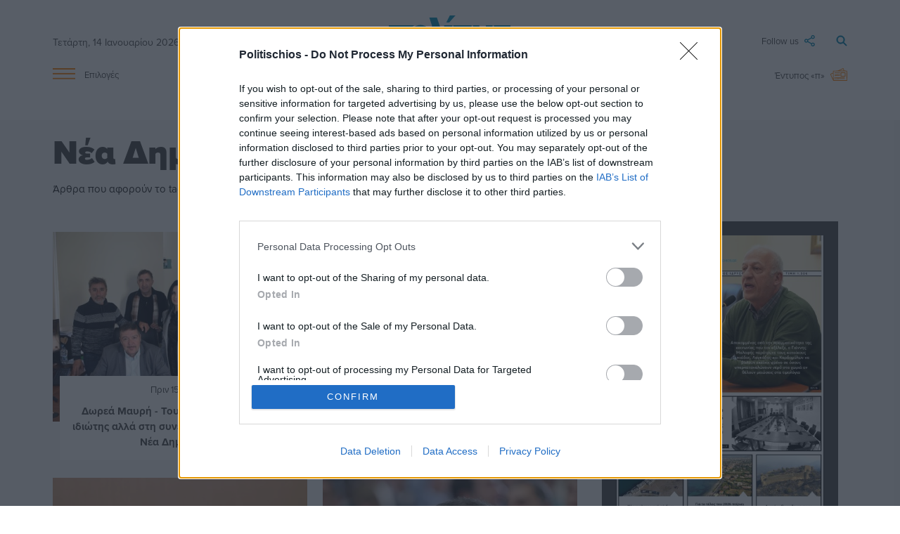

--- FILE ---
content_type: text/html; charset=UTF-8
request_url: https://www.politischios.gr/tag/484
body_size: 15380
content:
<!DOCTYPE html>
<html lang="el">
<head prefix="og: http://ogp.me/ns#">
    <title>Νέα Δημοκρατία | politischios.gr</title>
    
    <meta charset="UTF-8" />
    <meta http-equiv="x-ua-compatible" content="ie=edge">
    <meta name="viewport" content="width=device-width, initial-scale=1.0">
    <meta property="og:locale" content="el_GR" />
    <meta property="fb:app_id" content="652251362749023" />
    <meta name="facebook-domain-verification" content="m2lvkwl0g8nd99tr30xzql32r9cda3" />
    <meta name="robots" content="index, follow, max-image-preview:large">
    
    <link rel="icon" type="image/x-icon" href="/favicon.ico" />
    <link rel="preconnect" href="https://p.typekit.net" crossorigin />
    <link rel="preconnect" href="https://use.typekit.net" crossorigin />

    <link rel="canonical" href="https://www.politischios.gr/tag/484" />
    <meta name="description" content="Άρθρα που αφορούν το tag Νέα Δημοκρατία">
    <meta name="keywords" content="Νέα Δημοκρατία">

    <meta property="og:site_name" content="politischios.gr" />
    <meta property="og:title" content="Νέα Δημοκρατία" />
    <meta property="og:url" content="https://www.politischios.gr/tag/484" />
    <meta property="og:description" content="Άρθρα που αφορούν το tag Νέα Δημοκρατία" />

    <meta name="twitter:card" content="summary_large_image">
    <meta name="twitter:title" content="Νέα Δημοκρατία">
    <meta name="twitter:url" content="https://www.politischios.gr/tag/484" />
    <meta name="twitter:description" content="Άρθρα που αφορούν το tag Νέα Δημοκρατία">


                    <link rel="stylesheet" href="/build/base.84d88750.css">
    
    <link rel="stylesheet" href="/build/736.63100fd6.css"><link rel="stylesheet" href="/build/layout.4d719802.css">

    <link rel="stylesheet" href="/build/category.4d1bcfa7.css">

            <!-- InMobi Choice. Consent Manager Tag v3.0 (for TCF 2.2) -->
        <script type="text/javascript" async=true>
        (function() {
        var host = window.location.hostname;
        var element = document.createElement('script');
        var firstScript = document.getElementsByTagName('script')[0];
        var url = 'https://cmp.inmobi.com'
            .concat('/choice/', 'mvyRbrJ4gLauk', '/', host, '/choice.js?tag_version=V3');
        var uspTries = 0;
        var uspTriesLimit = 3;
        element.async = true;
        element.type = 'text/javascript';
        element.src = url;

        firstScript.parentNode.insertBefore(element, firstScript);

        function makeStub() {
            var TCF_LOCATOR_NAME = '__tcfapiLocator';
            var queue = [];
            var win = window;
            var cmpFrame;

            function addFrame() {
            var doc = win.document;
            var otherCMP = !!(win.frames[TCF_LOCATOR_NAME]);

            if (!otherCMP) {
                if (doc.body) {
                var iframe = doc.createElement('iframe');

                iframe.style.cssText = 'display:none';
                iframe.name = TCF_LOCATOR_NAME;
                doc.body.appendChild(iframe);
                } else {
                setTimeout(addFrame, 5);
                }
            }
            return !otherCMP;
            }

            function tcfAPIHandler() {
            var gdprApplies;
            var args = arguments;

            if (!args.length) {
                return queue;
            } else if (args[0] === 'setGdprApplies') {
                if (
                args.length > 3 &&
                args[2] === 2 &&
                typeof args[3] === 'boolean'
                ) {
                gdprApplies = args[3];
                if (typeof args[2] === 'function') {
                    args[2]('set', true);
                }
                }
            } else if (args[0] === 'ping') {
                var retr = {
                gdprApplies: gdprApplies,
                cmpLoaded: false,
                cmpStatus: 'stub'
                };

                if (typeof args[2] === 'function') {
                args[2](retr);
                }
            } else {
                if(args[0] === 'init' && typeof args[3] === 'object') {
                args[3] = Object.assign(args[3], { tag_version: 'V3' });
                }
                queue.push(args);
            }
            }

            function postMessageEventHandler(event) {
            var msgIsString = typeof event.data === 'string';
            var json = {};

            try {
                if (msgIsString) {
                json = JSON.parse(event.data);
                } else {
                json = event.data;
                }
            } catch (ignore) {}

            var payload = json.__tcfapiCall;

            if (payload) {
                window.__tcfapi(
                payload.command,
                payload.version,
                function(retValue, success) {
                    var returnMsg = {
                    __tcfapiReturn: {
                        returnValue: retValue,
                        success: success,
                        callId: payload.callId
                    }
                    };
                    if (msgIsString) {
                    returnMsg = JSON.stringify(returnMsg);
                    }
                    if (event && event.source && event.source.postMessage) {
                    event.source.postMessage(returnMsg, '*');
                    }
                },
                payload.parameter
                );
            }
            }

            while (win) {
            try {
                if (win.frames[TCF_LOCATOR_NAME]) {
                cmpFrame = win;
                break;
                }
            } catch (ignore) {}

            if (win === window.top) {
                break;
            }
            win = win.parent;
            }
            if (!cmpFrame) {
            addFrame();
            win.__tcfapi = tcfAPIHandler;
            win.addEventListener('message', postMessageEventHandler, false);
            }
        };

        makeStub();

        function makeGppStub() {
            const CMP_ID = 10;
            const SUPPORTED_APIS = [
            '2:tcfeuv2',
            '6:uspv1',
            '7:usnatv1',
            '8:usca',
            '9:usvav1',
            '10:uscov1',
            '11:usutv1',
            '12:usctv1'
            ];

            window.__gpp_addFrame = function (n) {
            if (!window.frames[n]) {
                if (document.body) {
                var i = document.createElement("iframe");
                i.style.cssText = "display:none";
                i.name = n;
                document.body.appendChild(i);
                } else {
                window.setTimeout(window.__gpp_addFrame, 10, n);
                }
            }
            };
            window.__gpp_stub = function () {
            var b = arguments;
            __gpp.queue = __gpp.queue || [];
            __gpp.events = __gpp.events || [];

            if (!b.length || (b.length == 1 && b[0] == "queue")) {
                return __gpp.queue;
            }

            if (b.length == 1 && b[0] == "events") {
                return __gpp.events;
            }

            var cmd = b[0];
            var clb = b.length > 1 ? b[1] : null;
            var par = b.length > 2 ? b[2] : null;
            if (cmd === "ping") {
                clb(
                {
                    gppVersion: "1.1", // must be “Version.Subversion”, current: “1.1”
                    cmpStatus: "stub", // possible values: stub, loading, loaded, error
                    cmpDisplayStatus: "hidden", // possible values: hidden, visible, disabled
                    signalStatus: "not ready", // possible values: not ready, ready
                    supportedAPIs: SUPPORTED_APIS, // list of supported APIs
                    cmpId: CMP_ID, // IAB assigned CMP ID, may be 0 during stub/loading
                    sectionList: [],
                    applicableSections: [-1],
                    gppString: "",
                    parsedSections: {},
                },
                true
                );
            } else if (cmd === "addEventListener") {
                if (!("lastId" in __gpp)) {
                __gpp.lastId = 0;
                }
                __gpp.lastId++;
                var lnr = __gpp.lastId;
                __gpp.events.push({
                id: lnr,
                callback: clb,
                parameter: par,
                });
                clb(
                {
                    eventName: "listenerRegistered",
                    listenerId: lnr, // Registered ID of the listener
                    data: true, // positive signal
                    pingData: {
                    gppVersion: "1.1", // must be “Version.Subversion”, current: “1.1”
                    cmpStatus: "stub", // possible values: stub, loading, loaded, error
                    cmpDisplayStatus: "hidden", // possible values: hidden, visible, disabled
                    signalStatus: "not ready", // possible values: not ready, ready
                    supportedAPIs: SUPPORTED_APIS, // list of supported APIs
                    cmpId: CMP_ID, // list of supported APIs
                    sectionList: [],
                    applicableSections: [-1],
                    gppString: "",
                    parsedSections: {},
                    },
                },
                true
                );
            } else if (cmd === "removeEventListener") {
                var success = false;
                for (var i = 0; i < __gpp.events.length; i++) {
                if (__gpp.events[i].id == par) {
                    __gpp.events.splice(i, 1);
                    success = true;
                    break;
                }
                }
                clb(
                {
                    eventName: "listenerRemoved",
                    listenerId: par, // Registered ID of the listener
                    data: success, // status info
                    pingData: {
                    gppVersion: "1.1", // must be “Version.Subversion”, current: “1.1”
                    cmpStatus: "stub", // possible values: stub, loading, loaded, error
                    cmpDisplayStatus: "hidden", // possible values: hidden, visible, disabled
                    signalStatus: "not ready", // possible values: not ready, ready
                    supportedAPIs: SUPPORTED_APIS, // list of supported APIs
                    cmpId: CMP_ID, // CMP ID
                    sectionList: [],
                    applicableSections: [-1],
                    gppString: "",
                    parsedSections: {},
                    },
                },
                true
                );
            } else if (cmd === "hasSection") {
                clb(false, true);
            } else if (cmd === "getSection" || cmd === "getField") {
                clb(null, true);
            }
            //queue all other commands
            else {
                __gpp.queue.push([].slice.apply(b));
            }
            };
            window.__gpp_msghandler = function (event) {
            var msgIsString = typeof event.data === "string";
            try {
                var json = msgIsString ? JSON.parse(event.data) : event.data;
            } catch (e) {
                var json = null;
            }
            if (typeof json === "object" && json !== null && "__gppCall" in json) {
                var i = json.__gppCall;
                window.__gpp(
                i.command,
                function (retValue, success) {
                    var returnMsg = {
                    __gppReturn: {
                        returnValue: retValue,
                        success: success,
                        callId: i.callId,
                    },
                    };
                    event.source.postMessage(msgIsString ? JSON.stringify(returnMsg) : returnMsg, "*");
                },
                "parameter" in i ? i.parameter : null,
                "version" in i ? i.version : "1.1"
                );
            }
            };
            if (!("__gpp" in window) || typeof window.__gpp !== "function") {
            window.__gpp = window.__gpp_stub;
            window.addEventListener("message", window.__gpp_msghandler, false);
            window.__gpp_addFrame("__gppLocator");
            }
        };

        makeGppStub();

        var uspStubFunction = function() {
            var arg = arguments;
            if (typeof window.__uspapi !== uspStubFunction) {
            setTimeout(function() {
                if (typeof window.__uspapi !== 'undefined') {
                window.__uspapi.apply(window.__uspapi, arg);
                }
            }, 500);
            }
        };

        var checkIfUspIsReady = function() {
            uspTries++;
            if (window.__uspapi === uspStubFunction && uspTries < uspTriesLimit) {
            console.warn('USP is not accessible');
            } else {
            clearInterval(uspInterval);
            }
        };

        if (typeof window.__uspapi === 'undefined') {
            window.__uspapi = uspStubFunction;
            var uspInterval = setInterval(checkIfUspIsReady, 6000);
        }
        })();
        </script>
        <!-- End InMobi Choice. Consent Manager Tag v3.0 (for TCF 2.2) -->

                <script src="https://cdn.onesignal.com/sdks/OneSignalSDK.js" async=""></script>
                    <script>window.OneSignal = window.OneSignal || [];OneSignal.push(function() { OneSignal.init({ appId: "c0e25b27-6e46-4015-bcb2-72118de5ab13" }); });</script>
        
                <script async src="https://www.googletagmanager.com/gtag/js?id=G-CFRFZGQLPB"></script>
        <script>
        window.dataLayer = window.dataLayer || [];
        function gtag(){dataLayer.push(arguments);}
        gtag('js', new Date());

        var configParams = {};
        
        gtag('config', 'G-CFRFZGQLPB', configParams);        
        </script>

                <div id="fb-root"></div>
        <script async defer crossorigin="anonymous" src="https://connect.facebook.net/el_GR/sdk.js#xfbml=1&version=v15.0&appId=652251362749023&autoLogAppEvents=1" nonce="J2liYT0e"></script>

                <script async src="https://securepubads.g.doubleclick.net/tag/js/gpt.js"></script>

                <script async src="https://protagcdn.com/s/politischios.gr/site.js"></script>
        
        <script>
                window.googletag = window.googletag || { cmd: [] };
        window.protag    = window.protag    || { cmd: [] };

                window.protag.config = {
            s: 'politischios.gr',
            childADM: '21800229057',
            l: 'FbM3ys2m',
            autoAds: false
        };
        
        window.protag.cmd.push(function () {
            window.protag.pageInit();
        });
        </script>

    
    <link rel="stylesheet" href="https://use.typekit.net/cxr5nkr.css">

    </head>

<body>

    <header>

        	<div class="container site-header">

	<div class="main row">

		<div class="col s2 m4">
						<span class="date hide-on-small-only">Τετάρτη, 14 Ιανουαρίου 2026</span>
			
			<a href="#" data-target="slide-out" class="sidenav-trigger epiloges-mobile hide-on-med-and-up">
				<img src="/img/menu-min.svg" alt="Μενού">
			</a>		
		</div>

		<div class="col s8 m4">

			<a class="logo" href="/">
				<img src="/img/politis-logo-min.svg" alt="politischios.gr">
			</a>

		</div>

		<div class="col s2 m4">

			<a class="search" href="/search">
				<img src="/img/magnify-min.svg" alt="Αναζήτηση">
			</a>

			<a class="followus dropdown-trigger hide-on-small-only" data-target='dropdown1' href="#">
				<span>Follow us</span> <img src="/img/follow-min.svg" alt="Ακολουθήστε μας στα social media">
			</a>

			<ul id='dropdown1' class='dropdown-content'>
				<li><a href="https://www.facebook.com/Politischios.gr"><img class="social-icons facebook" style="display:inline;" src="/img/facebook.svg" alt="facebook">facebook</a></li>
				<li><a href="https://www.youtube.com/user/PolitisDigital"><img class="social-icons youtube" style="display:inline;" src="/img/youtube.svg" alt="youtube">youtube</a></li>
				<li><a href="https://www.instagram.com/politischios.gr/"><img class="social-icons instagram" style="display:inline;" src="/img/instagram.svg" alt="instagram">instagram</a></li>
				<li><a href="https://x.com/politischios"><img class="social-icons twitter" style="display:inline;" src="/img/x.svg" alt="X">X</a></li>
			</ul>

		</div>

	</div>

	<div class="row hide-on-small-only">

		<div class="col s2">

			<a href="#" data-target="slide-out" class="sidenav-trigger epiloges">
				<img src="/img/menu-min.svg" alt="Μενού"> <span>Επιλογές</span>
			</a>

		</div>

		<div class="col s8 center-align">

			<div class="main-links">
				<a href="/koinonia">Κοινωνία</a>
				<a href="/politiki">Πολιτική</a>
				<a href="/hios-poli">Χίος Πόλη</a>
				<a href="/politismos">Πολιτισμός</a>
				<a href="/tourismos">Τουρισμός</a>
				<a href="/parembaseis">Απόψεις</a>
				<a href="/aggelies">Μικρές Αγγελίες</a>
			</div>
			
		</div>

		<div class="col s2">

			<a class="newspaper" href="/press">
									<span>Έντυπος «π»</span> <img src="/img/newspaper-min.svg" alt="Έντυπη έκδοση">
							</a>

		</div>

	</div>

</div>

</div>

	<div data-controller="alert">
		<div data-alert-target="preview"></div>
	</div>

	<ul id="slide-out" class="sidenav">

	
	<br><li><a class="subheader" style="color:#FF8100!important;">ΥΠΗΡΕΣΙΕΣ</a></li>

	<div style="background-color:#F5F5F5;padding:10px 0;">
		<li><a href="/aggelies">Μικρές Αγγελίες</a></li>
		<li><a href="/press">Έντυπη Έκδοση</a></li>
		<li><a href="/koinonika">Κοινωνικά</a></li>
		<li><a href="/anakoinoseis">Ανακοινώσεις</a></li>
		<li><a href="/calendar">Ημερολόγιο εκδηλώσεων</a></li>
		<li><a href="/business/ygeia">Ιατρικό ευρετήριο</a></li>
		<li><a target="_blank" href="https://farmakeia.gr//m/efimereyonta-farmakeia-xios-xioy">Εφημερεύοντα φαρμακεία Χίος</a></li>
	</div>
	
	<br><li><a class="subheader" style="color:#FF8100!important;">ΕΙΔΗΣΕΙΣ</a></li>

	<div style="background-color:#F5F5F5;padding:10px 0;">
		<li><a href="/parembaseis">Απόψεις</a></li>
		<li><a href="/koinonia">Κοινωνία</a></li>
		<li><a href="/aytodioikisi">Αυτοδιοίκηση</a></li>
		<li><a href="/politiki">Πολιτική</a></li>
		<li><a href="/oikonomia">Οικονομία</a></li>
		<li><a href="/voreio-aigaio">Βόρειο Αιγαίο</a></li>
		<li><a href="/hios-poli">Χίος Πόλη</a></li>
		<li><a href="/horia">Χωριά</a></li>
		<li><a href="/greece">Ελλάδα</a></li>
		<li><a href="/ekklisiastika">Εκκλησιαστικά</a></li>
		<li><a href="/omogeneia">Ομογένεια</a></li>
		<li><a href="/astinomika">Αστυνομικά</a></li>
		<li><a href="/tourismos">Τουρισμός</a></li>
		<li><a href="/nautilia">Ναυτιλία</a></li>
		<li><a href="/ygeia">Υγεία</a></li>
		<li><a href="/politismos">Πολιτισμός</a></li>
		<li><a href="/ekpaideusi">Εκπαίδευση</a></li>
		<li><a href="/agora">Αγορά</a></li>
		<li><a href="/protaseis">Προτάσεις</a></li>
		<li><a href="/parelthon">Παρελθόν</a></li>
		<li><a href="/photos">Στιγμιότυπα</a></li>
		<li><a href="/cinema">Σινεμά</a></li>
		<li><a href="/travel">Ταξίδι</a></li>
		<li><a href="/athlitismos">Αθλητισμός</a></li>
		<li><a href="/magazine">Magazine</a></li>
	</div>

	<br><li><a class="subheader" style="color:#FF8100!important;">SOCIAL</a></li>

	<div style="background-color:#F5F5F5;padding:10px 0;">
		<li><a href="https://m.me/Politischios.gr">Messenger</a></li>
		<li><a href="https://www.facebook.com/Politischios.gr">Facebook</a></li>
		<li><a href="https://invite.viber.com/?g2=AQAAdmI3y%2BjCTE0TJK9QBa2nY%2BJ1dnUEArdrE6Tjlni8dbHCscAShxvxKcWgMo3r&lang=el">Viber</a></li>
		<li><a href="https://www.instagram.com/politischios.gr">Instagram</a></li>
		<li><a href="https://twitter.com/politischios">Twitter</a></li>
		<li><a href="https://www.youtube.com/user/PolitisDigital">Youtube</a></li>
		<li><a href="https://news.google.com/publications/CAAiEFGpFVXzyKiwUii6IoaKhTcqFAgKIhBRqRVV88iosFIouiKGioU3?hl=el&gl=GR&ceid=GR%3Ael">Google news</a></li>
	</div>

	<br><li><a class="subheader" style="color:#FF8100!important;">ΠΛΗΡΟΦΟΡΙΕΣ</a></li>

	<div style="background-color:#F5F5F5;padding:10px 0;">
		<li><a href="/search">Αναζήτηση</a></li>
		<li><a href="/tautotita">Ταυτότητα</a></li>
		<li><a href="/terms">Όροι χρήσης</a></li>
		<li><a href="/diafimisi">Διαφήμιση</a></li>
		<li><a href="/contact">Επικοινωνία</a></li>
	</div>
	<br>
</ul>

                       
    </header>

    <main>
        	<section>
		
    <div class="arthro-category">

        <div class="container">

            <div class="row">
    			
                <div class="col s12"><h1 class="header-title">Νέα Δημοκρατία</h1></div>
                                <div class="col s12"><p>Άρθρα που αφορούν το tag: Νέα Δημοκρατία</p></div>
            </div>

            <div class="row">

	<section class="col s12 m7 l8">
	    
                    <div class="row">

                        
                            <div class="col s12 l6">

                                
                                <div class="category-part">

                                    <div class="text">
                                        <div class="info">
                                            <span class="date" title="Δημ.: 29/12/25 16:18   Ενημ.: 29/12/25 16:20 ">Πριν 15 ημέρες</span>
                                        </div>

                                        <h2><a href="/koinonia/dorea-mauri-tous-parousiastike-os-idiotis-alla-sti-suneheia-diafimistike-os-nea-dimokratia">
                                            Δωρεά Μαυρή - Τους παρουσιάστηκε ως ιδιώτης αλλά στη συνέχεια διαφημίστηκε ως Νέα Δημοκρατία
                                                
                                        </a></h2>
                                    </div>

                                                                            <a href="/koinonia/dorea-mauri-tous-parousiastike-os-idiotis-alla-sti-suneheia-diafimistike-os-nea-dimokratia">
                                            <img src="https://www.politischios.gr/media/cache/crop_front3/images2/075cd18934e1c0f4edbe2ae2839e28c4.jpg?c=0" alt="">
                                        </a>
                                    
                                </div>

                            </div>

                        
                            <div class="col s12 l6">

                                
                                <div class="category-part">

                                    <div class="text">
                                        <div class="info">
                                            <span class="date" title="Δημ.: 16/12/25 12:39  ">Πριν 28 ημέρες</span>
                                        </div>

                                        <h2><a href="/politiki/mitarakis-proupologismos-me-stoho-tin-anaptuxi-kai-ti-sugklisi">
                                            Μηταράκης: Προϋπολογισμός με στόχο την ανάπτυξη και τη σύγκλιση
                                                
                                        </a></h2>
                                    </div>

                                                                            <a href="/politiki/mitarakis-proupologismos-me-stoho-tin-anaptuxi-kai-ti-sugklisi">
                                            <img src="https://www.politischios.gr/media/cache/crop_front3/images2/00093db04e86c9d1718ddb8407f503d8.jpg?c=2" alt="">
                                        </a>
                                    
                                </div>

                            </div>

                        
                            <div class="col s12 l6">

                                
                                <div class="category-part">

                                    <div class="text">
                                        <div class="info">
                                            <span class="date" title="Δημ.: 8/12/25 16:00  ">Πριν 1 μήνα</span>
                                        </div>

                                        <h2><a href="/politiki/sugkrotithike-se-soma-i-dimto-hiou-tis-n-d">
                                            Συγκροτήθηκε σε σώμα η ΔΗΜΤΟ Χίου της Ν.Δ.
                                                
                                        </a></h2>
                                    </div>

                                                                            <a href="/politiki/sugkrotithike-se-soma-i-dimto-hiou-tis-n-d">
                                            <img src="https://www.politischios.gr/media/cache/crop_front3/images2/7a4b0c90e522667ec4add80f3297d786.jpg?c=0" alt="">
                                        </a>
                                    
                                </div>

                            </div>

                        
                            <div class="col s12 l6">

                                
                                <div class="category-part">

                                    <div class="text">
                                        <div class="info">
                                            <span class="date" title="Δημ.: 27/11/25 14:31  ">Πριν 1 μήνα</span>
                                        </div>

                                        <h2><a href="/politiki/dimitriadis-den-tha-upokupsoume-se-kamia-apeili-oute-ton-anonumon-koukouloforon-oute-ton-entoleon-tous">
                                            Δημητριάδης: Δεν θα υποκύψουμε σε καμία απειλή, ούτε των ανώνυμων κουκουλοφόρων ούτε των εντολέων το
                                            ...    
                                        </a></h2>
                                    </div>

                                                                            <a href="/politiki/dimitriadis-den-tha-upokupsoume-se-kamia-apeili-oute-ton-anonumon-koukouloforon-oute-ton-entoleon-tous">
                                            <img src="https://www.politischios.gr/media/cache/crop_front3/images2/dfd8bcd3e9140d1b982c5051c474c101.webp?c=0" alt="">
                                        </a>
                                    
                                </div>

                            </div>

                        
                            <div class="col s12 l6">

                                
                                <div class="category-part">

                                    <div class="text">
                                        <div class="info">
                                            <span class="date" title="Δημ.: 24/11/25 9:20   Ενημ.: 24/11/25 9:22 ">Πριν 1 μήνα</span>
                                        </div>

                                        <h2><a href="/politiki/grigoris-dimitriadis-stin-kalpi-me-ena-ekkolaptomeno-onneditaki">
                                            Γρηγόρης Δημητριάδης: Στην κάλπη με ένα &quot;εκκολαπτόμενο ΟΝΝΕΔιτάκι&quot;
                                                
                                        </a></h2>
                                    </div>

                                                                            <a href="/politiki/grigoris-dimitriadis-stin-kalpi-me-ena-ekkolaptomeno-onneditaki">
                                            <img src="https://www.politischios.gr/media/cache/crop_front3/images2/823a047feae9c5269e01f64ad37348c2.jpg?c=2" alt="">
                                        </a>
                                    
                                </div>

                            </div>

                        
                            <div class="col s12 l6">

                                
                                <div class="category-part">

                                    <div class="text">
                                        <div class="info">
                                            <span class="date" title="Δημ.: 19/6/25 9:13  ">Πριν 6 μήνες</span>
                                        </div>

                                        <h2><a href="/politiki/mitarakis-i-nea-dimokratia-epilegei-ton-dromo-tis-euthunis-i-dikaiosuni-tha-anadeixei-tin-alitheia">
                                            Μηταράκης: «Η Νέα Δημοκρατία επιλέγει τον δρόμο της ευθύνης - Η Δικαιοσύνη θα αναδείξει την αλήθεια»
                                                
                                        </a></h2>
                                    </div>

                                                                            <a href="/politiki/mitarakis-i-nea-dimokratia-epilegei-ton-dromo-tis-euthunis-i-dikaiosuni-tha-anadeixei-tin-alitheia">
                                            <img src="https://www.politischios.gr/media/cache/crop_front3/images2/bb570f33e2aa01c078002ebe73036783.jpg?c=0" alt="">
                                        </a>
                                    
                                </div>

                            </div>

                        
                            <div class="col s12 l6">

                                
                                <div class="category-part">

                                    <div class="text">
                                        <div class="info">
                                            <span class="date" title="Δημ.: 28/5/25 5:51   Ενημ.: 28/5/25 5:52 ">Πριν 7 μήνες</span>
                                        </div>

                                        <h2><a href="/politiki/mitarakis-n-d-kai-kuriakos-mitsotakis-einai-stathera-dipla-stin-paragogiki-ellada">
                                            Μηταράκης: Ν.Δ. και Κυριάκος Μητσοτάκης είναι σταθερά δίπλα στην παραγωγική Ελλάδα
                                                
                                        </a></h2>
                                    </div>

                                                                            <a href="/politiki/mitarakis-n-d-kai-kuriakos-mitsotakis-einai-stathera-dipla-stin-paragogiki-ellada">
                                            <img src="https://www.politischios.gr/media/cache/crop_front3/images2/f776d9b30e1e70642943a9e9307c6343.jpg?c=2" alt="">
                                        </a>
                                    
                                </div>

                            </div>

                        
                            <div class="col s12 l6">

                                
                                <div class="category-part">

                                    <div class="text">
                                        <div class="info">
                                            <span class="date" title="Δημ.: 21/5/25 6:17  ">Πριν 7 μήνες</span>
                                        </div>

                                        <h2><a href="/politiki/periodeia-fiesta-horis-periehomeno">
                                            Περιοδεία-φιέστα χωρίς περιεχόμενο
                                                
                                        </a></h2>
                                    </div>

                                                                            <a href="/politiki/periodeia-fiesta-horis-periehomeno">
                                            <img src="https://www.politischios.gr/media/cache/crop_front3/images2/d5a9c902d87a26cbcb4d672e8dc1ea0c.jpg?c=0" alt="">
                                        </a>
                                    
                                </div>

                            </div>

                        
                            <div class="col s12 l6">

                                
                                <div class="category-part">

                                    <div class="text">
                                        <div class="info">
                                            <span class="date" title="Δημ.: 21/3/25 20:59   Ενημ.: 23/3/25 7:16 ">Πριν 9 μήνες</span>
                                        </div>

                                        <h2><a href="/politiki/mihalis-parlamas-i-kuvernisi-epilegei-ton-ekfovismo-to-pasok-etoimazetai-gia-kuvernitiko-rolo">
                                            Μιχάλης Παρλαμάς: «Η κυβέρνηση επιλέγει τον εκφοβισμό – Το ΠΑΣΟΚ ετοιμάζεται για κυβερνητικό ρόλο»
                                                
                                        </a></h2>
                                    </div>

                                                                            <a href="/politiki/mihalis-parlamas-i-kuvernisi-epilegei-ton-ekfovismo-to-pasok-etoimazetai-gia-kuvernitiko-rolo">
                                            <img src="https://www.politischios.gr/media/cache/crop_front3/images2/3e17610a013062eac6aedc52615fc923.jpg?c=0" alt="">
                                        </a>
                                    
                                </div>

                            </div>

                        
                            <div class="col s12 l6">

                                
                                <div class="category-part">

                                    <div class="text">
                                        <div class="info">
                                            <span class="date" title="Δημ.: 16/3/25 17:15  ">Πριν 9 μήνες</span>
                                        </div>

                                        <h2><a href="/politiki/anatropi-gia-ton-eklekto-tou-mitsotaki-stis-ekloges-tis-kentrikis-enosis-epimelitirion-ellados">
                                            Ανατροπή για τον εκλεκτό του Μητσοτάκη στις εκλογές της Κεντρικής Ένωσης Επιμελητηρίων Ελλάδος
                                                
                                        </a></h2>
                                    </div>

                                                                            <a href="/politiki/anatropi-gia-ton-eklekto-tou-mitsotaki-stis-ekloges-tis-kentrikis-enosis-epimelitirion-ellados">
                                            <img src="https://www.politischios.gr/media/cache/crop_front3/images2/7d405499c1257be5e939bb4165fd7363.webp?c=0" alt="">
                                        </a>
                                    
                                </div>

                            </div>

                        
                            <div class="col s12 l6">

                                
                                <div class="category-part">

                                    <div class="text">
                                        <div class="info">
                                            <span class="date" title="Δημ.: 5/3/25 21:58   Ενημ.: 5/3/25 22:38 ">Πριν 10 μήνες</span>
                                        </div>

                                        <h2><a href="/greece/dimoskopisi-gpo-719-leei-oti-i-kuvernisi-prospathei-na-sugkalupsei-to-525-zita-proores-ekloges">
                                            Δημοσκόπηση GPO - 71,9% λέει ότι η κυβέρνηση προσπαθεί να συγκαλύψει - Το 52,5% ζητά πρόωρες εκλογές
                                                
                                        </a></h2>
                                    </div>

                                                                            <a href="/greece/dimoskopisi-gpo-719-leei-oti-i-kuvernisi-prospathei-na-sugkalupsei-to-525-zita-proores-ekloges">
                                            <img src="https://www.politischios.gr/media/cache/crop_front3/images2/99dcbd05a78e36359c50bf0e2034b8c8.jpg?c=0" alt="">
                                        </a>
                                    
                                </div>

                            </div>

                        
                            <div class="col s12 l6">

                                
                                <div class="category-part">

                                    <div class="text">
                                        <div class="info">
                                            <span class="date" title="Δημ.: 24/2/25 1:05  ">Πριν 10 μήνες</span>
                                        </div>

                                        <h2><a href="/politiki/sfodres-antidraseis-gia-tis-topothetiseis-georgiadi-gia-to-dustuhima-ton-tempon">
                                            Σφοδρές αντιδράσεις για τις τοποθετήσεις Γεωργιάδη για το δυστύχημα των Τεμπών
                                                
                                        </a></h2>
                                    </div>

                                                                            <a href="/politiki/sfodres-antidraseis-gia-tis-topothetiseis-georgiadi-gia-to-dustuhima-ton-tempon">
                                            <img src="https://www.politischios.gr/media/cache/crop_front3/images2/ca3b1b4e387f45aee95ec16b1ed8e770.jpg?c=0" alt="">
                                        </a>
                                    
                                </div>

                            </div>

                        
                            <div class="col s12 l6">

                                
                                <div class="category-part">

                                    <div class="text">
                                        <div class="info">
                                            <span class="date" title="Δημ.: 17/2/25 14:00  ">Πριν 10 μήνες</span>
                                        </div>

                                        <h2><a href="/politiki/mitarakis-i-antipoliteusi-ekmetalleuetai-ton-pono-tou-kosmou">
                                            Μηταράκης: Η αντιπολίτευση εκμεταλλεύεται τον πόνο του κόσμου
                                                
                                        </a></h2>
                                    </div>

                                                                            <a href="/politiki/mitarakis-i-antipoliteusi-ekmetalleuetai-ton-pono-tou-kosmou">
                                            <img src="https://www.politischios.gr/media/cache/crop_front3/images2/9d2c515d152d3719051970fea99323c0.jpg?c=0" alt="">
                                        </a>
                                    
                                </div>

                            </div>

                        
                            <div class="col s12 l6">

                                
                                <div class="category-part">

                                    <div class="text">
                                        <div class="info">
                                            <span class="date" title="Δημ.: 16/2/25 14:36  ">Πριν 10 μήνες</span>
                                        </div>

                                        <h2><a href="/aytodioikisi/laiki-suspeirosi-ntriples-malafi-gia-to-antimonio-alla-horis-antikrisma">
                                            Λαϊκή Συσπείρωση - Ντρίπλες Μαλαφή για το αντιμόνιο αλλά... χωρίς αντίκρισμα
                                                
                                        </a></h2>
                                    </div>

                                                                            <a href="/aytodioikisi/laiki-suspeirosi-ntriples-malafi-gia-to-antimonio-alla-horis-antikrisma">
                                            <img src="https://www.politischios.gr/media/cache/crop_front3/images2/e89b621384d31217f1f378b7408acfe4.jpg?c=0" alt="">
                                        </a>
                                    
                                </div>

                            </div>

                        
                            <div class="col s12 l6">

                                
                                <div class="category-part">

                                    <div class="text">
                                        <div class="info">
                                            <span class="date" title="Δημ.: 14/2/25 7:51   Ενημ.: 14/2/25 7:52 ">Πριν 11 μήνες</span>
                                        </div>

                                        <h2><a href="/politiki/nikos-androulakis-tha-katathesoume-protasi-duspistias-giati-i-idia-i-koinonia-duspistei">
                                            Νίκος Ανδρουλάκης: &quot;Θα καταθέσουμε πρόταση δυσπιστίας γιατί η ίδια η κοινωνία δυσπιστεί&quot;
                                                
                                        </a></h2>
                                    </div>

                                                                            <a href="/politiki/nikos-androulakis-tha-katathesoume-protasi-duspistias-giati-i-idia-i-koinonia-duspistei">
                                            <img src="https://www.politischios.gr/media/cache/crop_front3/images2/409e6a2d0a1c122a813b6d6a27642af5.jpg?c=3" alt="">
                                        </a>
                                    
                                </div>

                            </div>

                        
                            <div class="col s12 l6">

                                
                                <div class="category-part">

                                    <div class="text">
                                        <div class="info">
                                            <span class="date" title="Δημ.: 5/2/25 6:10  ">Πριν 11 μήνες</span>
                                        </div>

                                        <h2><a href="/politiki/se-treis-axones-i-politiki-antepithesi-tou-pasok-apenanti-stin-kuvernisi-gia-ti-sugkalupsi-tis-tragodias-ton-tempon">
                                            Σε τρεις άξονες η πολιτική αντεπίθεση του ΠΑΣΟΚ απέναντι στην κυβέρνηση για τη συγκάλυψη της τραγωδί
                                            ...    
                                        </a></h2>
                                    </div>

                                                                            <a href="/politiki/se-treis-axones-i-politiki-antepithesi-tou-pasok-apenanti-stin-kuvernisi-gia-ti-sugkalupsi-tis-tragodias-ton-tempon">
                                            <img src="https://www.politischios.gr/media/cache/crop_front3/images2/05f1a8a90f948d2c5b599e05afbb032e.jpg?c=0" alt="">
                                        </a>
                                    
                                </div>

                            </div>

                        
                            <div class="col s12 l6">

                                
                                <div class="category-part">

                                    <div class="text">
                                        <div class="info">
                                            <span class="date" title="Δημ.: 16/1/25 9:46  ">Πριν 11 μήνες</span>
                                        </div>

                                        <h2><a href="/politiki/suriza-ps-hiou-katoteros-ton-peristaseon-o-k-mitsotakis">
                                            ΣΥΡΙΖΑ-ΠΣ Χίου: Κατώτερος των περιστάσεων ο κ. Μητσοτάκης.
                                                
                                        </a></h2>
                                    </div>

                                                                            <a href="/politiki/suriza-ps-hiou-katoteros-ton-peristaseon-o-k-mitsotakis">
                                            <img src="https://www.politischios.gr/media/cache/crop_front3/images2/9e06ef96c5ed595e78ec78f43112ced7.jpg?c=0" alt="">
                                        </a>
                                    
                                </div>

                            </div>

                        
                            <div class="col s12 l6">

                                
                                <div class="category-part">

                                    <div class="text">
                                        <div class="info">
                                            <span class="date" title="Δημ.: 22/11/24 13:00  ">Πριν 1 χρόνο</span>
                                        </div>

                                        <h2><a href="/politiki/mitarakis-o-samaras-epelexe-na-apomakrunthei-logo-plirous-diafonias-me-tin-kuvernitiki-politiki">
                                            Μηταράκης: &quot;Ο Σαμαράς επέλεξε να απομακρυνθεί λόγω πλήρους διαφωνίας με την κυβερνητική πολιτική&quot;
                                                
                                        </a></h2>
                                    </div>

                                                                            <a href="/politiki/mitarakis-o-samaras-epelexe-na-apomakrunthei-logo-plirous-diafonias-me-tin-kuvernitiki-politiki">
                                            <img src="https://www.politischios.gr/media/cache/crop_front3/images2/253f7e424099f805e74de9dd64d6f6a9.jpg?c=3" alt="">
                                        </a>
                                    
                                </div>

                            </div>

                        
                            <div class="col s12 l6">

                                
                                <div class="category-part">

                                    <div class="text">
                                        <div class="info">
                                            <span class="date" title="Δημ.: 16/11/24 17:15   Ενημ.: 16/11/24 17:15 ">Πριν 1 χρόνο</span>
                                        </div>

                                        <h2><a href="/politiki/trigmoi-sti-n-d-o-kuriakos-mitsotakis-diegrapse-ton-antoni-samara-apo-ti-n-d">
                                            Τριγμοί στη Ν.Δ. - Ο Κυριάκος Μητσοτάκης, διέγραψε τον Αντώνη Σαμαρά από τη Ν.Δ.
                                                
                                        </a></h2>
                                    </div>

                                                                            <a href="/politiki/trigmoi-sti-n-d-o-kuriakos-mitsotakis-diegrapse-ton-antoni-samara-apo-ti-n-d">
                                            <img src="https://www.politischios.gr/media/cache/crop_front3/images2/75bdd914b032f8f8112610ad1e2f5269.jpg?c=2" alt="">
                                        </a>
                                    
                                </div>

                            </div>

                        
                            <div class="col s12 l6">

                                
                                <div class="category-part">

                                    <div class="text">
                                        <div class="info">
                                            <span class="date" title="Δημ.: 7/10/24 13:36   Ενημ.: 7/10/24 17:23 ">Πριν 1 χρόνο</span>
                                        </div>

                                        <h2><a href="/politiki/i-koinonia-epestrepse-sto-pasok">
                                            Η κοινωνία επέστρεψε στο ΠΑΣΟΚ
                                                
                                        </a></h2>
                                    </div>

                                                                            <a href="/politiki/i-koinonia-epestrepse-sto-pasok">
                                            <img src="https://www.politischios.gr/media/cache/crop_front3/images2/2db983b9580b1a8774f895977b5714e7.jpg?c=0" alt="">
                                        </a>
                                    
                                </div>

                            </div>

                        
                            <div class="col s12 l6">

                                
                                <div class="category-part">

                                    <div class="text">
                                        <div class="info">
                                            <span class="date" title="Δημ.: 2/10/24 21:23   Ενημ.: 2/10/24 21:23 ">Πριν 1 χρόνο</span>
                                        </div>

                                        <h2><a href="/politiki/nikos-androulakis-ston-p-epistrepsame-sunehizoume-kai-tha-kerdisoume-mazi">
                                            Νίκος Ανδρουλάκης στον &quot;Π&quot;: Επιστρέψαμε, συνεχίζουμε και θα κερδίσουμε μαζί
                                                
                                        </a></h2>
                                    </div>

                                                                            <a href="/politiki/nikos-androulakis-ston-p-epistrepsame-sunehizoume-kai-tha-kerdisoume-mazi">
                                            <img src="https://www.politischios.gr/media/cache/crop_front3/images2/146495871d49694f2e50a096cb460243.jpg?c=5" alt="">
                                        </a>
                                    
                                </div>

                            </div>

                        
                            <div class="col s12 l6">

                                
                                <div class="category-part">

                                    <div class="text">
                                        <div class="info">
                                            <span class="date" title="Δημ.: 23/9/24 13:11  ">Πριν 1 χρόνο</span>
                                        </div>

                                        <h2><a href="/politiki/mitarakis-tin-periodo-2019-2023-auxithike-to-kata-kefalin-pragmatiko-aep-77-auti-i-proodos-einai-epituhia-mitsotaki">
                                            Μηταράκης: Την περίοδο 2019 - 2023 αυξήθηκε το κατά κεφαλήν πραγματικό ΑΕΠ 7,7%, αυτή η πρόοδος είνα
                                            ...    
                                        </a></h2>
                                    </div>

                                                                            <a href="/politiki/mitarakis-tin-periodo-2019-2023-auxithike-to-kata-kefalin-pragmatiko-aep-77-auti-i-proodos-einai-epituhia-mitsotaki">
                                            <img src="https://www.politischios.gr/media/cache/crop_front3/images2/cb2186ad4c01b35bbd6bae9fbc6d6671.jpg?c=0" alt="">
                                        </a>
                                    
                                </div>

                            </div>

                        
                            <div class="col s12 l6">

                                
                                <div class="category-part">

                                    <div class="text">
                                        <div class="info">
                                            <span class="date" title="Δημ.: 2/9/24 12:52   Ενημ.: 2/9/24 12:52 ">Πριν 1 χρόνο</span>
                                        </div>

                                        <h2><a href="/politiki/mitarakis-i-apotelesmatikotita-tis-kuvernisis-stin-deuteri-tetraetia-einai-to-megalo-stoihima-gia-ti-nea-dimokratia">
                                            Μηταράκης: Η αποτελεσματικότητα της Κυβέρνησης στην δεύτερη τετραετία είναι το μεγάλο στοίχημα για τ
                                            ...    
                                        </a></h2>
                                    </div>

                                                                            <a href="/politiki/mitarakis-i-apotelesmatikotita-tis-kuvernisis-stin-deuteri-tetraetia-einai-to-megalo-stoihima-gia-ti-nea-dimokratia">
                                            <img src="https://www.politischios.gr/media/cache/crop_front3/images2/f7b455ab484e17cda09d6c4f591e9be7.jpg?c=1" alt="">
                                        </a>
                                    
                                </div>

                            </div>

                        
                            <div class="col s12 l6">

                                
                                <div class="category-part">

                                    <div class="text">
                                        <div class="info">
                                            <span class="date" title="Δημ.: 27/8/24 13:42   Ενημ.: 27/8/24 13:52 ">Πριν 1 χρόνο</span>
                                        </div>

                                        <h2><a href="/politiki/dimoskopisi-deihnei-5o-komma-ton-suriza-me-83-proigeitai-o-haris-doukas-gia-proedros-tou-pasok">
                                            Δημοσκόπηση δείχνει 5ο κόμμα τον ΣΥΡΙΖΑ με 8,3% - Προηγείται ο Χάρης Δούκας για πρόεδρος του ΠΑΣΟΚ
                                                
                                        </a></h2>
                                    </div>

                                                                            <a href="/politiki/dimoskopisi-deihnei-5o-komma-ton-suriza-me-83-proigeitai-o-haris-doukas-gia-proedros-tou-pasok">
                                            <img src="https://www.politischios.gr/media/cache/crop_front3/images2/c420f660bb4afba4377268f9c06d94be.jpg?c=3" alt="">
                                        </a>
                                    
                                </div>

                            </div>

                        
                            <div class="col s12 l6">

                                
                                <div class="category-part">

                                    <div class="text">
                                        <div class="info">
                                            <span class="date" title="Δημ.: 22/8/24 12:33   Ενημ.: 23/8/24 15:32 ">Πριν 1 χρόνο</span>
                                        </div>

                                        <h2><a href="/politiki/nikos-androulakis-to-pasok-kurios-antipalos-tis-suntirisis-kai-tou-laikismou-tis-n-d">
                                            Νίκος Ανδρουλάκης - &quot;Το ΠΑΣΟΚ κύριος αντίπαλος της συντήρησης και του λαϊκισμού της Ν.Δ.&quot;
                                                
                                        </a></h2>
                                    </div>

                                                                            <a href="/politiki/nikos-androulakis-to-pasok-kurios-antipalos-tis-suntirisis-kai-tou-laikismou-tis-n-d">
                                            <img src="https://www.politischios.gr/media/cache/crop_front3/images2/3178ddafe96fdbd6e2752fd089787205.jpg?c=0" alt="">
                                        </a>
                                    
                                </div>

                            </div>

                        
                            <div class="col s12 l6">

                                
                                <div class="category-part">

                                    <div class="text">
                                        <div class="info">
                                            <span class="date" title="Δημ.: 21/8/24 22:30   Ενημ.: 21/8/24 22:30 ">Πριν 1 χρόνο</span>
                                        </div>

                                        <h2><a href="/politiki/nikos-androulakis-to-pasok-tha-epanelthei-os-dunami-allagis-kai-proodou">
                                            Νίκος Ανδρουλάκης - &quot;Το ΠΑΣΟΚ θα επανέλθει ως δύναμη αλλαγής και προόδου&quot;
                                                
                                        </a></h2>
                                    </div>

                                                                            <a href="/politiki/nikos-androulakis-to-pasok-tha-epanelthei-os-dunami-allagis-kai-proodou">
                                            <img src="https://www.politischios.gr/media/cache/crop_front3/images2/fd54b34618ef4abf4f2e0f0ba01c54ce.jpg?c=0" alt="">
                                        </a>
                                    
                                </div>

                            </div>

                        
                            <div class="col s12 l6">

                                
                                <div class="category-part">

                                    <div class="text">
                                        <div class="info">
                                            <span class="date" title="Δημ.: 1/7/24 8:01   Ενημ.: 1/7/24 10:13 ">Πριν 1 χρόνο</span>
                                        </div>

                                        <h2><a href="/parembaseis/gia-tin-politiki-tou-apotelesmatos-kai-ohi-tis-epikoinonias">
                                            Για την πολιτική του αποτελέσματος και όχι της επικοινωνίας
                                                
                                        </a></h2>
                                    </div>

                                                                            <a href="/parembaseis/gia-tin-politiki-tou-apotelesmatos-kai-ohi-tis-epikoinonias">
                                            <img src="https://www.politischios.gr/media/cache/crop_front3/images2/d5747de8a813b52077fa5e3ed7597e91.jpg?c=0" alt="">
                                        </a>
                                    
                                </div>

                            </div>

                        
                            <div class="col s12 l6">

                                
                                <div class="category-part">

                                    <div class="text">
                                        <div class="info">
                                            <span class="date" title="Δημ.: 10/6/24 6:23   Ενημ.: 10/6/24 12:45 ">Πριν 1 χρόνο</span>
                                        </div>

                                        <h2><a href="/politiki/sti-hio-to-3o-upsilotero-pososto-tis-nd-panelladika">
                                            Στη Χίο το 3ο υψηλότερο ποσοστό της ΝΔ πανελλαδικά
                                                
                                        </a></h2>
                                    </div>

                                                                            <a href="/politiki/sti-hio-to-3o-upsilotero-pososto-tis-nd-panelladika">
                                            <img src="https://www.politischios.gr/media/cache/crop_front3/images2/a9c2f94a719a48cabdbb2e1dc9ace48f.jpg?c=0" alt="">
                                        </a>
                                    
                                </div>

                            </div>

                        
                            <div class="col s12 l6">

                                
                                <div class="category-part">

                                    <div class="text">
                                        <div class="info">
                                            <span class="date" title="Δημ.: 10/6/24 5:49   Ενημ.: 10/6/24 13:31 ">Πριν 1 χρόνο</span>
                                        </div>

                                        <h2><a href="/politiki/euroekloges-2024-ta-telika-apotelesmata-tis-hiou-sto-100-ton-eklogikon-tmimaton">
                                            ΕΥΡΩΕΚΛΟΓΕΣ 2024 - Τα τελικά αποτελέσματα της Χίου στο 100% των εκλογικών τμημάτων
                                                
                                        </a></h2>
                                    </div>

                                                                            <a href="/politiki/euroekloges-2024-ta-telika-apotelesmata-tis-hiou-sto-100-ton-eklogikon-tmimaton">
                                            <img src="https://www.politischios.gr/media/cache/crop_front3/images2/1c5f1c2d938686c3792e0858a5abbecf.jpg?c=0" alt="">
                                        </a>
                                    
                                </div>

                            </div>

                        
                            <div class="col s12 l6">

                                
                                <div class="category-part">

                                    <div class="text">
                                        <div class="info">
                                            <span class="date" title="Δημ.: 10/6/24 0:41  ">Πριν 1 χρόνο</span>
                                        </div>

                                        <h2><a href="/politiki/leuteris-mplatzios-provlimatismos-para-tin-protia-tis-n-d">
                                            Λευτέρης Μπλάτζιος: &quot;Προβληματισμός παρά την πρωτιά της Ν.Δ.&quot;
                                                
                                        </a></h2>
                                    </div>

                                                                            <a href="/politiki/leuteris-mplatzios-provlimatismos-para-tin-protia-tis-n-d">
                                            <img src="https://www.politischios.gr/media/cache/crop_front3/images2/c9ae381b3bc372de315b8a3f0173a823.jpg?c=0" alt="">
                                        </a>
                                    
                                </div>

                            </div>

                        
                            <div class="col s12 l6">

                                
                                <div class="category-part">

                                    <div class="text">
                                        <div class="info">
                                            <span class="date" title="Δημ.: 7/6/24 13:15   Ενημ.: 7/6/24 13:16 ">Πριν 1 χρόνο</span>
                                        </div>

                                        <h2><a href="/politiki/psifos-sto-pasok-gia-tis-arhes-kai-to-programma-tou-kai-ohi-apla-os-diamarturia-sti-nd">
                                            &quot;Ψήφος στο ΠΑΣΟΚ για τις αρχές και το πρόγραμμά του και όχι απλά ως διαμαρτυρία στη ΝΔ&quot;
                                                
                                        </a></h2>
                                    </div>

                                                                            <a href="/politiki/psifos-sto-pasok-gia-tis-arhes-kai-to-programma-tou-kai-ohi-apla-os-diamarturia-sti-nd">
                                            <img src="https://www.politischios.gr/media/cache/crop_front3/images2/2f187d4911c4a943c180aa0b96263258.jpg?c=0" alt="">
                                        </a>
                                    
                                </div>

                            </div>

                        
                            <div class="col s12 l6">

                                
                                <div class="category-part">

                                    <div class="text">
                                        <div class="info">
                                            <span class="date" title="Δημ.: 24/4/24 12:50  ">Πριν 1 χρόνο</span>
                                        </div>

                                        <h2><a href="/politiki/mitarakis-eno-stin-upoloipi-europi-to-metanasteutiko-einai-kuriarho-zitima-stis-euroekloges-stin-ellada-o-mitsotakis-antimetopise-tin-krisi">
                                            Μηταράκης: Ενώ στην υπόλοιπη Ευρώπη το μεταναστευτικό είναι κυρίαρχο ζήτημα στις Ευρωεκλογές, στην Ε
                                            ...    
                                        </a></h2>
                                    </div>

                                                                            <a href="/politiki/mitarakis-eno-stin-upoloipi-europi-to-metanasteutiko-einai-kuriarho-zitima-stis-euroekloges-stin-ellada-o-mitsotakis-antimetopise-tin-krisi">
                                            <img src="https://www.politischios.gr/media/cache/crop_front3/images2/3536650b5f648c7ddc9728a48fe4cbf8.jpg?c=0" alt="">
                                        </a>
                                    
                                </div>

                            </div>

                        
                            <div class="col s12 l6">

                                
                                <div class="category-part">

                                    <div class="text">
                                        <div class="info">
                                            <span class="date" title="Δημ.: 28/3/24 17:27  ">Πριν 1 χρόνο</span>
                                        </div>

                                        <h2><a href="/politiki/mitarakis-eno-stin-antipoliteusi-prospathoun-na-kanoun-rebranding-sta-kommata-o-mitsotakis-kanei-rebranding-sti-hora">
                                            Μηταράκης: Ενώ στην αντιπολίτευση προσπαθούν να κάνουν rebranding στα κόμματα, ο Μητσοτάκης κάνει re
                                            ...    
                                        </a></h2>
                                    </div>

                                                                            <a href="/politiki/mitarakis-eno-stin-antipoliteusi-prospathoun-na-kanoun-rebranding-sta-kommata-o-mitsotakis-kanei-rebranding-sti-hora">
                                            <img src="https://www.politischios.gr/media/cache/crop_front3/images2/17f32b2ecbc3c18ce1e09b283e529dd5.jpg?c=0" alt="">
                                        </a>
                                    
                                </div>

                            </div>

                        
                            <div class="col s12 l6">

                                
                                <div class="category-part">

                                    <div class="text">
                                        <div class="info">
                                            <span class="date" title="Δημ.: 29/1/24 13:57  ">Πριν 1 χρόνο</span>
                                        </div>

                                        <h2><a href="/politiki/apo-to-pasok-sti-nea-dimokratia-i-eui-hristofilopoulou">
                                            Από το ΠΑΣΟΚ στη Νέα Δημοκρατία η Εύη Χριστοφιλοπούλου
                                                
                                        </a></h2>
                                    </div>

                                                                            <a href="/politiki/apo-to-pasok-sti-nea-dimokratia-i-eui-hristofilopoulou">
                                            <img src="https://www.politischios.gr/media/cache/crop_front3/images2/aa5b34f37cc581163681917dcb56b209.webp?c=0" alt="">
                                        </a>
                                    
                                </div>

                            </div>

                        
                            <div class="col s12 l6">

                                
                                <div class="category-part">

                                    <div class="text">
                                        <div class="info">
                                            <span class="date" title="Δημ.: 17/10/23 23:21   Ενημ.: 17/10/23 23:28 ">Πριν 2 χρόνια</span>
                                        </div>

                                        <h2><a href="/politiki/proti-ihiri-paraitisi-apo-ti-node-hiou-meta-to-fiasko-ton-eklogon">
                                            Πρώτη ηχηρή παραίτηση από τη ΝΟΔΕ Χίου μετά το φιάσκο των εκλογών
                                                
                                        </a></h2>
                                    </div>

                                                                            <a href="/politiki/proti-ihiri-paraitisi-apo-ti-node-hiou-meta-to-fiasko-ton-eklogon">
                                            <img src="https://www.politischios.gr/media/cache/crop_front3/images2/06dd0bfb1ce0a53abcdd714aeaa4f37c.jpg?c=0" alt="">
                                        </a>
                                    
                                </div>

                            </div>

                        
                            <div class="col s12 l6">

                                
                                <div class="category-part">

                                    <div class="text">
                                        <div class="info">
                                            <span class="date" title="Δημ.: 14/7/23 11:14   Ενημ.: 19/12/23 16:38 ">Πριν 2 χρόνια</span>
                                        </div>

                                        <h2><a href="/aytodioikisi/ton-arhitektona-ton-uperdomon-katevazei-os-upopsifio-stin-perifereia-voreiou-aigaiou-i-nd">
                                            Τον αρχιτέκτονα των υπερδομών κατεβάζει ως υποψήφιο στην Περιφέρεια Βορείου Αιγαίου η ΝΔ
                                                
                                        </a></h2>
                                    </div>

                                                                            <a href="/aytodioikisi/ton-arhitektona-ton-uperdomon-katevazei-os-upopsifio-stin-perifereia-voreiou-aigaiou-i-nd">
                                            <img src="https://www.politischios.gr/media/cache/crop_front3/images1/02c91c003c71f5bc13053e27e6cc0046.jpg?c=4" alt="">
                                        </a>
                                    
                                </div>

                            </div>

                        
                            <div class="col s12 l6">

                                
                                <div class="category-part">

                                    <div class="text">
                                        <div class="info">
                                            <span class="date" title="Δημ.: 25/6/23 22:33  ">Πριν 2 χρόνια</span>
                                        </div>

                                        <h2><a href="/ethnikes-ekloges-2023/ekloges-2023-oi-leuteris-mplatzios-kai-mihalis-parlamas-sholiazoun-to-eklogiko-apotelesma">
                                            Εκλογές 2023: Οι Λευτέρης Μπλάτζιος και Μιχάλης Παρλαμάς σχολιάζουν το εκλογικό αποτέλεσμα
                                                
                                        </a></h2>
                                    </div>

                                                                            <a href="/ethnikes-ekloges-2023/ekloges-2023-oi-leuteris-mplatzios-kai-mihalis-parlamas-sholiazoun-to-eklogiko-apotelesma">
                                            <img src="https://www.politischios.gr/media/cache/crop_front3/images1/e128015e0018c1badff869f399d7f966.jpg?c=0" alt="">
                                        </a>
                                    
                                </div>

                            </div>

                        
                            <div class="col s12 l6">

                                
                                <div class="category-part">

                                    <div class="text">
                                        <div class="info">
                                            <span class="date" title="Δημ.: 25/6/23 21:51   Ενημ.: 25/6/23 22:07 ">Πριν 2 χρόνια</span>
                                        </div>

                                        <h2><a href="/ethnikes-ekloges-2023/ekloges-2023-notis-mitarakis-koitame-mono-mprosta-gia-tin-anaptuxi-tis-hiou">
                                            Εκλογές 2023: Νότης Μηταράκης – «Κοιτάμε μόνο μπροστά για την ανάπτυξη της Χίου»
                                                
                                        </a></h2>
                                    </div>

                                                                            <a href="/ethnikes-ekloges-2023/ekloges-2023-notis-mitarakis-koitame-mono-mprosta-gia-tin-anaptuxi-tis-hiou">
                                            <img src="https://www.politischios.gr/media/cache/crop_front3/images1/75edb66101e4368260fc32af9be4ed18.jpg?c=0" alt="">
                                        </a>
                                    
                                </div>

                            </div>

                        
                            <div class="col s12 l6">

                                
                                <div class="category-part">

                                    <div class="text">
                                        <div class="info">
                                            <span class="date" title="Δημ.: 25/6/23 20:23  ">Πριν 2 χρόνια</span>
                                        </div>

                                        <h2><a href="/ethnikes-ekloges-2023/eklogon-2023-i-nea-dimokratia-me-157-edres-okto-kommata-sti-vouli">
                                            Εκλογών 2023: Η Νέα Δημοκρατία με 157 έδρες - Οκτώ κόμματα στη Βουλή
                                                
                                        </a></h2>
                                    </div>

                                                                            <a href="/ethnikes-ekloges-2023/eklogon-2023-i-nea-dimokratia-me-157-edres-okto-kommata-sti-vouli">
                                            <img src="https://www.politischios.gr/media/cache/crop_front3/images1/a98bd7e4107fb9c9c2980b0f9733b496.jpg?c=0" alt="">
                                        </a>
                                    
                                </div>

                            </div>

                        
                            <div class="col s12 l6">

                                
                                <div class="category-part">

                                    <div class="text">
                                        <div class="info">
                                            <span class="date" title="Δημ.: 23/6/23 16:46  ">Πριν 2 χρόνια</span>
                                        </div>

                                        <h2><a href="/ethnikes-ekloges-2023/ishuro-minuma-stirixis-ton-oinousson-sti-nea-dimokratia-kata-tin-oloklirosi-ton-periodeion">
                                            Ισχυρό μήνυμα στήριξης των Οινουσσών στη Νέα Δημοκρατία κατά την ολοκλήρωση των περιοδειών
                                                
                                        </a></h2>
                                    </div>

                                                                            <a href="/ethnikes-ekloges-2023/ishuro-minuma-stirixis-ton-oinousson-sti-nea-dimokratia-kata-tin-oloklirosi-ton-periodeion">
                                            <img src="https://www.politischios.gr/media/cache/crop_front3/images1/27488d86f580f3e824fb4309657556c6.jpg?c=1" alt="">
                                        </a>
                                    
                                </div>

                            </div>

                        
                            <div class="col s12 l6">

                                
                                <div class="category-part">

                                    <div class="text">
                                        <div class="info">
                                            <span class="date" title="Δημ.: 23/6/23 14:13   Ενημ.: 23/6/23 14:13 ">Πριν 2 χρόνια</span>
                                        </div>

                                        <h2><a href="/ethnikes-ekloges-2023/periodeia-tis-nd-sta-mastihohoria-oi-omilies-mitaraki-giannoulou-kai-trompouki">
                                            Περιοδεία της ΝΔ στα Μαστιχοχώρια - Οι ομιλίες Μηταράκη, Γιαννούλου και Τρομπούκη
                                                
                                        </a></h2>
                                    </div>

                                                                            <a href="/ethnikes-ekloges-2023/periodeia-tis-nd-sta-mastihohoria-oi-omilies-mitaraki-giannoulou-kai-trompouki">
                                            <img src="https://www.politischios.gr/media/cache/crop_front3/images1/44a11f607e9152a5e904923714bbe91a.jpg?c=3" alt="">
                                        </a>
                                    
                                </div>

                            </div>

                        
                            <div class="col s12 l6">

                                
                                <div class="category-part">

                                    <div class="text">
                                        <div class="info">
                                            <span class="date" title="Δημ.: 13/6/23 7:04   Ενημ.: 13/6/23 7:05 ">Πριν 2 χρόνια</span>
                                        </div>

                                        <h2><a href="/ethnikes-ekloges-2023/periodeia-tis-n-d-sto-kastro-ton-kampohoron-vinteo">
                                            Περιοδεία της Ν.Δ. στο &quot;κάστρο&quot; των Καμποχώρων - Βίντεο
                                                
                                        </a></h2>
                                    </div>

                                                                            <a href="/ethnikes-ekloges-2023/periodeia-tis-n-d-sto-kastro-ton-kampohoron-vinteo">
                                            <img src="https://www.politischios.gr/media/cache/crop_front3/images1/510b54f4d6384af10ee7a55f6fcc68af.jpg?c=0" alt="">
                                        </a>
                                    
                                </div>

                            </div>

                        
                            <div class="col s12 l6">

                                
                                <div class="category-part">

                                    <div class="text">
                                        <div class="info">
                                            <span class="date" title="Δημ.: 7/6/23 10:53   Ενημ.: 7/6/23 10:54 ">Πριν 2 χρόνια</span>
                                        </div>

                                        <h2><a href="/ethnikes-ekloges-2023/suriza-ps-hiou-kamia-protasi-mono-aneuthuno-laikismo-apo-nd-kai-pasok">
                                            ΣΥΡΙΖΑ-ΠΣ Χίου: Καμία πρόταση - μόνο ανεύθυνο λαϊκισμό από ΝΔ και ΠΑΣΟΚ
                                                
                                        </a></h2>
                                    </div>

                                                                            <a href="/ethnikes-ekloges-2023/suriza-ps-hiou-kamia-protasi-mono-aneuthuno-laikismo-apo-nd-kai-pasok">
                                            <img src="https://www.politischios.gr/media/cache/crop_front3/images1/f4e342a2d7dbfc4ddc86c93539d48572.jpg?c=3" alt="">
                                        </a>
                                    
                                </div>

                            </div>

                        
                            <div class="col s12 l6">

                                
                                <div class="category-part">

                                    <div class="text">
                                        <div class="info">
                                            <span class="date" title="Δημ.: 31/5/23 19:03   Ενημ.: 31/5/23 20:11 ">Πριν 2 χρόνια</span>
                                        </div>

                                        <h2><a href="/ethnikes-ekloges-2023/deep-hiou-se-pasok-i-n-d-einai-to-laiko-komma-dipla-se-kathe-politi">
                                            ΔΕΕΠ Χίου σε ΠΑΣΟΚ- «Η Ν.Δ. είναι το λαϊκό κόμμα δίπλα σε κάθε πολίτη»
                                                
                                        </a></h2>
                                    </div>

                                                                            <a href="/ethnikes-ekloges-2023/deep-hiou-se-pasok-i-n-d-einai-to-laiko-komma-dipla-se-kathe-politi">
                                            <img src="https://www.politischios.gr/media/cache/crop_front3/images1/282822e4ce9bfd6a220c2319717bf74f.jpg?c=1" alt="">
                                        </a>
                                    
                                </div>

                            </div>

                        
                            <div class="col s12 l6">

                                
                                <div class="category-part">

                                    <div class="text">
                                        <div class="info">
                                            <span class="date" title="Δημ.: 24/5/23 19:37   Ενημ.: 26/5/23 6:19 ">Πριν 2 χρόνια</span>
                                        </div>

                                        <h2><a href="/ethnikes-ekloges-2023/pasok-hiou-ora-gia-sovari-kai-epoikodomitiki-antipoliteusi">
                                            ΠΑΣΟΚ Χίου- &quot;Ώρα για σοβαρή και εποικοδομητική αντιπολίτευση&quot;
                                                
                                        </a></h2>
                                    </div>

                                                                            <a href="/ethnikes-ekloges-2023/pasok-hiou-ora-gia-sovari-kai-epoikodomitiki-antipoliteusi">
                                            <img src="https://www.politischios.gr/media/cache/crop_front3/images1/55b7af63f3bddd1f90464b13d95b930d.jpg?c=3" alt="">
                                        </a>
                                    
                                </div>

                            </div>

                        
                            <div class="col s12 l6">

                                
                                <div class="category-part">

                                    <div class="text">
                                        <div class="info">
                                            <span class="date" title="Δημ.: 19/5/23 20:53   Ενημ.: 19/5/23 20:57 ">Πριν 2 χρόνια</span>
                                        </div>

                                        <h2><a href="/ethnikes-ekloges-2023/episfragistike-i-niki-mitaraki-sto-asfuktika-gemato-handris-vinteo-foto">
                                            Επισφραγίστηκε η νίκη Μηταράκη στο ασφυκτικά γεμάτο &quot;Χανδρής&quot; - Βίντεο - Φώτο
                                                
                                        </a></h2>
                                    </div>

                                                                            <a href="/ethnikes-ekloges-2023/episfragistike-i-niki-mitaraki-sto-asfuktika-gemato-handris-vinteo-foto">
                                            <img src="https://www.politischios.gr/media/cache/crop_front3/images1/3146e8e1762695f46968d38cc3a7416d.jpg?c=0" alt="">
                                        </a>
                                    
                                </div>

                            </div>

                        
                            <div class="col s12 l6">

                                
                                <div class="category-part">

                                    <div class="text">
                                        <div class="info">
                                            <span class="date" title="Δημ.: 19/5/23 6:21  ">Πριν 2 χρόνια</span>
                                        </div>

                                        <h2><a href="/ethnikes-ekloges-2023/kur-mitsotakis-o-marturiaris-katrougkalos-apokalupse-tin-alitheia-gia-ti-forokataigida-suriza">
                                            Κυρ. Μητσοτάκης: Ο μαρτυριάρης Κατρούγκαλος αποκάλυψε την αλήθεια για τη φοροκαταιγίδα ΣΥΡΙΖΑ
                                                
                                        </a></h2>
                                    </div>

                                                                            <a href="/ethnikes-ekloges-2023/kur-mitsotakis-o-marturiaris-katrougkalos-apokalupse-tin-alitheia-gia-ti-forokataigida-suriza">
                                            <img src="https://www.politischios.gr/media/cache/crop_front3/images1/c549229b60288c0f01ab316970d1dca6.jpg?c=0" alt="">
                                        </a>
                                    
                                </div>

                            </div>

                        
                            <div class="col s12 l6">

                                
                                <div class="category-part">

                                    <div class="text">
                                        <div class="info">
                                            <span class="date" title="Δημ.: 12/5/23 13:17   Ενημ.: 12/5/23 19:08 ">Πριν 2 χρόνια</span>
                                        </div>

                                        <h2><a href="/politiki/kur-mitsotakis-i-thalassa-ehei-sunora-kai-mporoume-na-ta-fulame">
                                            Κυρ. Μητσοτάκης: &quot;Η θάλασσα έχει σύνορα και μπορούμε να τα φυλάμε&quot;
                                                
                                        </a></h2>
                                    </div>

                                                                            <a href="/politiki/kur-mitsotakis-i-thalassa-ehei-sunora-kai-mporoume-na-ta-fulame">
                                            <img src="https://www.politischios.gr/media/cache/crop_front3/images1/9ec79cfa5e8d0cec210af61800065446.jpg?c=0" alt="">
                                        </a>
                                    
                                </div>

                            </div>

                        
                            <div class="col s12 l6">

                                
                                <div class="category-part">

                                    <div class="text">
                                        <div class="info">
                                            <span class="date" title="Δημ.: 8/5/23 7:01   Ενημ.: 8/5/23 7:01 ">Πριν 2 χρόνια</span>
                                        </div>

                                        <h2><a href="/ethnikes-ekloges-2023/mitarakis-apo-voreiohora-treis-logoi-pou-kathe-hiotis-prepei-na-psifisei-nea-dimokratia">
                                            Μηταράκης από βορειόχωρα: Τρεις λόγοι που κάθε Χιώτης πρέπει να ψηφίσει Νέα Δημοκρατία
                                                
                                        </a></h2>
                                    </div>

                                                                            <a href="/ethnikes-ekloges-2023/mitarakis-apo-voreiohora-treis-logoi-pou-kathe-hiotis-prepei-na-psifisei-nea-dimokratia">
                                            <img src="https://www.politischios.gr/media/cache/crop_front3/images1/57f73ac61d133c44dbe84e032e6d1f60.jpg?c=0" alt="">
                                        </a>
                                    
                                </div>

                            </div>

                        
                            <div class="col s12 l6">

                                
                                <div class="category-part">

                                    <div class="text">
                                        <div class="info">
                                            <span class="date" title="Δημ.: 3/5/23 13:24  ">Πριν 2 χρόνια</span>
                                        </div>

                                        <h2><a href="/parembaseis/oi-kakoi-dexioi-kai-oi-kaloi-aristeroi-ishuei-i-ohi-auti-i-apopsi">
                                            ΟΙ “ΚΑΚΟΙ” ΔΕΞΙΟΙ και οι “ΚΑΛΟΙ” ΑΡΙΣΤΕΡΟΙ - Ισχύει ή όχι αυτή ή άποψη;
                                                
                                        </a></h2>
                                    </div>

                                                                            <a href="/parembaseis/oi-kakoi-dexioi-kai-oi-kaloi-aristeroi-ishuei-i-ohi-auti-i-apopsi">
                                            <img src="https://www.politischios.gr/media/cache/crop_front3/images1/93ca4522123c9c3c0865b8a91978f1c7.jpg?c=0" alt="">
                                        </a>
                                    
                                </div>

                            </div>

                        
                        <div class="navigation">
                                <ul class="pagination center">

                    <li class="disabled">
                <a href="#!">
                    προηγούμενη
                </a>
            </li>
        
                                    <li class="box active">
                    <a href="#!">1</a>
                </li>
                                                <li class="box">
                    <a href="/tag/484?page=2">2</a>
                </li>
                                                <li class="box">
                    <a href="/tag/484?page=3">3</a>
                </li>
                    
                    <li>
                <a rel="next" href="/tag/484?page=2">
                    επόμενη
                </a>
            </li>
            
            </ul>

                        </div>

                    </div>

                	</section>

	<aside class="col s12 m5 l4">
	    
                    <div id="newspaper-block">
    
                        <div class="main">
                <a href="/press"><img src="https://www.politischios.gr/media/cache/protoselido/eksofulla/df7ae77186053264e57d92871933338b.jpg"></a>
            </div>
            
    <div class="text">
        <h2 class="header-title">Η ΕΦΗΜΕΡΙΔΑ</h2>

                    <div class="body">
                <p>Διαβάστε στον έντυπο «π» της Παρασκευής</p>
            </div>

            <div class="buttons">
                <a class="button-register" href="/orders/subscribe" onclick="gtag('event', 'click', { 'event_category': 'static', 'event_label': 'efimerida_anonymous' });">ΝΕΑ ΣΥΝΔΡΟΜΗ</a>
            </div>
                
    </div>

</div>

                	</aside>

</div>
        </div>

    </div>

	</section>
    </main>

    <footer>
        	<div class="footer">

	<div class="container">

		<div class="row">

			<div class="col s12">

				<a class="logo" href="/">
					<img src="/img/politis-white-logo-min.svg" alt="politischios λογότυπο">
				</a>

			</div>

		</div>

		<div class="row center links">

			<div class="col s12 m2 offset-m2">
									<a href="/">Αρχική</a>
							</div>

			<div class="col s12 m2">
				<a href="/tautotita">Ταυτότητα</a>
			</div>

			<div class="col s12 m2">
				<a href="/contact">Επικοινωνία</a>
			</div>
			
			<div class="col s12 m2">
				<a href="/diafimisi">Διαφήμιση</a>
			</div>

			<div class="row">
				<div class="col s12 center-align">
					<div class="valign-wrapper" style="justify-content: center;margin-top:5px;">
					<img src="/img/μητ.jpg" alt="MHT icon" style="width:25px; margin-right:8px;">
					<span style="color: white;">Αριθμός Πιστοποίησης Μ.Η.Τ.: 232326</span>
					</div>
				</div>
			</div>

		</div>

	</div>

</div>





        
        <div style="display:none;">
            <img src="//pixel.quantserve.com/pixel/p-mvyRbrJ4gLauk.gif" border="0" height="1" width="1" alt="Quantcast"/>
        </div>
    </footer>

                    <script src="/build/runtime.befbf67a.js" defer></script><script src="/build/151.cf65b1d7.js" defer></script><script src="/build/747.7e7436ef.js" defer></script><script src="/build/472.25557b29.js" defer></script><script src="/build/645.d8bc7cbd.js" defer></script><script src="/build/434.f2f34ca5.js" defer></script><script src="/build/base.200fcbb0.js" defer></script>
    
    <script src="/build/846.79a274a5.js" defer></script><script src="/build/layout.48ccda51.js" defer></script>

    <script src="/build/category.fc097894.js" defer></script>

</body>
</html>

--- FILE ---
content_type: text/css
request_url: https://www.politischios.gr/build/category.4d1bcfa7.css
body_size: 541
content:
.arthro-category{background-color:#f5f5f5;padding-top:20px}.arthro-category h1.header-title{color:#454545;font-size:48px;margin:0}@media (max-width:600px){.arthro-category h1.header-title{font-size:30px;margin-bottom:0}}.category-part{margin-bottom:80px;position:relative}.category-part .text{background-color:#fff;bottom:-55px;height:120px;left:10px;position:absolute;right:10px;z-index:1}.category-part .text h2{font-size:1em;font-weight:700;line-height:1.5;margin:0;padding:5px;text-align:center}.category-part .text h2 a{color:#4e4e4e;transition:all .4s ease}.category-part .text h2 a:hover{color:#0084b0}.category-part .text .info{font-size:.875em;padding:10px 0 5px;text-align:center}.category-part .text .info .date{color:#454545}.category-part .text .info .category a{color:#0084b0;font-weight:700}.category-part .video-thumb:before{bottom:unset;top:0}@media (max-width:600px){.category-part{margin-bottom:100px}.category-part .text{bottom:-85px}}@media (min-width:601px) and (max-width:992px){.category-part{margin-bottom:200px}.category-part .text{bottom:-180px;height:200px}}#newspaper-block{margin-left:auto;margin-right:auto;max-width:336px}@media (max-width:600px){img.magazine-logo{float:unset!important;margin:auto!important;width:200px!important}h2.magazine-category{display:block!important;font-size:1.5rem!important;margin:10px!important}.arthro-category .magazine-row-wrapper .line,.magazine-row-wrapper .line{display:none!important}}

--- FILE ---
content_type: application/javascript
request_url: https://www.politischios.gr/build/747.7e7436ef.js
body_size: 43043
content:
/*! For license information please see 747.7e7436ef.js.LICENSE.txt */
(self.webpackChunk=self.webpackChunk||[]).push([[747],{516:(t,e,i)=>{"use strict";var n=i(1344).forEach,s=i(2349)("forEach");t.exports=s?[].forEach:function(t){return n(this,t,arguments.length>1?arguments[1]:void 0)}},2349:(t,e,i)=>{"use strict";var n=i(2074);t.exports=function(t,e){var i=[][t];return!!i&&n((function(){i.call(null,e||function(){return 1},1)}))}},6648:(t,e,i)=>{"use strict";var n=i(5077),s=i(8679),o=TypeError,a=Object.getOwnPropertyDescriptor,r=n&&!function(){if(void 0!==this)return!0;try{Object.defineProperty([],"length",{writable:!1}).length=1}catch(t){return t instanceof TypeError}}();t.exports=r?function(t,e){if(s(t)&&!a(t,"length").writable)throw o("Cannot set read only .length");return t.length=e}:function(t,e){return t.length=e}},8476:(t,e,i)=>{"use strict";var n=i(1605),s=i(516);n({target:"Array",proto:!0,forced:[].forEach!=s},{forEach:s})},8743:(t,e,i)=>{"use strict";var n=i(1605),s=i(2612),o=i(3493),a=i(6648),r=i(7242);n({target:"Array",proto:!0,arity:1,forced:i(2074)((function(){return 4294967297!==[].push.call({length:4294967296},1)}))||!function(){try{Object.defineProperty([],"length",{writable:!1}).push()}catch(t){return t instanceof TypeError}}()},{push:function(t){var e=s(this),i=o(e),n=arguments.length;r(i+n);for(var l=0;l<n;l++)e[i]=arguments[l],i++;return a(e,i),i}})},8379:(t,e,i)=>{var n=i(200),s=i(5549),o=i(2975),a=i(516),r=i(7712),l=function(t){if(t&&t.forEach!==a)try{r(t,"forEach",a)}catch(e){t.forEach=a}};for(var h in s)s[h]&&l(n[h]&&n[h].prototype);l(o)},3492:function(t,e,i){var n,s=function t(e,i,n){null===e&&(e=Function.prototype);var s=Object.getOwnPropertyDescriptor(e,i);if(void 0===s){var o=Object.getPrototypeOf(e);return null===o?void 0:t(o,i,n)}if("value"in s)return s.value;var a=s.get;return void 0!==a?a.call(n):void 0},o=function(){function t(t,e){for(var i=0;i<e.length;i++){var n=e[i];n.enumerable=n.enumerable||!1,n.configurable=!0,"value"in n&&(n.writable=!0),Object.defineProperty(t,n.key,n)}}return function(e,i,n){return i&&t(e.prototype,i),n&&t(e,n),e}}();function a(t,e){if(!t)throw new ReferenceError("this hasn't been initialised - super() hasn't been called");return!e||"object"!=typeof e&&"function"!=typeof e?t:e}function r(t,e){if("function"!=typeof e&&null!==e)throw new TypeError("Super expression must either be null or a function, not "+typeof e);t.prototype=Object.create(e&&e.prototype,{constructor:{value:t,enumerable:!1,writable:!0,configurable:!0}}),e&&(Object.setPrototypeOf?Object.setPrototypeOf(t,e):t.__proto__=e)}function l(t,e){if(!(t instanceof e))throw new TypeError("Cannot call a class as a function")}window.cash=function(){var t,e=document,i=window,n=Array.prototype,s=n.slice,o=n.filter,a=n.push,r=function(){},l=function(t){return typeof t==typeof r&&t.call},h=function(t){return"string"==typeof t},d=/^#[\w-]*$/,u=/^\.[\w-]*$/,c=/<.+>/,p=/^\w+$/;function v(t,i){return i=i||e,u.test(t)?i.getElementsByClassName(t.slice(1)):p.test(t)?i.getElementsByTagName(t):i.querySelectorAll(t)}function f(i){if(!t){var n=(t=e.implementation.createHTMLDocument(null)).createElement("base");n.href=e.location.href,t.head.appendChild(n)}return t.body.innerHTML=i,t.body.childNodes}function m(t){"loading"!==e.readyState?t():e.addEventListener("DOMContentLoaded",t)}function g(t,n){if(!t)return this;if(t.cash&&t!==i)return t;var s,o=t,a=0;if(h(t))o=d.test(t)?e.getElementById(t.slice(1)):c.test(t)?f(t):v(t,n);else if(l(t))return m(t),this;if(!o)return this;if(o.nodeType||o===i)this[0]=o,this.length=1;else for(s=this.length=o.length;a<s;a++)this[a]=o[a];return this}function y(t,e){return new g(t,e)}var _=y.fn=y.prototype=g.prototype={cash:!0,length:0,push:a,splice:n.splice,map:n.map,init:g};function k(t,e){for(var i=t.length,n=0;n<i&&!1!==e.call(t[n],t[n],n,t);n++);}function b(t,e){var i=t&&(t.matches||t.webkitMatchesSelector||t.mozMatchesSelector||t.msMatchesSelector||t.oMatchesSelector);return!!i&&i.call(t,e)}function w(t){return h(t)?b:t.cash?function(e){return t.is(e)}:function(t,e){return t===e}}function C(t){return y(s.call(t).filter((function(t,e,i){return i.indexOf(t)===e})))}Object.defineProperty(_,"constructor",{value:y}),y.parseHTML=f,y.noop=r,y.isFunction=l,y.isString=h,y.extend=_.extend=function(t){t=t||{};var e=s.call(arguments),i=e.length,n=1;for(1===e.length&&(t=this,n=0);n<i;n++)if(e[n])for(var o in e[n])e[n].hasOwnProperty(o)&&(t[o]=e[n][o]);return t},y.extend({merge:function(t,e){for(var i=+e.length,n=t.length,s=0;s<i;n++,s++)t[n]=e[s];return t.length=n,t},each:k,matches:b,unique:C,isArray:Array.isArray,isNumeric:function(t){return!isNaN(parseFloat(t))&&isFinite(t)}});var E=y.uid="_cash"+Date.now();function M(t){return t[E]=t[E]||{}}function O(t,e,i){return M(t)[e]=i}function x(t,e){var i=M(t);return void 0===i[e]&&(i[e]=t.dataset?t.dataset[e]:y(t).attr("data-"+e)),i[e]}function L(t,e){var i=M(t);i?delete i[e]:t.dataset?delete t.dataset[e]:y(t).removeAttr("data-"+name)}_.extend({data:function(t,e){if(h(t))return void 0===e?x(this[0],t):this.each((function(i){return O(i,t,e)}));for(var i in t)this.data(i,t[i]);return this},removeData:function(t){return this.each((function(e){return L(e,t)}))}});var T=/\S+/g;function B(t){return h(t)&&t.match(T)}function D(t,e){return t.classList?t.classList.contains(e):new RegExp("(^| )"+e+"( |$)","gi").test(t.className)}function $(t,e,i){t.classList?t.classList.add(e):i.indexOf(" "+e+" ")&&(t.className+=" "+e)}function S(t,e){t.classList?t.classList.remove(e):t.className=t.className.replace(e,"")}_.extend({addClass:function(t){var e=B(t);return e?this.each((function(t){var i=" "+t.className+" ";k(e,(function(e){$(t,e,i)}))})):this},attr:function(t,e){if(t){if(h(t))return void 0===e?this[0]?this[0].getAttribute?this[0].getAttribute(t):this[0][t]:void 0:this.each((function(i){i.setAttribute?i.setAttribute(t,e):i[t]=e}));for(var i in t)this.attr(i,t[i]);return this}},hasClass:function(t){var e=!1,i=B(t);return i&&i.length&&this.each((function(t){return!(e=D(t,i[0]))})),e},prop:function(t,e){if(h(t))return void 0===e?this[0][t]:this.each((function(i){i[t]=e}));for(var i in t)this.prop(i,t[i]);return this},removeAttr:function(t){return this.each((function(e){e.removeAttribute?e.removeAttribute(t):delete e[t]}))},removeClass:function(t){if(!arguments.length)return this.attr("class","");var e=B(t);return e?this.each((function(t){k(e,(function(e){S(t,e)}))})):this},removeProp:function(t){return this.each((function(e){delete e[t]}))},toggleClass:function(t,e){if(void 0!==e)return this[e?"addClass":"removeClass"](t);var i=B(t);return i?this.each((function(t){var e=" "+t.className+" ";k(i,(function(i){D(t,i)?S(t,i):$(t,i,e)}))})):this}}),_.extend({add:function(t,e){return C(y.merge(this,y(t,e)))},each:function(t){return k(this,t),this},eq:function(t){return y(this.get(t))},filter:function(t){if(!t)return this;var e=l(t)?t:w(t);return y(o.call(this,(function(i){return e(i,t)})))},first:function(){return this.eq(0)},get:function(t){return void 0===t?s.call(this):t<0?this[t+this.length]:this[t]},index:function(t){var e=t?y(t)[0]:this[0],i=t?this:y(e).parent().children();return s.call(i).indexOf(e)},last:function(){return this.eq(-1)}});var I,A,R,H,P=(R=/(?:^\w|[A-Z]|\b\w)/g,H=/[\s-_]+/g,function(t){return t.replace(R,(function(t,e){return t[0===e?"toLowerCase":"toUpperCase"]()})).replace(H,"")}),W=(I={},A=document.createElement("div").style,function(t){if(t=P(t),I[t])return I[t];var e=t.charAt(0).toUpperCase()+t.slice(1);return k((t+" "+["webkit","moz","ms","o"].join(e+" ")+e).split(" "),(function(e){if(e in A)return I[e]=t=I[t]=e,!1})),I[t]});function j(t,e){return parseInt(i.getComputedStyle(t[0],null)[e],10)||0}function F(t,e,i){var n=x(t,"_cashEvents")||O(t,"_cashEvents",{});n[e]=n[e]||[],n[e].push(i),t.addEventListener(e,i)}function q(t,e,i){var n,s=x(t,"_cashEvents"),o=s&&s[e];o&&(i?(t.removeEventListener(e,i),(n=o.indexOf(i))>=0&&o.splice(n,1)):(k(o,(function(i){t.removeEventListener(e,i)})),o=[]))}function N(t,e){return"&"+encodeURIComponent(t)+"="+encodeURIComponent(e).replace(/%20/g,"+")}function z(t){var e=[];return k(t.options,(function(t){t.selected&&e.push(t.value)})),e.length?e:null}function V(t){var e=t.selectedIndex;return e>=0?t.options[e].value:null}function X(t){var e=t.type;if(!e)return null;switch(e.toLowerCase()){case"select-one":return V(t);case"select-multiple":return z(t);case"radio":case"checkbox":return t.checked?t.value:null;default:return t.value?t.value:null}}function Q(t,e,i){if(i){var n=t.childNodes[0];t.insertBefore(e,n)}else t.appendChild(e)}function Y(t,e,i){var n=h(e);n||!e.length?k(t,n?function(t){return t.insertAdjacentHTML(i?"afterbegin":"beforeend",e)}:function(t,n){return Q(t,0===n?e:e.cloneNode(!0),i)}):k(e,(function(e){return Y(t,e,i)}))}y.prefixedProp=W,y.camelCase=P,_.extend({css:function(t,e){if(h(t))return t=W(t),arguments.length>1?this.each((function(i){return i.style[t]=e})):i.getComputedStyle(this[0])[t];for(var n in t)this.css(n,t[n]);return this}}),k(["Width","Height"],(function(t){var e=t.toLowerCase();_[e]=function(){return this[0].getBoundingClientRect()[e]},_["inner"+t]=function(){return this[0]["client"+t]},_["outer"+t]=function(e){return this[0]["offset"+t]+(e?j(this,"margin"+("Width"===t?"Left":"Top"))+j(this,"margin"+("Width"===t?"Right":"Bottom")):0)}})),_.extend({off:function(t,e){return this.each((function(i){return q(i,t,e)}))},on:function(t,e,i,n){var s;if(!h(t)){for(var o in t)this.on(o,e,t[o]);return this}return l(e)&&(i=e,e=null),"ready"===t?(m(i),this):(e&&(s=i,i=function(t){for(var i=t.target;!b(i,e);){if(i===this||null===i)return!1;i=i.parentNode}i&&s.call(i,t)}),this.each((function(e){var s=i;n&&(s=function(){i.apply(this,arguments),q(e,t,s)}),F(e,t,s)})))},one:function(t,e,i){return this.on(t,e,i,!0)},ready:m,trigger:function(t,e){if(document.createEvent){var i=document.createEvent("HTMLEvents");return i.initEvent(t,!0,!1),i=this.extend(i,e),this.each((function(t){return t.dispatchEvent(i)}))}}}),_.extend({serialize:function(){var t="";return k(this[0].elements||this,(function(e){if(!e.disabled&&"FIELDSET"!==e.tagName){var i=e.name;switch(e.type.toLowerCase()){case"file":case"reset":case"submit":case"button":break;case"select-multiple":var n=X(e);null!==n&&k(n,(function(e){t+=N(i,e)}));break;default:var s=X(e);null!==s&&(t+=N(i,s))}}})),t.substr(1)},val:function(t){return void 0===t?X(this[0]):this.each((function(e){return e.value=t}))}}),_.extend({after:function(t){return y(t).insertAfter(this),this},append:function(t){return Y(this,t),this},appendTo:function(t){return Y(y(t),this),this},before:function(t){return y(t).insertBefore(this),this},clone:function(){return y(this.map((function(t){return t.cloneNode(!0)})))},empty:function(){return this.html(""),this},html:function(t){if(void 0===t)return this[0].innerHTML;var e=t.nodeType?t[0].outerHTML:t;return this.each((function(t){return t.innerHTML=e}))},insertAfter:function(t){var e=this;return y(t).each((function(t,i){var n=t.parentNode,s=t.nextSibling;e.each((function(t){n.insertBefore(0===i?t:t.cloneNode(!0),s)}))})),this},insertBefore:function(t){var e=this;return y(t).each((function(t,i){var n=t.parentNode;e.each((function(e){n.insertBefore(0===i?e:e.cloneNode(!0),t)}))})),this},prepend:function(t){return Y(this,t,!0),this},prependTo:function(t){return Y(y(t),this,!0),this},remove:function(){return this.each((function(t){if(t.parentNode)return t.parentNode.removeChild(t)}))},text:function(t){return void 0===t?this[0].textContent:this.each((function(e){return e.textContent=t}))}});var K=e.documentElement;return _.extend({position:function(){var t=this[0];return{left:t.offsetLeft,top:t.offsetTop}},offset:function(){var t=this[0].getBoundingClientRect();return{top:t.top+i.pageYOffset-K.clientTop,left:t.left+i.pageXOffset-K.clientLeft}},offsetParent:function(){return y(this[0].offsetParent)}}),_.extend({children:function(t){var e=[];return this.each((function(t){a.apply(e,t.children)})),e=C(e),t?e.filter((function(e){return b(e,t)})):e},closest:function(t){return!t||this.length<1?y():this.is(t)?this.filter(t):this.parent().closest(t)},is:function(t){if(!t)return!1;var e=!1,i=w(t);return this.each((function(n){return!(e=i(n,t))})),e},find:function(t){if(!t||t.nodeType)return y(t&&this.has(t).length?t:null);var e=[];return this.each((function(i){a.apply(e,v(t,i))})),C(e)},has:function(t){var e=h(t)?function(e){return 0!==v(t,e).length}:function(e){return e.contains(t)};return this.filter(e)},next:function(){return y(this[0].nextElementSibling)},not:function(t){if(!t)return this;var e=w(t);return this.filter((function(i){return!e(i,t)}))},parent:function(){var t=[];return this.each((function(e){e&&e.parentNode&&t.push(e.parentNode)})),C(t)},parents:function(t){var i,n=[];return this.each((function(s){for(i=s;i&&i.parentNode&&i!==e.body.parentNode;)i=i.parentNode,(!t||t&&b(i,t))&&n.push(i)})),C(n)},prev:function(){return y(this[0].previousElementSibling)},siblings:function(t){var e=this.parent().children(t),i=this[0];return e.filter((function(t){return t!==i}))}}),y}();var h=function(){function t(e,i,n){l(this,t),i instanceof Element||console.error(Error(i+" is not an HTML Element"));var s=e.getInstance(i);s&&s.destroy(),this.el=i,this.$el=cash(i)}return o(t,null,[{key:"init",value:function(t,e,i){var n=null;if(e instanceof Element)n=new t(e,i);else if(e&&(e.jquery||e.cash||e instanceof NodeList)){for(var s=[],o=0;o<e.length;o++)s.push(new t(e[o],i));n=s}return n}}]),t}();!function(t){t.Package?M={}:t.M={},M.jQueryLoaded=!!t.jQuery}(window),void 0===(n=function(){return M}.apply(e,[]))||(t.exports=n),M.version="1.0.0",M.keys={TAB:9,ENTER:13,ESC:27,ARROW_UP:38,ARROW_DOWN:40},M.tabPressed=!1,M.keyDown=!1;document.addEventListener("keydown",(function(t){M.keyDown=!0,t.which!==M.keys.TAB&&t.which!==M.keys.ARROW_DOWN&&t.which!==M.keys.ARROW_UP||(M.tabPressed=!0)}),!0),document.addEventListener("keyup",(function(t){M.keyDown=!1,t.which!==M.keys.TAB&&t.which!==M.keys.ARROW_DOWN&&t.which!==M.keys.ARROW_UP||(M.tabPressed=!1)}),!0),document.addEventListener("focus",(function(t){M.keyDown&&document.body.classList.add("keyboard-focused")}),!0),document.addEventListener("blur",(function(t){document.body.classList.remove("keyboard-focused")}),!0),M.initializeJqueryWrapper=function(t,e,i){jQuery.fn[e]=function(n){if(t.prototype[n]){var s=Array.prototype.slice.call(arguments,1);if("get"===n.slice(0,3)){var o=this.first()[0][i];return o[n].apply(o,s)}return this.each((function(){var t=this[i];t[n].apply(t,s)}))}if("object"==typeof n||!n)return t.init(this,arguments[0]),this;jQuery.error("Method "+n+" does not exist on jQuery."+e)}},M.AutoInit=function(t){var e=t||document.body,i={Autocomplete:e.querySelectorAll(".autocomplete:not(.no-autoinit)"),Carousel:e.querySelectorAll(".carousel:not(.no-autoinit)"),Chips:e.querySelectorAll(".chips:not(.no-autoinit)"),Collapsible:e.querySelectorAll(".collapsible:not(.no-autoinit)"),Datepicker:e.querySelectorAll(".datepicker:not(.no-autoinit)"),Dropdown:e.querySelectorAll(".dropdown-trigger:not(.no-autoinit)"),Materialbox:e.querySelectorAll(".materialboxed:not(.no-autoinit)"),Modal:e.querySelectorAll(".modal:not(.no-autoinit)"),Parallax:e.querySelectorAll(".parallax:not(.no-autoinit)"),Pushpin:e.querySelectorAll(".pushpin:not(.no-autoinit)"),ScrollSpy:e.querySelectorAll(".scrollspy:not(.no-autoinit)"),FormSelect:e.querySelectorAll("select:not(.no-autoinit)"),Sidenav:e.querySelectorAll(".sidenav:not(.no-autoinit)"),Tabs:e.querySelectorAll(".tabs:not(.no-autoinit)"),TapTarget:e.querySelectorAll(".tap-target:not(.no-autoinit)"),Timepicker:e.querySelectorAll(".timepicker:not(.no-autoinit)"),Tooltip:e.querySelectorAll(".tooltipped:not(.no-autoinit)"),FloatingActionButton:e.querySelectorAll(".fixed-action-btn:not(.no-autoinit)")};for(var n in i){M[n].init(i[n])}},M.objectSelectorString=function(t){return((t.prop("tagName")||"")+(t.attr("id")||"")+(t.attr("class")||"")).replace(/\s/g,"")},M.guid=function(){function t(){return Math.floor(65536*(1+Math.random())).toString(16).substring(1)}return function(){return t()+t()+"-"+t()+"-"+t()+"-"+t()+"-"+t()+t()+t()}}(),M.escapeHash=function(t){return t.replace(/(:|\.|\[|\]|,|=|\/)/g,"\\$1")},M.elementOrParentIsFixed=function(t){var e=$(t),i=e.add(e.parents()),n=!1;return i.each((function(){if("fixed"===$(this).css("position"))return n=!0,!1})),n},M.checkWithinContainer=function(t,e,i){var n={top:!1,right:!1,bottom:!1,left:!1},s=t.getBoundingClientRect(),o=t===document.body?Math.max(s.bottom,window.innerHeight):s.bottom,a=t.scrollLeft,r=t.scrollTop,l=e.left-a,h=e.top-r;return(l<s.left+i||l<i)&&(n.left=!0),(l+e.width>s.right-i||l+e.width>window.innerWidth-i)&&(n.right=!0),(h<s.top+i||h<i)&&(n.top=!0),(h+e.height>o-i||h+e.height>window.innerHeight-i)&&(n.bottom=!0),n},M.checkPossibleAlignments=function(t,e,i,n){var s={top:!0,right:!0,bottom:!0,left:!0,spaceOnTop:null,spaceOnRight:null,spaceOnBottom:null,spaceOnLeft:null},o="visible"===getComputedStyle(e).overflow,a=e.getBoundingClientRect(),r=Math.min(a.height,window.innerHeight),l=Math.min(a.width,window.innerWidth),h=t.getBoundingClientRect(),d=e.scrollLeft,u=e.scrollTop,c=i.left-d,p=i.top-u,v=i.top+h.height-u;return s.spaceOnRight=o?window.innerWidth-(h.left+i.width):l-(c+i.width),s.spaceOnRight<0&&(s.left=!1),s.spaceOnLeft=o?h.right-i.width:c-i.width+h.width,s.spaceOnLeft<0&&(s.right=!1),s.spaceOnBottom=o?window.innerHeight-(h.top+i.height+n):r-(p+i.height+n),s.spaceOnBottom<0&&(s.top=!1),s.spaceOnTop=o?h.bottom-(i.height+n):v-(i.height-n),s.spaceOnTop<0&&(s.bottom=!1),s},M.getOverflowParent=function(t){return null==t?null:t===document.body||"visible"!==getComputedStyle(t).overflow?t:M.getOverflowParent(t.parentElement)},M.getIdFromTrigger=function(t){var e=t.getAttribute("data-target");return e||(e=(e=t.getAttribute("href"))?e.slice(1):""),e},M.getDocumentScrollTop=function(){return window.pageYOffset||document.documentElement.scrollTop||document.body.scrollTop||0},M.getDocumentScrollLeft=function(){return window.pageXOffset||document.documentElement.scrollLeft||document.body.scrollLeft||0};var d=Date.now||function(){return(new Date).getTime()};M.throttle=function(t,e,i){var n=void 0,s=void 0,o=void 0,a=null,r=0;i||(i={});var l=function(){r=!1===i.leading?0:d(),a=null,o=t.apply(n,s),n=s=null};return function(){var h=d();r||!1!==i.leading||(r=h);var u=e-(h-r);return n=this,s=arguments,u<=0?(clearTimeout(a),a=null,r=h,o=t.apply(n,s),n=s=null):a||!1===i.trailing||(a=setTimeout(l,u)),o}};var u={scope:{}};u.defineProperty="function"==typeof Object.defineProperties?Object.defineProperty:function(t,e,i){if(i.get||i.set)throw new TypeError("ES3 does not support getters and setters.");t!=Array.prototype&&t!=Object.prototype&&(t[e]=i.value)},u.getGlobal=function(t){return"undefined"!=typeof window&&window===t?t:void 0!==i.g&&null!=i.g?i.g:t},u.global=u.getGlobal(this),u.SYMBOL_PREFIX="jscomp_symbol_",u.initSymbol=function(){u.initSymbol=function(){},u.global.Symbol||(u.global.Symbol=u.Symbol)},u.symbolCounter_=0,u.Symbol=function(t){return u.SYMBOL_PREFIX+(t||"")+u.symbolCounter_++},u.initSymbolIterator=function(){u.initSymbol();var t=u.global.Symbol.iterator;t||(t=u.global.Symbol.iterator=u.global.Symbol("iterator")),"function"!=typeof Array.prototype[t]&&u.defineProperty(Array.prototype,t,{configurable:!0,writable:!0,value:function(){return u.arrayIterator(this)}}),u.initSymbolIterator=function(){}},u.arrayIterator=function(t){var e=0;return u.iteratorPrototype((function(){return e<t.length?{done:!1,value:t[e++]}:{done:!0}}))},u.iteratorPrototype=function(t){return u.initSymbolIterator(),(t={next:t})[u.global.Symbol.iterator]=function(){return this},t},u.array=u.array||{},u.iteratorFromArray=function(t,e){u.initSymbolIterator(),t instanceof String&&(t+="");var i=0,n={next:function(){if(i<t.length){var s=i++;return{value:e(s,t[s]),done:!1}}return n.next=function(){return{done:!0,value:void 0}},n.next()}};return n[Symbol.iterator]=function(){return n},n},u.polyfill=function(t,e,i,n){if(e){for(i=u.global,t=t.split("."),n=0;n<t.length-1;n++){var s=t[n];s in i||(i[s]={}),i=i[s]}(e=e(n=i[t=t[t.length-1]]))!=n&&null!=e&&u.defineProperty(i,t,{configurable:!0,writable:!0,value:e})}},u.polyfill("Array.prototype.keys",(function(t){return t||function(){return u.iteratorFromArray(this,(function(t){return t}))}}),"es6-impl","es3");var c=this;M.anime=function(){function t(t){if(!P.col(t))try{return document.querySelectorAll(t)}catch(t){}}function e(t,e){for(var i=t.length,n=2<=arguments.length?arguments[1]:void 0,s=[],o=0;o<i;o++)if(o in t){var a=t[o];e.call(n,a,o,t)&&s.push(a)}return s}function i(t){return t.reduce((function(t,e){return t.concat(P.arr(e)?i(e):e)}),[])}function n(e){return P.arr(e)?e:(P.str(e)&&(e=t(e)||e),e instanceof NodeList||e instanceof HTMLCollection?[].slice.call(e):[e])}function s(t,e){return t.some((function(t){return t===e}))}function o(t){var e,i={};for(e in t)i[e]=t[e];return i}function a(t,e){var i,n=o(t);for(i in t)n[i]=e.hasOwnProperty(i)?e[i]:t[i];return n}function r(t,e){var i,n=o(t);for(i in e)n[i]=P.und(t[i])?e[i]:t[i];return n}function l(t){t=t.replace(/^#?([a-f\d])([a-f\d])([a-f\d])$/i,(function(t,e,i,n){return e+e+i+i+n+n}));var e=/^#?([a-f\d]{2})([a-f\d]{2})([a-f\d]{2})$/i.exec(t);return"rgba("+(t=parseInt(e[1],16))+","+parseInt(e[2],16)+","+(e=parseInt(e[3],16))+",1)"}function h(t){function e(t,e,i){return 0>i&&(i+=1),1<i&&--i,i<1/6?t+6*(e-t)*i:.5>i?e:i<2/3?t+(e-t)*(2/3-i)*6:t}var i=/hsl\((\d+),\s*([\d.]+)%,\s*([\d.]+)%\)/g.exec(t)||/hsla\((\d+),\s*([\d.]+)%,\s*([\d.]+)%,\s*([\d.]+)\)/g.exec(t);t=parseInt(i[1])/360;var n=parseInt(i[2])/100,s=parseInt(i[3])/100;if(i=i[4]||1,0==n)s=n=t=s;else{var o=.5>s?s*(1+n):s+n-s*n,a=2*s-o;s=e(a,o,t+1/3),n=e(a,o,t),t=e(a,o,t-1/3)}return"rgba("+255*s+","+255*n+","+255*t+","+i+")"}function d(t){if(t=/([\+\-]?[0-9#\.]+)(%|px|pt|em|rem|in|cm|mm|ex|ch|pc|vw|vh|vmin|vmax|deg|rad|turn)?$/.exec(t))return t[2]}function u(t){return-1<t.indexOf("translate")||"perspective"===t?"px":-1<t.indexOf("rotate")||-1<t.indexOf("skew")?"deg":void 0}function p(t,e){return P.fnc(t)?t(e.target,e.id,e.total):t}function v(t,e){if(e in t.style)return getComputedStyle(t).getPropertyValue(e.replace(/([a-z])([A-Z])/g,"$1-$2").toLowerCase())||"0"}function f(t,e){return P.dom(t)&&s(H,e)?"transform":P.dom(t)&&(t.getAttribute(e)||P.svg(t)&&t[e])?"attribute":P.dom(t)&&"transform"!==e&&v(t,e)?"css":null!=t[e]?"object":void 0}function m(t,i){var n=u(i);if(n=-1<i.indexOf("scale")?1:0+n,!(t=t.style.transform))return n;for(var s=[],o=[],a=[],r=/(\w+)\((.+?)\)/g;s=r.exec(t);)o.push(s[1]),a.push(s[2]);return t=e(a,(function(t,e){return o[e]===i})),t.length?t[0]:n}function g(t,e){switch(f(t,e)){case"transform":return m(t,e);case"css":return v(t,e);case"attribute":return t.getAttribute(e)}return t[e]||0}function y(t,e){var i=/^(\*=|\+=|-=)/.exec(t);if(!i)return t;var n=d(t)||0;switch(e=parseFloat(e),t=parseFloat(t.replace(i[0],"")),i[0][0]){case"+":return e+t+n;case"-":return e-t+n;case"*":return e*t+n}}function _(t,e){return Math.sqrt(Math.pow(e.x-t.x,2)+Math.pow(e.y-t.y,2))}function k(t){t=t.points;for(var e,i=0,n=0;n<t.numberOfItems;n++){var s=t.getItem(n);0<n&&(i+=_(e,s)),e=s}return i}function b(t){if(t.getTotalLength)return t.getTotalLength();switch(t.tagName.toLowerCase()){case"circle":return 2*Math.PI*t.getAttribute("r");case"rect":return 2*t.getAttribute("width")+2*t.getAttribute("height");case"line":return _({x:t.getAttribute("x1"),y:t.getAttribute("y1")},{x:t.getAttribute("x2"),y:t.getAttribute("y2")});case"polyline":return k(t);case"polygon":var e=t.points;return k(t)+_(e.getItem(e.numberOfItems-1),e.getItem(0))}}function w(t,e){function i(i){return i=void 0===i?0:i,t.el.getPointAtLength(1<=e+i?e+i:0)}var n=i(),s=i(-1),o=i(1);switch(t.property){case"x":return n.x;case"y":return n.y;case"angle":return 180*Math.atan2(o.y-s.y,o.x-s.x)/Math.PI}}function C(t,e){var i,n=/-?\d*\.?\d+/g;if(i=P.pth(t)?t.totalLength:t,P.col(i))if(P.rgb(i)){var s=/rgb\((\d+,\s*[\d]+,\s*[\d]+)\)/g.exec(i);i=s?"rgba("+s[1]+",1)":i}else i=P.hex(i)?l(i):P.hsl(i)?h(i):void 0;else s=(s=d(i))?i.substr(0,i.length-s.length):i,i=e&&!/\s/g.test(i)?s+e:s;return{original:i+="",numbers:i.match(n)?i.match(n).map(Number):[0],strings:P.str(t)||e?i.split(n):[]}}function E(t){return e(t=t?i(P.arr(t)?t.map(n):n(t)):[],(function(t,e,i){return i.indexOf(t)===e}))}function M(t){var e=E(t);return e.map((function(t,i){return{target:t,id:i,total:e.length}}))}function O(t,e){var i=o(e);if(P.arr(t)){var s=t.length;2!==s||P.obj(t[0])?P.fnc(e.duration)||(i.duration=e.duration/s):t={value:t}}return n(t).map((function(t,i){return i=i?0:e.delay,t=P.obj(t)&&!P.pth(t)?t:{value:t},P.und(t.delay)&&(t.delay=i),t})).map((function(t){return r(t,i)}))}function x(t,e){var i,n={};for(i in t){var s=p(t[i],e);P.arr(s)&&(s=s.map((function(t){return p(t,e)})),1===s.length&&(s=s[0])),n[i]=s}return n.duration=parseFloat(n.duration),n.delay=parseFloat(n.delay),n}function L(t){return P.arr(t)?W.apply(this,t):j[t]}function T(t,e){var i;return t.tweens.map((function(n){var s=(n=x(n,e)).value,o=g(e.target,t.name),a=i?i.to.original:o,r=(a=P.arr(s)?s[0]:a,y(P.arr(s)?s[1]:s,a));return o=d(r)||d(a)||d(o),n.from=C(a,o),n.to=C(r,o),n.start=i?i.end:t.offset,n.end=n.start+n.delay+n.duration,n.easing=L(n.easing),n.elasticity=(1e3-Math.min(Math.max(n.elasticity,1),999))/1e3,n.isPath=P.pth(s),n.isColor=P.col(n.from.original),n.isColor&&(n.round=1),i=n}))}function B(t,n){return e(i(t.map((function(t){return n.map((function(e){var i=f(t.target,e.name);if(i){var n=T(e,t);e={type:i,property:e.name,animatable:t,tweens:n,duration:n[n.length-1].end,delay:n[0].delay}}else e=void 0;return e}))}))),(function(t){return!P.und(t)}))}function D(t,e,i,n){var s="delay"===t;return e.length?(s?Math.min:Math.max).apply(Math,e.map((function(e){return e[t]}))):s?n.delay:i.offset+n.delay+n.duration}function $(t){var e,i=a(A,t),n=a(R,t),s=M(t.targets),o=[],l=r(i,n);for(e in t)l.hasOwnProperty(e)||"targets"===e||o.push({name:e,offset:l.offset,tweens:O(t[e],n)});return r(i,{children:[],animatables:s,animations:t=B(s,o),duration:D("duration",t,i,n),delay:D("delay",t,i,n)})}function S(t){function i(){return window.Promise&&new Promise((function(t){return u=t}))}function n(t){return p.reversed?p.duration-t:t}function s(t){for(var i=0,n={},s=p.animations,o=s.length;i<o;){var a=s[i],r=a.animatable,l=(h=a.tweens)[c=h.length-1];c&&(l=e(h,(function(e){return t<e.end}))[0]||l);for(var h=Math.min(Math.max(t-l.start-l.delay,0),l.duration)/l.duration,d=isNaN(h)?1:l.easing(h,l.elasticity),u=(h=l.to.strings,l.round),c=[],f=void 0,m=(f=l.to.numbers.length,0);m<f;m++){var g=void 0,y=(g=l.to.numbers[m],l.from.numbers[m]);g=l.isPath?w(l.value,d*g):y+d*(g-y),u&&(l.isColor&&2<m||(g=Math.round(g*u)/u)),c.push(g)}if(l=h.length)for(f=h[0],d=0;d<l;d++)u=h[d+1],m=c[d],isNaN(m)||(f=u?f+(m+u):f+(m+" "));else f=c[0];F[a.type](r.target,a.property,f,n,r.id),a.currentValue=f,i++}if(i=Object.keys(n).length)for(s=0;s<i;s++)I||(I=v(document.body,"transform")?"transform":"-webkit-transform"),p.animatables[s].target.style[I]=n[s].join(" ");p.currentTime=t,p.progress=t/p.duration*100}function o(t){p[t]&&p[t](p)}function a(){p.remaining&&!0!==p.remaining&&p.remaining--}function r(t){var e=p.duration,r=p.offset,v=r+p.delay,f=p.currentTime,m=p.reversed,g=n(t);if(p.children.length){var y=p.children,_=y.length;if(g>=p.currentTime)for(var k=0;k<_;k++)y[k].seek(g);else for(;_--;)y[_].seek(g)}(g>=v||!e)&&(p.began||(p.began=!0,o("begin")),o("run")),g>r&&g<e?s(g):(g<=r&&0!==f&&(s(0),m&&a()),(g>=e&&f!==e||!e)&&(s(e),m||a())),o("update"),t>=e&&(p.remaining?(h=l,"alternate"===p.direction&&(p.reversed=!p.reversed)):(p.pause(),p.completed||(p.completed=!0,o("complete"),"Promise"in window&&(u(),c=i()))),d=0)}t=void 0===t?{}:t;var l,h,d=0,u=null,c=i(),p=$(t);return p.reset=function(){var t=p.direction,e=p.loop;for(p.currentTime=0,p.progress=0,p.paused=!0,p.began=!1,p.completed=!1,p.reversed="reverse"===t,p.remaining="alternate"===t&&1===e?2:e,s(0),t=p.children.length;t--;)p.children[t].reset()},p.tick=function(t){l=t,h||(h=l),r((d+l-h)*S.speed)},p.seek=function(t){r(n(t))},p.pause=function(){var t=q.indexOf(p);-1<t&&q.splice(t,1),p.paused=!0},p.play=function(){p.paused&&(p.paused=!1,h=0,d=n(p.currentTime),q.push(p),N||z())},p.reverse=function(){p.reversed=!p.reversed,h=0,d=n(p.currentTime)},p.restart=function(){p.pause(),p.reset(),p.play()},p.finished=c,p.reset(),p.autoplay&&p.play(),p}var I,A={update:void 0,begin:void 0,run:void 0,complete:void 0,loop:1,direction:"normal",autoplay:!0,offset:0},R={duration:1e3,delay:0,easing:"easeOutElastic",elasticity:500,round:0},H="translateX translateY translateZ rotate rotateX rotateY rotateZ scale scaleX scaleY scaleZ skewX skewY perspective".split(" "),P={arr:function(t){return Array.isArray(t)},obj:function(t){return-1<Object.prototype.toString.call(t).indexOf("Object")},pth:function(t){return P.obj(t)&&t.hasOwnProperty("totalLength")},svg:function(t){return t instanceof SVGElement},dom:function(t){return t.nodeType||P.svg(t)},str:function(t){return"string"==typeof t},fnc:function(t){return"function"==typeof t},und:function(t){return void 0===t},hex:function(t){return/(^#[0-9A-F]{6}$)|(^#[0-9A-F]{3}$)/i.test(t)},rgb:function(t){return/^rgb/.test(t)},hsl:function(t){return/^hsl/.test(t)},col:function(t){return P.hex(t)||P.rgb(t)||P.hsl(t)}},W=function(){function t(t,e,i){return(((1-3*i+3*e)*t+(3*i-6*e))*t+3*e)*t}return function(e,i,n,s){if(0<=e&&1>=e&&0<=n&&1>=n){var o=new Float32Array(11);if(e!==i||n!==s)for(var a=0;11>a;++a)o[a]=t(.1*a,e,n);return function(a){if(e===i&&n===s)return a;if(0===a)return 0;if(1===a)return 1;for(var r=0,l=1;10!==l&&o[l]<=a;++l)r+=.1;--l,l=r+(a-o[l])/(o[l+1]-o[l])*.1;var h=3*(1-3*n+3*e)*l*l+2*(3*n-6*e)*l+3*e;if(.001<=h){for(r=0;4>r&&0!=(h=3*(1-3*n+3*e)*l*l+2*(3*n-6*e)*l+3*e);++r){var d=t(l,e,n)-a;l-=d/h}a=l}else if(0===h)a=l;else{l=r,r+=.1;var u=0;do{0<(h=t(d=l+(r-l)/2,e,n)-a)?r=d:l=d}while(1e-7<Math.abs(h)&&10>++u);a=d}return t(a,i,s)}}}}(),j=function(){function t(t,e){return 0===t||1===t?t:-Math.pow(2,10*(t-1))*Math.sin(2*(t-1-e/(2*Math.PI)*Math.asin(1))*Math.PI/e)}var e,i="Quad Cubic Quart Quint Sine Expo Circ Back Elastic".split(" "),n={In:[[.55,.085,.68,.53],[.55,.055,.675,.19],[.895,.03,.685,.22],[.755,.05,.855,.06],[.47,0,.745,.715],[.95,.05,.795,.035],[.6,.04,.98,.335],[.6,-.28,.735,.045],t],Out:[[.25,.46,.45,.94],[.215,.61,.355,1],[.165,.84,.44,1],[.23,1,.32,1],[.39,.575,.565,1],[.19,1,.22,1],[.075,.82,.165,1],[.175,.885,.32,1.275],function(e,i){return 1-t(1-e,i)}],InOut:[[.455,.03,.515,.955],[.645,.045,.355,1],[.77,0,.175,1],[.86,0,.07,1],[.445,.05,.55,.95],[1,0,0,1],[.785,.135,.15,.86],[.68,-.55,.265,1.55],function(e,i){return.5>e?t(2*e,i)/2:1-t(-2*e+2,i)/2}]},s={linear:W(.25,.25,.75,.75)},o={};for(e in n)o.type=e,n[o.type].forEach(function(t){return function(e,n){s["ease"+t.type+i[n]]=P.fnc(e)?e:W.apply(c,e)}}(o)),o={type:o.type};return s}(),F={css:function(t,e,i){return t.style[e]=i},attribute:function(t,e,i){return t.setAttribute(e,i)},object:function(t,e,i){return t[e]=i},transform:function(t,e,i,n,s){n[s]||(n[s]=[]),n[s].push(e+"("+i+")")}},q=[],N=0,z=function(){function t(){N=requestAnimationFrame(e)}function e(e){var i=q.length;if(i){for(var n=0;n<i;)q[n]&&q[n].tick(e),n++;t()}else cancelAnimationFrame(N),N=0}return t}();return S.version="2.2.0",S.speed=1,S.running=q,S.remove=function(t){t=E(t);for(var e=q.length;e--;)for(var i=q[e],n=i.animations,o=n.length;o--;)s(t,n[o].animatable.target)&&(n.splice(o,1),n.length||i.pause())},S.getValue=g,S.path=function(e,i){var n=P.str(e)?t(e)[0]:e,s=i||100;return function(t){return{el:n,property:t,totalLength:b(n)*(s/100)}}},S.setDashoffset=function(t){var e=b(t);return t.setAttribute("stroke-dasharray",e),e},S.bezier=W,S.easings=j,S.timeline=function(t){var e=S(t);return e.pause(),e.duration=0,e.add=function(i){return e.children.forEach((function(t){t.began=!0,t.completed=!0})),n(i).forEach((function(i){var n=r(i,a(R,t||{}));n.targets=n.targets||t.targets,i=e.duration;var s=n.offset;n.autoplay=!1,n.direction=e.direction,n.offset=P.und(s)?i:y(s,i),e.began=!0,e.completed=!0,e.seek(n.offset),(n=S(n)).began=!0,n.completed=!0,n.duration>i&&(e.duration=n.duration),e.children.push(n)})),e.seek(0),e.reset(),e.autoplay&&e.restart(),e},e},S.random=function(t,e){return Math.floor(Math.random()*(e-t+1))+t},S}(),function(t,e){"use strict";var i={accordion:!0,onOpenStart:void 0,onOpenEnd:void 0,onCloseStart:void 0,onCloseEnd:void 0,inDuration:300,outDuration:300},n=function(n){function h(e,i){l(this,h);var n=a(this,(h.__proto__||Object.getPrototypeOf(h)).call(this,h,e,i));n.el.M_Collapsible=n,n.options=t.extend({},h.defaults,i),n.$headers=n.$el.children("li").children(".collapsible-header"),n.$headers.attr("tabindex",0),n._setupEventHandlers();var s=n.$el.children("li.active").children(".collapsible-body");return n.options.accordion?s.first().css("display","block"):s.css("display","block"),n}return r(h,n),o(h,[{key:"destroy",value:function(){this._removeEventHandlers(),this.el.M_Collapsible=void 0}},{key:"_setupEventHandlers",value:function(){var t=this;this._handleCollapsibleClickBound=this._handleCollapsibleClick.bind(this),this._handleCollapsibleKeydownBound=this._handleCollapsibleKeydown.bind(this),this.el.addEventListener("click",this._handleCollapsibleClickBound),this.$headers.each((function(e){e.addEventListener("keydown",t._handleCollapsibleKeydownBound)}))}},{key:"_removeEventHandlers",value:function(){var t=this;this.el.removeEventListener("click",this._handleCollapsibleClickBound),this.$headers.each((function(e){e.removeEventListener("keydown",t._handleCollapsibleKeydownBound)}))}},{key:"_handleCollapsibleClick",value:function(e){var i=t(e.target).closest(".collapsible-header");if(e.target&&i.length){var n=i.closest(".collapsible");if(n[0]===this.el){var s=i.closest("li"),o=n.children("li"),a=s[0].classList.contains("active"),r=o.index(s);a?this.close(r):this.open(r)}}}},{key:"_handleCollapsibleKeydown",value:function(t){13===t.keyCode&&this._handleCollapsibleClickBound(t)}},{key:"_animateIn",value:function(t){var i=this,n=this.$el.children("li").eq(t);if(n.length){var s=n.children(".collapsible-body");e.remove(s[0]),s.css({display:"block",overflow:"hidden",height:0,paddingTop:"",paddingBottom:""});var o=s.css("padding-top"),a=s.css("padding-bottom"),r=s[0].scrollHeight;s.css({paddingTop:0,paddingBottom:0}),e({targets:s[0],height:r,paddingTop:o,paddingBottom:a,duration:this.options.inDuration,easing:"easeInOutCubic",complete:function(t){s.css({overflow:"",paddingTop:"",paddingBottom:"",height:""}),"function"==typeof i.options.onOpenEnd&&i.options.onOpenEnd.call(i,n[0])}})}}},{key:"_animateOut",value:function(t){var i=this,n=this.$el.children("li").eq(t);if(n.length){var s=n.children(".collapsible-body");e.remove(s[0]),s.css("overflow","hidden"),e({targets:s[0],height:0,paddingTop:0,paddingBottom:0,duration:this.options.outDuration,easing:"easeInOutCubic",complete:function(){s.css({height:"",overflow:"",padding:"",display:""}),"function"==typeof i.options.onCloseEnd&&i.options.onCloseEnd.call(i,n[0])}})}}},{key:"open",value:function(e){var i=this,n=this.$el.children("li").eq(e);if(n.length&&!n[0].classList.contains("active")){if("function"==typeof this.options.onOpenStart&&this.options.onOpenStart.call(this,n[0]),this.options.accordion){var s=this.$el.children("li");this.$el.children("li.active").each((function(e){var n=s.index(t(e));i.close(n)}))}n[0].classList.add("active"),this._animateIn(e)}}},{key:"close",value:function(t){var e=this.$el.children("li").eq(t);e.length&&e[0].classList.contains("active")&&("function"==typeof this.options.onCloseStart&&this.options.onCloseStart.call(this,e[0]),e[0].classList.remove("active"),this._animateOut(t))}}],[{key:"init",value:function(t,e){return s(h.__proto__||Object.getPrototypeOf(h),"init",this).call(this,this,t,e)}},{key:"getInstance",value:function(t){return(t.jquery?t[0]:t).M_Collapsible}},{key:"defaults",get:function(){return i}}]),h}(h);M.Collapsible=n,M.jQueryLoaded&&M.initializeJqueryWrapper(n,"collapsible","M_Collapsible")}(cash,M.anime),function(t,e){"use strict";var i={alignment:"left",autoFocus:!0,constrainWidth:!0,container:null,coverTrigger:!0,closeOnClick:!0,hover:!1,inDuration:150,outDuration:250,onOpenStart:null,onOpenEnd:null,onCloseStart:null,onCloseEnd:null,onItemClick:null},n=function(n){function h(e,i){l(this,h);var n=a(this,(h.__proto__||Object.getPrototypeOf(h)).call(this,h,e,i));return n.el.M_Dropdown=n,h._dropdowns.push(n),n.id=M.getIdFromTrigger(e),n.dropdownEl=document.getElementById(n.id),n.$dropdownEl=t(n.dropdownEl),n.options=t.extend({},h.defaults,i),n.isOpen=!1,n.isScrollable=!1,n.isTouchMoving=!1,n.focusedIndex=-1,n.filterQuery=[],n.options.container?t(n.options.container).append(n.dropdownEl):n.$el.after(n.dropdownEl),n._makeDropdownFocusable(),n._resetFilterQueryBound=n._resetFilterQuery.bind(n),n._handleDocumentClickBound=n._handleDocumentClick.bind(n),n._handleDocumentTouchmoveBound=n._handleDocumentTouchmove.bind(n),n._handleDropdownClickBound=n._handleDropdownClick.bind(n),n._handleDropdownKeydownBound=n._handleDropdownKeydown.bind(n),n._handleTriggerKeydownBound=n._handleTriggerKeydown.bind(n),n._setupEventHandlers(),n}return r(h,n),o(h,[{key:"destroy",value:function(){this._resetDropdownStyles(),this._removeEventHandlers(),h._dropdowns.splice(h._dropdowns.indexOf(this),1),this.el.M_Dropdown=void 0}},{key:"_setupEventHandlers",value:function(){this.el.addEventListener("keydown",this._handleTriggerKeydownBound),this.dropdownEl.addEventListener("click",this._handleDropdownClickBound),this.options.hover?(this._handleMouseEnterBound=this._handleMouseEnter.bind(this),this.el.addEventListener("mouseenter",this._handleMouseEnterBound),this._handleMouseLeaveBound=this._handleMouseLeave.bind(this),this.el.addEventListener("mouseleave",this._handleMouseLeaveBound),this.dropdownEl.addEventListener("mouseleave",this._handleMouseLeaveBound)):(this._handleClickBound=this._handleClick.bind(this),this.el.addEventListener("click",this._handleClickBound))}},{key:"_removeEventHandlers",value:function(){this.el.removeEventListener("keydown",this._handleTriggerKeydownBound),this.dropdownEl.removeEventListener("click",this._handleDropdownClickBound),this.options.hover?(this.el.removeEventListener("mouseenter",this._handleMouseEnterBound),this.el.removeEventListener("mouseleave",this._handleMouseLeaveBound),this.dropdownEl.removeEventListener("mouseleave",this._handleMouseLeaveBound)):this.el.removeEventListener("click",this._handleClickBound)}},{key:"_setupTemporaryEventHandlers",value:function(){document.body.addEventListener("click",this._handleDocumentClickBound,!0),document.body.addEventListener("touchend",this._handleDocumentClickBound),document.body.addEventListener("touchmove",this._handleDocumentTouchmoveBound),this.dropdownEl.addEventListener("keydown",this._handleDropdownKeydownBound)}},{key:"_removeTemporaryEventHandlers",value:function(){document.body.removeEventListener("click",this._handleDocumentClickBound,!0),document.body.removeEventListener("touchend",this._handleDocumentClickBound),document.body.removeEventListener("touchmove",this._handleDocumentTouchmoveBound),this.dropdownEl.removeEventListener("keydown",this._handleDropdownKeydownBound)}},{key:"_handleClick",value:function(t){t.preventDefault(),this.open()}},{key:"_handleMouseEnter",value:function(){this.open()}},{key:"_handleMouseLeave",value:function(e){var i=e.toElement||e.relatedTarget,n=!!t(i).closest(".dropdown-content").length,s=!1,o=t(i).closest(".dropdown-trigger");o.length&&o[0].M_Dropdown&&o[0].M_Dropdown.isOpen&&(s=!0),s||n||this.close()}},{key:"_handleDocumentClick",value:function(e){var i=this,n=t(e.target);this.options.closeOnClick&&n.closest(".dropdown-content").length&&!this.isTouchMoving?setTimeout((function(){i.close()}),0):!n.closest(".dropdown-trigger").length&&n.closest(".dropdown-content").length||setTimeout((function(){i.close()}),0),this.isTouchMoving=!1}},{key:"_handleTriggerKeydown",value:function(t){t.which!==M.keys.ARROW_DOWN&&t.which!==M.keys.ENTER||this.isOpen||(t.preventDefault(),this.open())}},{key:"_handleDocumentTouchmove",value:function(e){t(e.target).closest(".dropdown-content").length&&(this.isTouchMoving=!0)}},{key:"_handleDropdownClick",value:function(e){if("function"==typeof this.options.onItemClick){var i=t(e.target).closest("li")[0];this.options.onItemClick.call(this,i)}}},{key:"_handleDropdownKeydown",value:function(e){if(e.which===M.keys.TAB)e.preventDefault(),this.close();else if(e.which!==M.keys.ARROW_DOWN&&e.which!==M.keys.ARROW_UP||!this.isOpen)if(e.which===M.keys.ENTER&&this.isOpen){var i=this.dropdownEl.children[this.focusedIndex],n=t(i).find("a, button").first();n.length?n[0].click():i&&i.click()}else e.which===M.keys.ESC&&this.isOpen&&(e.preventDefault(),this.close());else{e.preventDefault();var s=e.which===M.keys.ARROW_DOWN?1:-1,o=this.focusedIndex,a=!1;do{if(o+=s,this.dropdownEl.children[o]&&-1!==this.dropdownEl.children[o].tabIndex){a=!0;break}}while(o<this.dropdownEl.children.length&&o>=0);a&&(this.focusedIndex=o,this._focusFocusedItem())}var r=String.fromCharCode(e.which).toLowerCase();if(r&&-1===[9,13,27,38,40].indexOf(e.which)){this.filterQuery.push(r);var l=this.filterQuery.join(""),h=t(this.dropdownEl).find("li").filter((function(e){return 0===t(e).text().toLowerCase().indexOf(l)}))[0];h&&(this.focusedIndex=t(h).index(),this._focusFocusedItem())}this.filterTimeout=setTimeout(this._resetFilterQueryBound,1e3)}},{key:"_resetFilterQuery",value:function(){this.filterQuery=[]}},{key:"_resetDropdownStyles",value:function(){this.$dropdownEl.css({display:"",width:"",height:"",left:"",top:"","transform-origin":"",transform:"",opacity:""})}},{key:"_makeDropdownFocusable",value:function(){this.dropdownEl.tabIndex=0,t(this.dropdownEl).children().each((function(t){t.getAttribute("tabindex")||t.setAttribute("tabindex",0)}))}},{key:"_focusFocusedItem",value:function(){this.focusedIndex>=0&&this.focusedIndex<this.dropdownEl.children.length&&this.options.autoFocus&&this.dropdownEl.children[this.focusedIndex].focus()}},{key:"_getDropdownPosition",value:function(){this.el.offsetParent.getBoundingClientRect();var t=this.el.getBoundingClientRect(),e=this.dropdownEl.getBoundingClientRect(),i=e.height,n=e.width,s=t.left-e.left,o=t.top-e.top,a={left:s,top:o,height:i,width:n},r=this.dropdownEl.offsetParent?this.dropdownEl.offsetParent:this.dropdownEl.parentNode,l=M.checkPossibleAlignments(this.el,r,a,this.options.coverTrigger?0:t.height),h="top",d=this.options.alignment;if(o+=this.options.coverTrigger?0:t.height,this.isScrollable=!1,l.top||(l.bottom?h="bottom":(this.isScrollable=!0,l.spaceOnTop>l.spaceOnBottom?(h="bottom",i+=l.spaceOnTop,o-=l.spaceOnTop):i+=l.spaceOnBottom)),!l[d]){var u="left"===d?"right":"left";l[u]?d=u:l.spaceOnLeft>l.spaceOnRight?(d="right",n+=l.spaceOnLeft,s-=l.spaceOnLeft):(d="left",n+=l.spaceOnRight)}return"bottom"===h&&(o=o-e.height+(this.options.coverTrigger?t.height:0)),"right"===d&&(s=s-e.width+t.width),{x:s,y:o,verticalAlignment:h,horizontalAlignment:d,height:i,width:n}}},{key:"_animateIn",value:function(){var t=this;e.remove(this.dropdownEl),e({targets:this.dropdownEl,opacity:{value:[0,1],easing:"easeOutQuad"},scaleX:[.3,1],scaleY:[.3,1],duration:this.options.inDuration,easing:"easeOutQuint",complete:function(e){t.options.autoFocus&&t.dropdownEl.focus(),"function"==typeof t.options.onOpenEnd&&t.options.onOpenEnd.call(t,t.el)}})}},{key:"_animateOut",value:function(){var t=this;e.remove(this.dropdownEl),e({targets:this.dropdownEl,opacity:{value:0,easing:"easeOutQuint"},scaleX:.3,scaleY:.3,duration:this.options.outDuration,easing:"easeOutQuint",complete:function(e){t._resetDropdownStyles(),"function"==typeof t.options.onCloseEnd&&t.options.onCloseEnd.call(t,t.el)}})}},{key:"_placeDropdown",value:function(){var t=this.options.constrainWidth?this.el.getBoundingClientRect().width:this.dropdownEl.getBoundingClientRect().width;this.dropdownEl.style.width=t+"px";var e=this._getDropdownPosition();this.dropdownEl.style.left=e.x+"px",this.dropdownEl.style.top=e.y+"px",this.dropdownEl.style.height=e.height+"px",this.dropdownEl.style.width=e.width+"px",this.dropdownEl.style.transformOrigin=("left"===e.horizontalAlignment?"0":"100%")+" "+("top"===e.verticalAlignment?"0":"100%")}},{key:"open",value:function(){this.isOpen||(this.isOpen=!0,"function"==typeof this.options.onOpenStart&&this.options.onOpenStart.call(this,this.el),this._resetDropdownStyles(),this.dropdownEl.style.display="block",this._placeDropdown(),this._animateIn(),this._setupTemporaryEventHandlers())}},{key:"close",value:function(){this.isOpen&&(this.isOpen=!1,this.focusedIndex=-1,"function"==typeof this.options.onCloseStart&&this.options.onCloseStart.call(this,this.el),this._animateOut(),this._removeTemporaryEventHandlers(),this.options.autoFocus&&this.el.focus())}},{key:"recalculateDimensions",value:function(){this.isOpen&&(this.$dropdownEl.css({width:"",height:"",left:"",top:"","transform-origin":""}),this._placeDropdown())}}],[{key:"init",value:function(t,e){return s(h.__proto__||Object.getPrototypeOf(h),"init",this).call(this,this,t,e)}},{key:"getInstance",value:function(t){return(t.jquery?t[0]:t).M_Dropdown}},{key:"defaults",get:function(){return i}}]),h}(h);n._dropdowns=[],M.Dropdown=n,M.jQueryLoaded&&M.initializeJqueryWrapper(n,"dropdown","M_Dropdown")}(cash,M.anime),function(t,e){"use strict";var i={opacity:.5,inDuration:250,outDuration:250,onOpenStart:null,onOpenEnd:null,onCloseStart:null,onCloseEnd:null,preventScrolling:!0,dismissible:!0,startingTop:"4%",endingTop:"10%"},n=function(n){function h(e,i){l(this,h);var n=a(this,(h.__proto__||Object.getPrototypeOf(h)).call(this,h,e,i));return n.el.M_Modal=n,n.options=t.extend({},h.defaults,i),n.isOpen=!1,n.id=n.$el.attr("id"),n._openingTrigger=void 0,n.$overlay=t('<div class="modal-overlay"></div>'),n.el.tabIndex=0,n._nthModalOpened=0,h._count++,n._setupEventHandlers(),n}return r(h,n),o(h,[{key:"destroy",value:function(){h._count--,this._removeEventHandlers(),this.el.removeAttribute("style"),this.$overlay.remove(),this.el.M_Modal=void 0}},{key:"_setupEventHandlers",value:function(){this._handleOverlayClickBound=this._handleOverlayClick.bind(this),this._handleModalCloseClickBound=this._handleModalCloseClick.bind(this),1===h._count&&document.body.addEventListener("click",this._handleTriggerClick),this.$overlay[0].addEventListener("click",this._handleOverlayClickBound),this.el.addEventListener("click",this._handleModalCloseClickBound)}},{key:"_removeEventHandlers",value:function(){0===h._count&&document.body.removeEventListener("click",this._handleTriggerClick),this.$overlay[0].removeEventListener("click",this._handleOverlayClickBound),this.el.removeEventListener("click",this._handleModalCloseClickBound)}},{key:"_handleTriggerClick",value:function(e){var i=t(e.target).closest(".modal-trigger");if(i.length){var n=M.getIdFromTrigger(i[0]),s=document.getElementById(n).M_Modal;s&&s.open(i),e.preventDefault()}}},{key:"_handleOverlayClick",value:function(){this.options.dismissible&&this.close()}},{key:"_handleModalCloseClick",value:function(e){t(e.target).closest(".modal-close").length&&this.close()}},{key:"_handleKeydown",value:function(t){27===t.keyCode&&this.options.dismissible&&this.close()}},{key:"_handleFocus",value:function(t){this.el.contains(t.target)||this._nthModalOpened!==h._modalsOpen||this.el.focus()}},{key:"_animateIn",value:function(){var i=this;t.extend(this.el.style,{display:"block",opacity:0}),t.extend(this.$overlay[0].style,{display:"block",opacity:0}),e({targets:this.$overlay[0],opacity:this.options.opacity,duration:this.options.inDuration,easing:"easeOutQuad"});var n={targets:this.el,duration:this.options.inDuration,easing:"easeOutCubic",complete:function(){"function"==typeof i.options.onOpenEnd&&i.options.onOpenEnd.call(i,i.el,i._openingTrigger)}};this.el.classList.contains("bottom-sheet")?(t.extend(n,{bottom:0,opacity:1}),e(n)):(t.extend(n,{top:[this.options.startingTop,this.options.endingTop],opacity:1,scaleX:[.8,1],scaleY:[.8,1]}),e(n))}},{key:"_animateOut",value:function(){var i=this;e({targets:this.$overlay[0],opacity:0,duration:this.options.outDuration,easing:"easeOutQuart"});var n={targets:this.el,duration:this.options.outDuration,easing:"easeOutCubic",complete:function(){i.el.style.display="none",i.$overlay.remove(),"function"==typeof i.options.onCloseEnd&&i.options.onCloseEnd.call(i,i.el)}};this.el.classList.contains("bottom-sheet")?(t.extend(n,{bottom:"-100%",opacity:0}),e(n)):(t.extend(n,{top:[this.options.endingTop,this.options.startingTop],opacity:0,scaleX:.8,scaleY:.8}),e(n))}},{key:"open",value:function(t){if(!this.isOpen)return this.isOpen=!0,h._modalsOpen++,this._nthModalOpened=h._modalsOpen,this.$overlay[0].style.zIndex=1e3+2*h._modalsOpen,this.el.style.zIndex=1e3+2*h._modalsOpen+1,this._openingTrigger=t?t[0]:void 0,"function"==typeof this.options.onOpenStart&&this.options.onOpenStart.call(this,this.el,this._openingTrigger),this.options.preventScrolling&&(document.body.style.overflow="hidden"),this.el.classList.add("open"),this.el.insertAdjacentElement("afterend",this.$overlay[0]),this.options.dismissible&&(this._handleKeydownBound=this._handleKeydown.bind(this),this._handleFocusBound=this._handleFocus.bind(this),document.addEventListener("keydown",this._handleKeydownBound),document.addEventListener("focus",this._handleFocusBound,!0)),e.remove(this.el),e.remove(this.$overlay[0]),this._animateIn(),this.el.focus(),this}},{key:"close",value:function(){if(this.isOpen)return this.isOpen=!1,h._modalsOpen--,this._nthModalOpened=0,"function"==typeof this.options.onCloseStart&&this.options.onCloseStart.call(this,this.el),this.el.classList.remove("open"),0===h._modalsOpen&&(document.body.style.overflow=""),this.options.dismissible&&(document.removeEventListener("keydown",this._handleKeydownBound),document.removeEventListener("focus",this._handleFocusBound,!0)),e.remove(this.el),e.remove(this.$overlay[0]),this._animateOut(),this}}],[{key:"init",value:function(t,e){return s(h.__proto__||Object.getPrototypeOf(h),"init",this).call(this,this,t,e)}},{key:"getInstance",value:function(t){return(t.jquery?t[0]:t).M_Modal}},{key:"defaults",get:function(){return i}}]),h}(h);n._modalsOpen=0,n._count=0,M.Modal=n,M.jQueryLoaded&&M.initializeJqueryWrapper(n,"modal","M_Modal")}(cash,M.anime),function(t,e){"use strict";var i={inDuration:275,outDuration:200,onOpenStart:null,onOpenEnd:null,onCloseStart:null,onCloseEnd:null},n=function(n){function h(e,i){l(this,h);var n=a(this,(h.__proto__||Object.getPrototypeOf(h)).call(this,h,e,i));return n.el.M_Materialbox=n,n.options=t.extend({},h.defaults,i),n.overlayActive=!1,n.doneAnimating=!0,n.placeholder=t("<div></div>").addClass("material-placeholder"),n.originalWidth=0,n.originalHeight=0,n.originInlineStyles=n.$el.attr("style"),n.caption=n.el.getAttribute("data-caption")||"",n.$el.before(n.placeholder),n.placeholder.append(n.$el),n._setupEventHandlers(),n}return r(h,n),o(h,[{key:"destroy",value:function(){this._removeEventHandlers(),this.el.M_Materialbox=void 0,t(this.placeholder).after(this.el).remove(),this.$el.removeAttr("style")}},{key:"_setupEventHandlers",value:function(){this._handleMaterialboxClickBound=this._handleMaterialboxClick.bind(this),this.el.addEventListener("click",this._handleMaterialboxClickBound)}},{key:"_removeEventHandlers",value:function(){this.el.removeEventListener("click",this._handleMaterialboxClickBound)}},{key:"_handleMaterialboxClick",value:function(t){!1===this.doneAnimating||this.overlayActive&&this.doneAnimating?this.close():this.open()}},{key:"_handleWindowScroll",value:function(){this.overlayActive&&this.close()}},{key:"_handleWindowResize",value:function(){this.overlayActive&&this.close()}},{key:"_handleWindowEscape",value:function(t){27===t.keyCode&&this.doneAnimating&&this.overlayActive&&this.close()}},{key:"_makeAncestorsOverflowVisible",value:function(){this.ancestorsChanged=t();for(var e=this.placeholder[0].parentNode;null!==e&&!t(e).is(document);){var i=t(e);"visible"!==i.css("overflow")&&(i.css("overflow","visible"),void 0===this.ancestorsChanged?this.ancestorsChanged=i:this.ancestorsChanged=this.ancestorsChanged.add(i)),e=e.parentNode}}},{key:"_animateImageIn",value:function(){var t=this,i={targets:this.el,height:[this.originalHeight,this.newHeight],width:[this.originalWidth,this.newWidth],left:M.getDocumentScrollLeft()+this.windowWidth/2-this.placeholder.offset().left-this.newWidth/2,top:M.getDocumentScrollTop()+this.windowHeight/2-this.placeholder.offset().top-this.newHeight/2,duration:this.options.inDuration,easing:"easeOutQuad",complete:function(){t.doneAnimating=!0,"function"==typeof t.options.onOpenEnd&&t.options.onOpenEnd.call(t,t.el)}};this.maxWidth=this.$el.css("max-width"),this.maxHeight=this.$el.css("max-height"),"none"!==this.maxWidth&&(i.maxWidth=this.newWidth),"none"!==this.maxHeight&&(i.maxHeight=this.newHeight),e(i)}},{key:"_animateImageOut",value:function(){var t=this,i={targets:this.el,width:this.originalWidth,height:this.originalHeight,left:0,top:0,duration:this.options.outDuration,easing:"easeOutQuad",complete:function(){t.placeholder.css({height:"",width:"",position:"",top:"",left:""}),t.attrWidth&&t.$el.attr("width",t.attrWidth),t.attrHeight&&t.$el.attr("height",t.attrHeight),t.$el.removeAttr("style"),t.originInlineStyles&&t.$el.attr("style",t.originInlineStyles),t.$el.removeClass("active"),t.doneAnimating=!0,t.ancestorsChanged.length&&t.ancestorsChanged.css("overflow",""),"function"==typeof t.options.onCloseEnd&&t.options.onCloseEnd.call(t,t.el)}};e(i)}},{key:"_updateVars",value:function(){this.windowWidth=window.innerWidth,this.windowHeight=window.innerHeight,this.caption=this.el.getAttribute("data-caption")||""}},{key:"open",value:function(){var i=this;this._updateVars(),this.originalWidth=this.el.getBoundingClientRect().width,this.originalHeight=this.el.getBoundingClientRect().height,this.doneAnimating=!1,this.$el.addClass("active"),this.overlayActive=!0,"function"==typeof this.options.onOpenStart&&this.options.onOpenStart.call(this,this.el),this.placeholder.css({width:this.placeholder[0].getBoundingClientRect().width+"px",height:this.placeholder[0].getBoundingClientRect().height+"px",position:"relative",top:0,left:0}),this._makeAncestorsOverflowVisible(),this.$el.css({position:"absolute","z-index":1e3,"will-change":"left, top, width, height"}),this.attrWidth=this.$el.attr("width"),this.attrHeight=this.$el.attr("height"),this.attrWidth&&(this.$el.css("width",this.attrWidth+"px"),this.$el.removeAttr("width")),this.attrHeight&&(this.$el.css("width",this.attrHeight+"px"),this.$el.removeAttr("height")),this.$overlay=t('<div id="materialbox-overlay"></div>').css({opacity:0}).one("click",(function(){i.doneAnimating&&i.close()})),this.$el.before(this.$overlay);var n=this.$overlay[0].getBoundingClientRect();this.$overlay.css({width:this.windowWidth+"px",height:this.windowHeight+"px",left:-1*n.left+"px",top:-1*n.top+"px"}),e.remove(this.el),e.remove(this.$overlay[0]),e({targets:this.$overlay[0],opacity:1,duration:this.options.inDuration,easing:"easeOutQuad"}),""!==this.caption&&(this.$photocaption&&e.remove(this.$photoCaption[0]),this.$photoCaption=t('<div class="materialbox-caption"></div>'),this.$photoCaption.text(this.caption),t("body").append(this.$photoCaption),this.$photoCaption.css({display:"inline"}),e({targets:this.$photoCaption[0],opacity:1,duration:this.options.inDuration,easing:"easeOutQuad"}));var s=0,o=this.originalWidth/this.windowWidth,a=this.originalHeight/this.windowHeight;this.newWidth=0,this.newHeight=0,o>a?(s=this.originalHeight/this.originalWidth,this.newWidth=.9*this.windowWidth,this.newHeight=.9*this.windowWidth*s):(s=this.originalWidth/this.originalHeight,this.newWidth=.9*this.windowHeight*s,this.newHeight=.9*this.windowHeight),this._animateImageIn(),this._handleWindowScrollBound=this._handleWindowScroll.bind(this),this._handleWindowResizeBound=this._handleWindowResize.bind(this),this._handleWindowEscapeBound=this._handleWindowEscape.bind(this),window.addEventListener("scroll",this._handleWindowScrollBound),window.addEventListener("resize",this._handleWindowResizeBound),window.addEventListener("keyup",this._handleWindowEscapeBound)}},{key:"close",value:function(){var t=this;this._updateVars(),this.doneAnimating=!1,"function"==typeof this.options.onCloseStart&&this.options.onCloseStart.call(this,this.el),e.remove(this.el),e.remove(this.$overlay[0]),""!==this.caption&&e.remove(this.$photoCaption[0]),window.removeEventListener("scroll",this._handleWindowScrollBound),window.removeEventListener("resize",this._handleWindowResizeBound),window.removeEventListener("keyup",this._handleWindowEscapeBound),e({targets:this.$overlay[0],opacity:0,duration:this.options.outDuration,easing:"easeOutQuad",complete:function(){t.overlayActive=!1,t.$overlay.remove()}}),this._animateImageOut(),""!==this.caption&&e({targets:this.$photoCaption[0],opacity:0,duration:this.options.outDuration,easing:"easeOutQuad",complete:function(){t.$photoCaption.remove()}})}}],[{key:"init",value:function(t,e){return s(h.__proto__||Object.getPrototypeOf(h),"init",this).call(this,this,t,e)}},{key:"getInstance",value:function(t){return(t.jquery?t[0]:t).M_Materialbox}},{key:"defaults",get:function(){return i}}]),h}(h);M.Materialbox=n,M.jQueryLoaded&&M.initializeJqueryWrapper(n,"materialbox","M_Materialbox")}(cash,M.anime),function(t){"use strict";var e={responsiveThreshold:0},i=function(i){function n(e,i){l(this,n);var s=a(this,(n.__proto__||Object.getPrototypeOf(n)).call(this,n,e,i));return s.el.M_Parallax=s,s.options=t.extend({},n.defaults,i),s._enabled=window.innerWidth>s.options.responsiveThreshold,s.$img=s.$el.find("img").first(),s.$img.each((function(){this.complete&&t(this).trigger("load")})),s._updateParallax(),s._setupEventHandlers(),s._setupStyles(),n._parallaxes.push(s),s}return r(n,i),o(n,[{key:"destroy",value:function(){n._parallaxes.splice(n._parallaxes.indexOf(this),1),this.$img[0].style.transform="",this._removeEventHandlers(),this.$el[0].M_Parallax=void 0}},{key:"_setupEventHandlers",value:function(){this._handleImageLoadBound=this._handleImageLoad.bind(this),this.$img[0].addEventListener("load",this._handleImageLoadBound),0===n._parallaxes.length&&(n._handleScrollThrottled=M.throttle(n._handleScroll,5),window.addEventListener("scroll",n._handleScrollThrottled),n._handleWindowResizeThrottled=M.throttle(n._handleWindowResize,5),window.addEventListener("resize",n._handleWindowResizeThrottled))}},{key:"_removeEventHandlers",value:function(){this.$img[0].removeEventListener("load",this._handleImageLoadBound),0===n._parallaxes.length&&(window.removeEventListener("scroll",n._handleScrollThrottled),window.removeEventListener("resize",n._handleWindowResizeThrottled))}},{key:"_setupStyles",value:function(){this.$img[0].style.opacity=1}},{key:"_handleImageLoad",value:function(){this._updateParallax()}},{key:"_updateParallax",value:function(){var t=this.$el.height()>0?this.el.parentNode.offsetHeight:500,e=this.$img[0].offsetHeight-t,i=this.$el.offset().top+t,n=this.$el.offset().top,s=M.getDocumentScrollTop(),o=window.innerHeight,a=e*((s+o-n)/(t+o));this._enabled?i>s&&n<s+o&&(this.$img[0].style.transform="translate3D(-50%, "+a+"px, 0)"):this.$img[0].style.transform=""}}],[{key:"init",value:function(t,e){return s(n.__proto__||Object.getPrototypeOf(n),"init",this).call(this,this,t,e)}},{key:"getInstance",value:function(t){return(t.jquery?t[0]:t).M_Parallax}},{key:"_handleScroll",value:function(){for(var t=0;t<n._parallaxes.length;t++){var e=n._parallaxes[t];e._updateParallax.call(e)}}},{key:"_handleWindowResize",value:function(){for(var t=0;t<n._parallaxes.length;t++){var e=n._parallaxes[t];e._enabled=window.innerWidth>e.options.responsiveThreshold}}},{key:"defaults",get:function(){return e}}]),n}(h);i._parallaxes=[],M.Parallax=i,M.jQueryLoaded&&M.initializeJqueryWrapper(i,"parallax","M_Parallax")}(cash),function(t,e){"use strict";var i={duration:300,onShow:null,swipeable:!1,responsiveThreshold:1/0},n=function(n){function h(e,i){l(this,h);var n=a(this,(h.__proto__||Object.getPrototypeOf(h)).call(this,h,e,i));return n.el.M_Tabs=n,n.options=t.extend({},h.defaults,i),n.$tabLinks=n.$el.children("li.tab").children("a"),n.index=0,n._setupActiveTabLink(),n.options.swipeable?n._setupSwipeableTabs():n._setupNormalTabs(),n._setTabsAndTabWidth(),n._createIndicator(),n._setupEventHandlers(),n}return r(h,n),o(h,[{key:"destroy",value:function(){this._removeEventHandlers(),this._indicator.parentNode.removeChild(this._indicator),this.options.swipeable?this._teardownSwipeableTabs():this._teardownNormalTabs(),this.$el[0].M_Tabs=void 0}},{key:"_setupEventHandlers",value:function(){this._handleWindowResizeBound=this._handleWindowResize.bind(this),window.addEventListener("resize",this._handleWindowResizeBound),this._handleTabClickBound=this._handleTabClick.bind(this),this.el.addEventListener("click",this._handleTabClickBound)}},{key:"_removeEventHandlers",value:function(){window.removeEventListener("resize",this._handleWindowResizeBound),this.el.removeEventListener("click",this._handleTabClickBound)}},{key:"_handleWindowResize",value:function(){this._setTabsAndTabWidth(),0!==this.tabWidth&&0!==this.tabsWidth&&(this._indicator.style.left=this._calcLeftPos(this.$activeTabLink)+"px",this._indicator.style.right=this._calcRightPos(this.$activeTabLink)+"px")}},{key:"_handleTabClick",value:function(e){var i=this,n=t(e.target).closest("li.tab"),s=t(e.target).closest("a");if(s.length&&s.parent().hasClass("tab"))if(n.hasClass("disabled"))e.preventDefault();else if(!s.attr("target")){this.$activeTabLink.removeClass("active");var o=this.$content;this.$activeTabLink=s,this.$content=t(M.escapeHash(s[0].hash)),this.$tabLinks=this.$el.children("li.tab").children("a"),this.$activeTabLink.addClass("active");var a=this.index;this.index=Math.max(this.$tabLinks.index(s),0),this.options.swipeable?this._tabsCarousel&&this._tabsCarousel.set(this.index,(function(){"function"==typeof i.options.onShow&&i.options.onShow.call(i,i.$content[0])})):this.$content.length&&(this.$content[0].style.display="block",this.$content.addClass("active"),"function"==typeof this.options.onShow&&this.options.onShow.call(this,this.$content[0]),o.length&&!o.is(this.$content)&&(o[0].style.display="none",o.removeClass("active"))),this._setTabsAndTabWidth(),this._animateIndicator(a),e.preventDefault()}}},{key:"_createIndicator",value:function(){var t=this,e=document.createElement("li");e.classList.add("indicator"),this.el.appendChild(e),this._indicator=e,setTimeout((function(){t._indicator.style.left=t._calcLeftPos(t.$activeTabLink)+"px",t._indicator.style.right=t._calcRightPos(t.$activeTabLink)+"px"}),0)}},{key:"_setupActiveTabLink",value:function(){this.$activeTabLink=t(this.$tabLinks.filter('[href="'+location.hash+'"]')),0===this.$activeTabLink.length&&(this.$activeTabLink=this.$el.children("li.tab").children("a.active").first()),0===this.$activeTabLink.length&&(this.$activeTabLink=this.$el.children("li.tab").children("a").first()),this.$tabLinks.removeClass("active"),this.$activeTabLink[0].classList.add("active"),this.index=Math.max(this.$tabLinks.index(this.$activeTabLink),0),this.$activeTabLink.length&&(this.$content=t(M.escapeHash(this.$activeTabLink[0].hash)),this.$content.addClass("active"))}},{key:"_setupSwipeableTabs",value:function(){var e=this;window.innerWidth>this.options.responsiveThreshold&&(this.options.swipeable=!1);var i=t();this.$tabLinks.each((function(e){var n=t(M.escapeHash(e.hash));n.addClass("carousel-item"),i=i.add(n)}));var n=t('<div class="tabs-content carousel carousel-slider"></div>');i.first().before(n),n.append(i),i[0].style.display="";var s=this.$activeTabLink.closest(".tab").index();this._tabsCarousel=M.Carousel.init(n[0],{fullWidth:!0,noWrap:!0,onCycleTo:function(i){var n=e.index;e.index=t(i).index(),e.$activeTabLink.removeClass("active"),e.$activeTabLink=e.$tabLinks.eq(e.index),e.$activeTabLink.addClass("active"),e._animateIndicator(n),"function"==typeof e.options.onShow&&e.options.onShow.call(e,e.$content[0])}}),this._tabsCarousel.set(s)}},{key:"_teardownSwipeableTabs",value:function(){var t=this._tabsCarousel.$el;this._tabsCarousel.destroy(),t.after(t.children()),t.remove()}},{key:"_setupNormalTabs",value:function(){this.$tabLinks.not(this.$activeTabLink).each((function(e){if(e.hash){var i=t(M.escapeHash(e.hash));i.length&&(i[0].style.display="none")}}))}},{key:"_teardownNormalTabs",value:function(){this.$tabLinks.each((function(e){if(e.hash){var i=t(M.escapeHash(e.hash));i.length&&(i[0].style.display="")}}))}},{key:"_setTabsAndTabWidth",value:function(){this.tabsWidth=this.$el.width(),this.tabWidth=Math.max(this.tabsWidth,this.el.scrollWidth)/this.$tabLinks.length}},{key:"_calcRightPos",value:function(t){return Math.ceil(this.tabsWidth-t.position().left-t[0].getBoundingClientRect().width)}},{key:"_calcLeftPos",value:function(t){return Math.floor(t.position().left)}},{key:"updateTabIndicator",value:function(){this._setTabsAndTabWidth(),this._animateIndicator(this.index)}},{key:"_animateIndicator",value:function(t){var i=0,n=0;this.index-t>=0?i=90:n=90;var s={targets:this._indicator,left:{value:this._calcLeftPos(this.$activeTabLink),delay:i},right:{value:this._calcRightPos(this.$activeTabLink),delay:n},duration:this.options.duration,easing:"easeOutQuad"};e.remove(this._indicator),e(s)}},{key:"select",value:function(t){var e=this.$tabLinks.filter('[href="#'+t+'"]');e.length&&e.trigger("click")}}],[{key:"init",value:function(t,e){return s(h.__proto__||Object.getPrototypeOf(h),"init",this).call(this,this,t,e)}},{key:"getInstance",value:function(t){return(t.jquery?t[0]:t).M_Tabs}},{key:"defaults",get:function(){return i}}]),h}(h);M.Tabs=n,M.jQueryLoaded&&M.initializeJqueryWrapper(n,"tabs","M_Tabs")}(cash,M.anime),function(t,e){"use strict";var i={exitDelay:200,enterDelay:0,html:null,margin:5,inDuration:250,outDuration:200,position:"bottom",transitionMovement:10},n=function(n){function h(e,i){l(this,h);var n=a(this,(h.__proto__||Object.getPrototypeOf(h)).call(this,h,e,i));return n.el.M_Tooltip=n,n.options=t.extend({},h.defaults,i),n.isOpen=!1,n.isHovered=!1,n.isFocused=!1,n._appendTooltipEl(),n._setupEventHandlers(),n}return r(h,n),o(h,[{key:"destroy",value:function(){t(this.tooltipEl).remove(),this._removeEventHandlers(),this.el.M_Tooltip=void 0}},{key:"_appendTooltipEl",value:function(){var t=document.createElement("div");t.classList.add("material-tooltip"),this.tooltipEl=t;var e=document.createElement("div");e.classList.add("tooltip-content"),e.innerHTML=this.options.html,t.appendChild(e),document.body.appendChild(t)}},{key:"_updateTooltipContent",value:function(){this.tooltipEl.querySelector(".tooltip-content").innerHTML=this.options.html}},{key:"_setupEventHandlers",value:function(){this._handleMouseEnterBound=this._handleMouseEnter.bind(this),this._handleMouseLeaveBound=this._handleMouseLeave.bind(this),this._handleFocusBound=this._handleFocus.bind(this),this._handleBlurBound=this._handleBlur.bind(this),this.el.addEventListener("mouseenter",this._handleMouseEnterBound),this.el.addEventListener("mouseleave",this._handleMouseLeaveBound),this.el.addEventListener("focus",this._handleFocusBound,!0),this.el.addEventListener("blur",this._handleBlurBound,!0)}},{key:"_removeEventHandlers",value:function(){this.el.removeEventListener("mouseenter",this._handleMouseEnterBound),this.el.removeEventListener("mouseleave",this._handleMouseLeaveBound),this.el.removeEventListener("focus",this._handleFocusBound,!0),this.el.removeEventListener("blur",this._handleBlurBound,!0)}},{key:"open",value:function(e){this.isOpen||(e=void 0===e||void 0,this.isOpen=!0,this.options=t.extend({},this.options,this._getAttributeOptions()),this._updateTooltipContent(),this._setEnterDelayTimeout(e))}},{key:"close",value:function(){this.isOpen&&(this.isHovered=!1,this.isFocused=!1,this.isOpen=!1,this._setExitDelayTimeout())}},{key:"_setExitDelayTimeout",value:function(){var t=this;clearTimeout(this._exitDelayTimeout),this._exitDelayTimeout=setTimeout((function(){t.isHovered||t.isFocused||t._animateOut()}),this.options.exitDelay)}},{key:"_setEnterDelayTimeout",value:function(t){var e=this;clearTimeout(this._enterDelayTimeout),this._enterDelayTimeout=setTimeout((function(){(e.isHovered||e.isFocused||t)&&e._animateIn()}),this.options.enterDelay)}},{key:"_positionTooltip",value:function(){var e,i=this.el,n=this.tooltipEl,s=i.offsetHeight,o=i.offsetWidth,a=n.offsetHeight,r=n.offsetWidth,l=this.options.margin,h=void 0,d=void 0;this.xMovement=0,this.yMovement=0,h=i.getBoundingClientRect().top+M.getDocumentScrollTop(),d=i.getBoundingClientRect().left+M.getDocumentScrollLeft(),"top"===this.options.position?(h+=-a-l,d+=o/2-r/2,this.yMovement=-this.options.transitionMovement):"right"===this.options.position?(h+=s/2-a/2,d+=o+l,this.xMovement=this.options.transitionMovement):"left"===this.options.position?(h+=s/2-a/2,d+=-r-l,this.xMovement=-this.options.transitionMovement):(h+=s+l,d+=o/2-r/2,this.yMovement=this.options.transitionMovement),e=this._repositionWithinScreen(d,h,r,a),t(n).css({top:e.y+"px",left:e.x+"px"})}},{key:"_repositionWithinScreen",value:function(t,e,i,n){var s=M.getDocumentScrollLeft(),o=M.getDocumentScrollTop(),a=t-s,r=e-o,l={left:a,top:r,width:i,height:n},h=this.options.margin+this.options.transitionMovement,d=M.checkWithinContainer(document.body,l,h);return d.left?a=h:d.right&&(a-=a+i-window.innerWidth),d.top?r=h:d.bottom&&(r-=r+n-window.innerHeight),{x:a+s,y:r+o}}},{key:"_animateIn",value:function(){this._positionTooltip(),this.tooltipEl.style.visibility="visible",e.remove(this.tooltipEl),e({targets:this.tooltipEl,opacity:1,translateX:this.xMovement,translateY:this.yMovement,duration:this.options.inDuration,easing:"easeOutCubic"})}},{key:"_animateOut",value:function(){e.remove(this.tooltipEl),e({targets:this.tooltipEl,opacity:0,translateX:0,translateY:0,duration:this.options.outDuration,easing:"easeOutCubic"})}},{key:"_handleMouseEnter",value:function(){this.isHovered=!0,this.isFocused=!1,this.open(!1)}},{key:"_handleMouseLeave",value:function(){this.isHovered=!1,this.isFocused=!1,this.close()}},{key:"_handleFocus",value:function(){M.tabPressed&&(this.isFocused=!0,this.open(!1))}},{key:"_handleBlur",value:function(){this.isFocused=!1,this.close()}},{key:"_getAttributeOptions",value:function(){var t={},e=this.el.getAttribute("data-tooltip"),i=this.el.getAttribute("data-position");return e&&(t.html=e),i&&(t.position=i),t}}],[{key:"init",value:function(t,e){return s(h.__proto__||Object.getPrototypeOf(h),"init",this).call(this,this,t,e)}},{key:"getInstance",value:function(t){return(t.jquery?t[0]:t).M_Tooltip}},{key:"defaults",get:function(){return i}}]),h}(h);M.Tooltip=n,M.jQueryLoaded&&M.initializeJqueryWrapper(n,"tooltip","M_Tooltip")}(cash,M.anime),function(t){"use strict";var e=e||{},i=document.querySelectorAll.bind(document);function n(t){var e="";for(var i in t)t.hasOwnProperty(i)&&(e+=i+":"+t[i]+";");return e}var s={duration:750,show:function(t,e){if(2===t.button)return!1;var i=e||this,o=document.createElement("div");o.className="waves-ripple",i.appendChild(o);var a,r,l,h,d,u=(h={top:0,left:0},d=(a=i)&&a.ownerDocument,r=d.documentElement,void 0!==a.getBoundingClientRect&&(h=a.getBoundingClientRect()),l=function(t){return null!==(e=t)&&e===e.window?t:9===t.nodeType&&t.defaultView;var e}(d),{top:h.top+l.pageYOffset-r.clientTop,left:h.left+l.pageXOffset-r.clientLeft}),c=t.pageY-u.top,p=t.pageX-u.left,v="scale("+i.clientWidth/100*10+")";"touches"in t&&(c=t.touches[0].pageY-u.top,p=t.touches[0].pageX-u.left),o.setAttribute("data-hold",Date.now()),o.setAttribute("data-scale",v),o.setAttribute("data-x",p),o.setAttribute("data-y",c);var f={top:c+"px",left:p+"px"};o.className=o.className+" waves-notransition",o.setAttribute("style",n(f)),o.className=o.className.replace("waves-notransition",""),f["-webkit-transform"]=v,f["-moz-transform"]=v,f["-ms-transform"]=v,f["-o-transform"]=v,f.transform=v,f.opacity="1",f["-webkit-transition-duration"]=s.duration+"ms",f["-moz-transition-duration"]=s.duration+"ms",f["-o-transition-duration"]=s.duration+"ms",f["transition-duration"]=s.duration+"ms",f["-webkit-transition-timing-function"]="cubic-bezier(0.250, 0.460, 0.450, 0.940)",f["-moz-transition-timing-function"]="cubic-bezier(0.250, 0.460, 0.450, 0.940)",f["-o-transition-timing-function"]="cubic-bezier(0.250, 0.460, 0.450, 0.940)",f["transition-timing-function"]="cubic-bezier(0.250, 0.460, 0.450, 0.940)",o.setAttribute("style",n(f))},hide:function(t){o.touchup(t);var e=this,i=(e.clientWidth,null),a=e.getElementsByClassName("waves-ripple");if(!(a.length>0))return!1;var r=(i=a[a.length-1]).getAttribute("data-x"),l=i.getAttribute("data-y"),h=i.getAttribute("data-scale"),d=350-(Date.now()-Number(i.getAttribute("data-hold")));d<0&&(d=0),setTimeout((function(){var t={top:l+"px",left:r+"px",opacity:"0","-webkit-transition-duration":s.duration+"ms","-moz-transition-duration":s.duration+"ms","-o-transition-duration":s.duration+"ms","transition-duration":s.duration+"ms","-webkit-transform":h,"-moz-transform":h,"-ms-transform":h,"-o-transform":h,transform:h};i.setAttribute("style",n(t)),setTimeout((function(){try{e.removeChild(i)}catch(t){return!1}}),s.duration)}),d)},wrapInput:function(t){for(var e=0;e<t.length;e++){var i=t[e];if("input"===i.tagName.toLowerCase()){var n=i.parentNode;if("i"===n.tagName.toLowerCase()&&-1!==n.className.indexOf("waves-effect"))continue;var s=document.createElement("i");s.className=i.className+" waves-input-wrapper";var o=i.getAttribute("style");o||(o=""),s.setAttribute("style",o),i.className="waves-button-input",i.removeAttribute("style"),n.replaceChild(s,i),s.appendChild(i)}}}},o={touches:0,allowEvent:function(t){var e=!0;return"touchstart"===t.type?o.touches+=1:"touchend"===t.type||"touchcancel"===t.type?setTimeout((function(){o.touches>0&&(o.touches-=1)}),500):"mousedown"===t.type&&o.touches>0&&(e=!1),e},touchup:function(t){o.allowEvent(t)}};function a(e){var i=function(t){if(!1===o.allowEvent(t))return null;for(var e=null,i=t.target||t.srcElement;null!==i.parentNode;){if(!(i instanceof SVGElement)&&-1!==i.className.indexOf("waves-effect")){e=i;break}i=i.parentNode}return e}(e);null!==i&&(s.show(e,i),"ontouchstart"in t&&(i.addEventListener("touchend",s.hide,!1),i.addEventListener("touchcancel",s.hide,!1)),i.addEventListener("mouseup",s.hide,!1),i.addEventListener("mouseleave",s.hide,!1),i.addEventListener("dragend",s.hide,!1))}e.displayEffect=function(e){"duration"in(e=e||{})&&(s.duration=e.duration),s.wrapInput(i(".waves-effect")),"ontouchstart"in t&&document.body.addEventListener("touchstart",a,!1),document.body.addEventListener("mousedown",a,!1)},e.attach=function(e){"input"===e.tagName.toLowerCase()&&(s.wrapInput([e]),e=e.parentNode),"ontouchstart"in t&&e.addEventListener("touchstart",a,!1),e.addEventListener("mousedown",a,!1)},t.Waves=e,document.addEventListener("DOMContentLoaded",(function(){e.displayEffect()}),!1)}(window),function(t,e){"use strict";var i={html:"",displayLength:4e3,inDuration:300,outDuration:375,classes:"",completeCallback:null,activationPercent:.8},n=function(){function n(e){l(this,n),this.options=t.extend({},n.defaults,e),this.message=this.options.html,this.panning=!1,this.timeRemaining=this.options.displayLength,0===n._toasts.length&&n._createContainer(),n._toasts.push(this);var i=this._createToast();i.M_Toast=this,this.el=i,this.$el=t(i),this._animateIn(),this._setTimer()}return o(n,[{key:"_createToast",value:function(){var e=document.createElement("div");return e.classList.add("toast"),this.options.classes.length&&t(e).addClass(this.options.classes),("object"==typeof HTMLElement?this.message instanceof HTMLElement:this.message&&"object"==typeof this.message&&null!==this.message&&1===this.message.nodeType&&"string"==typeof this.message.nodeName)?e.appendChild(this.message):this.message.jquery?t(e).append(this.message[0]):e.innerHTML=this.message,n._container.appendChild(e),e}},{key:"_animateIn",value:function(){e({targets:this.el,top:0,opacity:1,duration:this.options.inDuration,easing:"easeOutCubic"})}},{key:"_setTimer",value:function(){var t=this;this.timeRemaining!==1/0&&(this.counterInterval=setInterval((function(){t.panning||(t.timeRemaining-=20),t.timeRemaining<=0&&t.dismiss()}),20))}},{key:"dismiss",value:function(){var t=this;window.clearInterval(this.counterInterval);var i=this.el.offsetWidth*this.options.activationPercent;this.wasSwiped&&(this.el.style.transition="transform .05s, opacity .05s",this.el.style.transform="translateX("+i+"px)",this.el.style.opacity=0),e({targets:this.el,opacity:0,marginTop:-40,duration:this.options.outDuration,easing:"easeOutExpo",complete:function(){"function"==typeof t.options.completeCallback&&t.options.completeCallback(),t.$el.remove(),n._toasts.splice(n._toasts.indexOf(t),1),0===n._toasts.length&&n._removeContainer()}})}}],[{key:"getInstance",value:function(t){return(t.jquery?t[0]:t).M_Toast}},{key:"_createContainer",value:function(){var t=document.createElement("div");t.setAttribute("id","toast-container"),t.addEventListener("touchstart",n._onDragStart),t.addEventListener("touchmove",n._onDragMove),t.addEventListener("touchend",n._onDragEnd),t.addEventListener("mousedown",n._onDragStart),document.addEventListener("mousemove",n._onDragMove),document.addEventListener("mouseup",n._onDragEnd),document.body.appendChild(t),n._container=t}},{key:"_removeContainer",value:function(){document.removeEventListener("mousemove",n._onDragMove),document.removeEventListener("mouseup",n._onDragEnd),t(n._container).remove(),n._container=null}},{key:"_onDragStart",value:function(e){if(e.target&&t(e.target).closest(".toast").length){var i=t(e.target).closest(".toast")[0].M_Toast;i.panning=!0,n._draggedToast=i,i.el.classList.add("panning"),i.el.style.transition="",i.startingXPos=n._xPos(e),i.time=Date.now(),i.xPos=n._xPos(e)}}},{key:"_onDragMove",value:function(t){if(n._draggedToast){t.preventDefault();var e=n._draggedToast;e.deltaX=Math.abs(e.xPos-n._xPos(t)),e.xPos=n._xPos(t),e.velocityX=e.deltaX/(Date.now()-e.time),e.time=Date.now();var i=e.xPos-e.startingXPos,s=e.el.offsetWidth*e.options.activationPercent;e.el.style.transform="translateX("+i+"px)",e.el.style.opacity=1-Math.abs(i/s)}}},{key:"_onDragEnd",value:function(){if(n._draggedToast){var t=n._draggedToast;t.panning=!1,t.el.classList.remove("panning");var e=t.xPos-t.startingXPos,i=t.el.offsetWidth*t.options.activationPercent;Math.abs(e)>i||t.velocityX>1?(t.wasSwiped=!0,t.dismiss()):(t.el.style.transition="transform .2s, opacity .2s",t.el.style.transform="",t.el.style.opacity=""),n._draggedToast=null}}},{key:"_xPos",value:function(t){return t.targetTouches&&t.targetTouches.length>=1?t.targetTouches[0].clientX:t.clientX}},{key:"dismissAll",value:function(){for(var t in n._toasts)n._toasts[t].dismiss()}},{key:"defaults",get:function(){return i}}]),n}();n._toasts=[],n._container=null,n._draggedToast=null,M.Toast=n,M.toast=function(t){return new n(t)}}(cash,M.anime),function(t,e){"use strict";var i={edge:"left",draggable:!0,inDuration:250,outDuration:200,onOpenStart:null,onOpenEnd:null,onCloseStart:null,onCloseEnd:null,preventScrolling:!0},n=function(n){function h(e,i){l(this,h);var n=a(this,(h.__proto__||Object.getPrototypeOf(h)).call(this,h,e,i));return n.el.M_Sidenav=n,n.id=n.$el.attr("id"),n.options=t.extend({},h.defaults,i),n.isOpen=!1,n.isFixed=n.el.classList.contains("sidenav-fixed"),n.isDragged=!1,n.lastWindowWidth=window.innerWidth,n.lastWindowHeight=window.innerHeight,n._createOverlay(),n._createDragTarget(),n._setupEventHandlers(),n._setupClasses(),n._setupFixed(),h._sidenavs.push(n),n}return r(h,n),o(h,[{key:"destroy",value:function(){this._removeEventHandlers(),this._enableBodyScrolling(),this._overlay.parentNode.removeChild(this._overlay),this.dragTarget.parentNode.removeChild(this.dragTarget),this.el.M_Sidenav=void 0,this.el.style.transform="";var t=h._sidenavs.indexOf(this);t>=0&&h._sidenavs.splice(t,1)}},{key:"_createOverlay",value:function(){var t=document.createElement("div");this._closeBound=this.close.bind(this),t.classList.add("sidenav-overlay"),t.addEventListener("click",this._closeBound),document.body.appendChild(t),this._overlay=t}},{key:"_setupEventHandlers",value:function(){0===h._sidenavs.length&&document.body.addEventListener("click",this._handleTriggerClick),this._handleDragTargetDragBound=this._handleDragTargetDrag.bind(this),this._handleDragTargetReleaseBound=this._handleDragTargetRelease.bind(this),this._handleCloseDragBound=this._handleCloseDrag.bind(this),this._handleCloseReleaseBound=this._handleCloseRelease.bind(this),this._handleCloseTriggerClickBound=this._handleCloseTriggerClick.bind(this),this.dragTarget.addEventListener("touchmove",this._handleDragTargetDragBound),this.dragTarget.addEventListener("touchend",this._handleDragTargetReleaseBound),this._overlay.addEventListener("touchmove",this._handleCloseDragBound),this._overlay.addEventListener("touchend",this._handleCloseReleaseBound),this.el.addEventListener("touchmove",this._handleCloseDragBound),this.el.addEventListener("touchend",this._handleCloseReleaseBound),this.el.addEventListener("click",this._handleCloseTriggerClickBound),this.isFixed&&(this._handleWindowResizeBound=this._handleWindowResize.bind(this),window.addEventListener("resize",this._handleWindowResizeBound))}},{key:"_removeEventHandlers",value:function(){1===h._sidenavs.length&&document.body.removeEventListener("click",this._handleTriggerClick),this.dragTarget.removeEventListener("touchmove",this._handleDragTargetDragBound),this.dragTarget.removeEventListener("touchend",this._handleDragTargetReleaseBound),this._overlay.removeEventListener("touchmove",this._handleCloseDragBound),this._overlay.removeEventListener("touchend",this._handleCloseReleaseBound),this.el.removeEventListener("touchmove",this._handleCloseDragBound),this.el.removeEventListener("touchend",this._handleCloseReleaseBound),this.el.removeEventListener("click",this._handleCloseTriggerClickBound),this.isFixed&&window.removeEventListener("resize",this._handleWindowResizeBound)}},{key:"_handleTriggerClick",value:function(e){var i=t(e.target).closest(".sidenav-trigger");if(e.target&&i.length){var n=M.getIdFromTrigger(i[0]),s=document.getElementById(n).M_Sidenav;s&&s.open(i),e.preventDefault()}}},{key:"_startDrag",value:function(t){var i=t.targetTouches[0].clientX;this.isDragged=!0,this._startingXpos=i,this._xPos=this._startingXpos,this._time=Date.now(),this._width=this.el.getBoundingClientRect().width,this._overlay.style.display="block",this._initialScrollTop=this.isOpen?this.el.scrollTop:M.getDocumentScrollTop(),this._verticallyScrolling=!1,e.remove(this.el),e.remove(this._overlay)}},{key:"_dragMoveUpdate",value:function(t){var e=t.targetTouches[0].clientX,i=this.isOpen?this.el.scrollTop:M.getDocumentScrollTop();this.deltaX=Math.abs(this._xPos-e),this._xPos=e,this.velocityX=this.deltaX/(Date.now()-this._time),this._time=Date.now(),this._initialScrollTop!==i&&(this._verticallyScrolling=!0)}},{key:"_handleDragTargetDrag",value:function(t){if(this.options.draggable&&!this._isCurrentlyFixed()&&!this._verticallyScrolling){this.isDragged||this._startDrag(t),this._dragMoveUpdate(t);var e=this._xPos-this._startingXpos,i=e>0?"right":"left";e=Math.min(this._width,Math.abs(e)),this.options.edge===i&&(e=0);var n=e,s="translateX(-100%)";"right"===this.options.edge&&(s="translateX(100%)",n=-n),this.percentOpen=Math.min(1,e/this._width),this.el.style.transform=s+" translateX("+n+"px)",this._overlay.style.opacity=this.percentOpen}}},{key:"_handleDragTargetRelease",value:function(){this.isDragged&&(this.percentOpen>.2?this.open():this._animateOut(),this.isDragged=!1,this._verticallyScrolling=!1)}},{key:"_handleCloseDrag",value:function(t){if(this.isOpen){if(!this.options.draggable||this._isCurrentlyFixed()||this._verticallyScrolling)return;this.isDragged||this._startDrag(t),this._dragMoveUpdate(t);var e=this._xPos-this._startingXpos,i=e>0?"right":"left";e=Math.min(this._width,Math.abs(e)),this.options.edge!==i&&(e=0);var n=-e;"right"===this.options.edge&&(n=-n),this.percentOpen=Math.min(1,1-e/this._width),this.el.style.transform="translateX("+n+"px)",this._overlay.style.opacity=this.percentOpen}}},{key:"_handleCloseRelease",value:function(){this.isOpen&&this.isDragged&&(this.percentOpen>.8?this._animateIn():this.close(),this.isDragged=!1,this._verticallyScrolling=!1)}},{key:"_handleCloseTriggerClick",value:function(e){t(e.target).closest(".sidenav-close").length&&!this._isCurrentlyFixed()&&this.close()}},{key:"_handleWindowResize",value:function(){this.lastWindowWidth!==window.innerWidth&&(window.innerWidth>992?this.open():this.close()),this.lastWindowWidth=window.innerWidth,this.lastWindowHeight=window.innerHeight}},{key:"_setupClasses",value:function(){"right"===this.options.edge&&(this.el.classList.add("right-aligned"),this.dragTarget.classList.add("right-aligned"))}},{key:"_removeClasses",value:function(){this.el.classList.remove("right-aligned"),this.dragTarget.classList.remove("right-aligned")}},{key:"_setupFixed",value:function(){this._isCurrentlyFixed()&&this.open()}},{key:"_isCurrentlyFixed",value:function(){return this.isFixed&&window.innerWidth>992}},{key:"_createDragTarget",value:function(){var t=document.createElement("div");t.classList.add("drag-target"),document.body.appendChild(t),this.dragTarget=t}},{key:"_preventBodyScrolling",value:function(){document.body.style.overflow="hidden"}},{key:"_enableBodyScrolling",value:function(){document.body.style.overflow=""}},{key:"open",value:function(){!0!==this.isOpen&&(this.isOpen=!0,"function"==typeof this.options.onOpenStart&&this.options.onOpenStart.call(this,this.el),this._isCurrentlyFixed()?(e.remove(this.el),e({targets:this.el,translateX:0,duration:0,easing:"easeOutQuad"}),this._enableBodyScrolling(),this._overlay.style.display="none"):(this.options.preventScrolling&&this._preventBodyScrolling(),this.isDragged&&1==this.percentOpen||this._animateIn()))}},{key:"close",value:function(){if(!1!==this.isOpen)if(this.isOpen=!1,"function"==typeof this.options.onCloseStart&&this.options.onCloseStart.call(this,this.el),this._isCurrentlyFixed()){var t="left"===this.options.edge?"-105%":"105%";this.el.style.transform="translateX("+t+")"}else this._enableBodyScrolling(),this.isDragged&&0==this.percentOpen?this._overlay.style.display="none":this._animateOut()}},{key:"_animateIn",value:function(){this._animateSidenavIn(),this._animateOverlayIn()}},{key:"_animateSidenavIn",value:function(){var t=this,i="left"===this.options.edge?-1:1;this.isDragged&&(i="left"===this.options.edge?i+this.percentOpen:i-this.percentOpen),e.remove(this.el),e({targets:this.el,translateX:[100*i+"%",0],duration:this.options.inDuration,easing:"easeOutQuad",complete:function(){"function"==typeof t.options.onOpenEnd&&t.options.onOpenEnd.call(t,t.el)}})}},{key:"_animateOverlayIn",value:function(){var i=0;this.isDragged?i=this.percentOpen:t(this._overlay).css({display:"block"}),e.remove(this._overlay),e({targets:this._overlay,opacity:[i,1],duration:this.options.inDuration,easing:"easeOutQuad"})}},{key:"_animateOut",value:function(){this._animateSidenavOut(),this._animateOverlayOut()}},{key:"_animateSidenavOut",value:function(){var t=this,i="left"===this.options.edge?-1:1,n=0;this.isDragged&&(n="left"===this.options.edge?i+this.percentOpen:i-this.percentOpen),e.remove(this.el),e({targets:this.el,translateX:[100*n+"%",105*i+"%"],duration:this.options.outDuration,easing:"easeOutQuad",complete:function(){"function"==typeof t.options.onCloseEnd&&t.options.onCloseEnd.call(t,t.el)}})}},{key:"_animateOverlayOut",value:function(){var i=this;e.remove(this._overlay),e({targets:this._overlay,opacity:0,duration:this.options.outDuration,easing:"easeOutQuad",complete:function(){t(i._overlay).css("display","none")}})}}],[{key:"init",value:function(t,e){return s(h.__proto__||Object.getPrototypeOf(h),"init",this).call(this,this,t,e)}},{key:"getInstance",value:function(t){return(t.jquery?t[0]:t).M_Sidenav}},{key:"defaults",get:function(){return i}}]),h}(h);n._sidenavs=[],M.Sidenav=n,M.jQueryLoaded&&M.initializeJqueryWrapper(n,"sidenav","M_Sidenav")}(cash,M.anime),function(t,e){"use strict";var i={throttle:100,scrollOffset:200,activeClass:"active",getActiveElement:function(t){return'a[href="#'+t+'"]'}},n=function(n){function h(e,i){l(this,h);var n=a(this,(h.__proto__||Object.getPrototypeOf(h)).call(this,h,e,i));return n.el.M_ScrollSpy=n,n.options=t.extend({},h.defaults,i),h._elements.push(n),h._count++,h._increment++,n.tickId=-1,n.id=h._increment,n._setupEventHandlers(),n._handleWindowScroll(),n}return r(h,n),o(h,[{key:"destroy",value:function(){h._elements.splice(h._elements.indexOf(this),1),h._elementsInView.splice(h._elementsInView.indexOf(this),1),h._visibleElements.splice(h._visibleElements.indexOf(this.$el),1),h._count--,this._removeEventHandlers(),t(this.options.getActiveElement(this.$el.attr("id"))).removeClass(this.options.activeClass),this.el.M_ScrollSpy=void 0}},{key:"_setupEventHandlers",value:function(){var t=M.throttle(this._handleWindowScroll,200);this._handleThrottledResizeBound=t.bind(this),this._handleWindowScrollBound=this._handleWindowScroll.bind(this),1===h._count&&(window.addEventListener("scroll",this._handleWindowScrollBound),window.addEventListener("resize",this._handleThrottledResizeBound),document.body.addEventListener("click",this._handleTriggerClick))}},{key:"_removeEventHandlers",value:function(){0===h._count&&(window.removeEventListener("scroll",this._handleWindowScrollBound),window.removeEventListener("resize",this._handleThrottledResizeBound),document.body.removeEventListener("click",this._handleTriggerClick))}},{key:"_handleTriggerClick",value:function(i){for(var n=t(i.target),s=h._elements.length-1;s>=0;s--){var o=h._elements[s];if(n.is('a[href="#'+o.$el.attr("id")+'"]')){i.preventDefault();var a=o.$el.offset().top+1;e({targets:[document.documentElement,document.body],scrollTop:a-o.options.scrollOffset,duration:400,easing:"easeOutCubic"});break}}}},{key:"_handleWindowScroll",value:function(){h._ticks++;for(var t=M.getDocumentScrollTop(),e=M.getDocumentScrollLeft(),i=e+window.innerWidth,n=t+window.innerHeight,s=h._findElements(t,i,n,e),o=0;o<s.length;o++){var a=s[o];a.tickId<0&&a._enter(),a.tickId=h._ticks}for(var r=0;r<h._elementsInView.length;r++){var l=h._elementsInView[r],d=l.tickId;d>=0&&d!==h._ticks&&(l._exit(),l.tickId=-1)}h._elementsInView=s}},{key:"_enter",value:function(){h._visibleElements=h._visibleElements.filter((function(t){return 0!=t.height()})),h._visibleElements[0]?(t(this.options.getActiveElement(h._visibleElements[0].attr("id"))).removeClass(this.options.activeClass),h._visibleElements[0][0].M_ScrollSpy&&this.id<h._visibleElements[0][0].M_ScrollSpy.id?h._visibleElements.unshift(this.$el):h._visibleElements.push(this.$el)):h._visibleElements.push(this.$el),t(this.options.getActiveElement(h._visibleElements[0].attr("id"))).addClass(this.options.activeClass)}},{key:"_exit",value:function(){var e=this;h._visibleElements=h._visibleElements.filter((function(t){return 0!=t.height()})),h._visibleElements[0]&&(t(this.options.getActiveElement(h._visibleElements[0].attr("id"))).removeClass(this.options.activeClass),h._visibleElements=h._visibleElements.filter((function(t){return t.attr("id")!=e.$el.attr("id")})),h._visibleElements[0]&&t(this.options.getActiveElement(h._visibleElements[0].attr("id"))).addClass(this.options.activeClass))}}],[{key:"init",value:function(t,e){return s(h.__proto__||Object.getPrototypeOf(h),"init",this).call(this,this,t,e)}},{key:"getInstance",value:function(t){return(t.jquery?t[0]:t).M_ScrollSpy}},{key:"_findElements",value:function(t,e,i,n){for(var s=[],o=0;o<h._elements.length;o++){var a=h._elements[o],r=t+a.options.scrollOffset||200;if(a.$el.height()>0){var l=a.$el.offset().top,d=a.$el.offset().left,u=d+a.$el.width(),c=l+a.$el.height();!(d>e||u<n||l>i||c<r)&&s.push(a)}}return s}},{key:"defaults",get:function(){return i}}]),h}(h);n._elements=[],n._elementsInView=[],n._visibleElements=[],n._count=0,n._increment=0,n._ticks=0,M.ScrollSpy=n,M.jQueryLoaded&&M.initializeJqueryWrapper(n,"scrollSpy","M_ScrollSpy")}(cash,M.anime),function(t){"use strict";var e={data:{},limit:1/0,onAutocomplete:null,minLength:1,sortFunction:function(t,e,i){return t.indexOf(i)-e.indexOf(i)}},i=function(i){function n(e,i){l(this,n);var s=a(this,(n.__proto__||Object.getPrototypeOf(n)).call(this,n,e,i));return s.el.M_Autocomplete=s,s.options=t.extend({},n.defaults,i),s.isOpen=!1,s.count=0,s.activeIndex=-1,s.oldVal,s.$inputField=s.$el.closest(".input-field"),s.$active=t(),s._mousedown=!1,s._setupDropdown(),s._setupEventHandlers(),s}return r(n,i),o(n,[{key:"destroy",value:function(){this._removeEventHandlers(),this._removeDropdown(),this.el.M_Autocomplete=void 0}},{key:"_setupEventHandlers",value:function(){this._handleInputBlurBound=this._handleInputBlur.bind(this),this._handleInputKeyupAndFocusBound=this._handleInputKeyupAndFocus.bind(this),this._handleInputKeydownBound=this._handleInputKeydown.bind(this),this._handleInputClickBound=this._handleInputClick.bind(this),this._handleContainerMousedownAndTouchstartBound=this._handleContainerMousedownAndTouchstart.bind(this),this._handleContainerMouseupAndTouchendBound=this._handleContainerMouseupAndTouchend.bind(this),this.el.addEventListener("blur",this._handleInputBlurBound),this.el.addEventListener("keyup",this._handleInputKeyupAndFocusBound),this.el.addEventListener("focus",this._handleInputKeyupAndFocusBound),this.el.addEventListener("keydown",this._handleInputKeydownBound),this.el.addEventListener("click",this._handleInputClickBound),this.container.addEventListener("mousedown",this._handleContainerMousedownAndTouchstartBound),this.container.addEventListener("mouseup",this._handleContainerMouseupAndTouchendBound),void 0!==window.ontouchstart&&(this.container.addEventListener("touchstart",this._handleContainerMousedownAndTouchstartBound),this.container.addEventListener("touchend",this._handleContainerMouseupAndTouchendBound))}},{key:"_removeEventHandlers",value:function(){this.el.removeEventListener("blur",this._handleInputBlurBound),this.el.removeEventListener("keyup",this._handleInputKeyupAndFocusBound),this.el.removeEventListener("focus",this._handleInputKeyupAndFocusBound),this.el.removeEventListener("keydown",this._handleInputKeydownBound),this.el.removeEventListener("click",this._handleInputClickBound),this.container.removeEventListener("mousedown",this._handleContainerMousedownAndTouchstartBound),this.container.removeEventListener("mouseup",this._handleContainerMouseupAndTouchendBound),void 0!==window.ontouchstart&&(this.container.removeEventListener("touchstart",this._handleContainerMousedownAndTouchstartBound),this.container.removeEventListener("touchend",this._handleContainerMouseupAndTouchendBound))}},{key:"_setupDropdown",value:function(){var e=this;this.container=document.createElement("ul"),this.container.id="autocomplete-options-"+M.guid(),t(this.container).addClass("autocomplete-content dropdown-content"),this.$inputField.append(this.container),this.el.setAttribute("data-target",this.container.id),this.dropdown=M.Dropdown.init(this.el,{autoFocus:!1,closeOnClick:!1,coverTrigger:!1,onItemClick:function(i){e.selectOption(t(i))}}),this.el.removeEventListener("click",this.dropdown._handleClickBound)}},{key:"_removeDropdown",value:function(){this.container.parentNode.removeChild(this.container)}},{key:"_handleInputBlur",value:function(){this._mousedown||(this.close(),this._resetAutocomplete())}},{key:"_handleInputKeyupAndFocus",value:function(t){"keyup"===t.type&&(n._keydown=!1),this.count=0;var e=this.el.value.toLowerCase();13!==t.keyCode&&38!==t.keyCode&&40!==t.keyCode&&(this.oldVal===e||!M.tabPressed&&"focus"===t.type||this.open(),this.oldVal=e)}},{key:"_handleInputKeydown",value:function(e){n._keydown=!0;var i=e.keyCode,s=void 0,o=t(this.container).children("li").length;i===M.keys.ENTER&&this.activeIndex>=0?(s=t(this.container).children("li").eq(this.activeIndex)).length&&(this.selectOption(s),e.preventDefault()):i!==M.keys.ARROW_UP&&i!==M.keys.ARROW_DOWN||(e.preventDefault(),i===M.keys.ARROW_UP&&this.activeIndex>0&&this.activeIndex--,i===M.keys.ARROW_DOWN&&this.activeIndex<o-1&&this.activeIndex++,this.$active.removeClass("active"),this.activeIndex>=0&&(this.$active=t(this.container).children("li").eq(this.activeIndex),this.$active.addClass("active")))}},{key:"_handleInputClick",value:function(t){this.open()}},{key:"_handleContainerMousedownAndTouchstart",value:function(t){this._mousedown=!0}},{key:"_handleContainerMouseupAndTouchend",value:function(t){this._mousedown=!1}},{key:"_highlight",value:function(t,e){var i=e.find("img"),n=e.text().toLowerCase().indexOf(""+t.toLowerCase()),s=n+t.length-1,o=e.text().slice(0,n),a=e.text().slice(n,s+1),r=e.text().slice(s+1);e.html("<span>"+o+"<span class='highlight'>"+a+"</span>"+r+"</span>"),i.length&&e.prepend(i)}},{key:"_resetCurrentElement",value:function(){this.activeIndex=-1,this.$active.removeClass("active")}},{key:"_resetAutocomplete",value:function(){t(this.container).empty(),this._resetCurrentElement(),this.oldVal=null,this.isOpen=!1,this._mousedown=!1}},{key:"selectOption",value:function(t){var e=t.text().trim();this.el.value=e,this.$el.trigger("change"),this._resetAutocomplete(),this.close(),"function"==typeof this.options.onAutocomplete&&this.options.onAutocomplete.call(this,e)}},{key:"_renderDropdown",value:function(e,i){var n=this;this._resetAutocomplete();var s=[];for(var o in e)if(e.hasOwnProperty(o)&&-1!==o.toLowerCase().indexOf(i)){if(this.count>=this.options.limit)break;var a={data:e[o],key:o};s.push(a),this.count++}if(this.options.sortFunction){s.sort((function(t,e){return n.options.sortFunction(t.key.toLowerCase(),e.key.toLowerCase(),i.toLowerCase())}))}for(var r=0;r<s.length;r++){var l=s[r],h=t("<li></li>");l.data?h.append('<img src="'+l.data+'" class="right circle"><span>'+l.key+"</span>"):h.append("<span>"+l.key+"</span>"),t(this.container).append(h),this._highlight(i,h)}}},{key:"open",value:function(){var t=this.el.value.toLowerCase();this._resetAutocomplete(),t.length>=this.options.minLength&&(this.isOpen=!0,this._renderDropdown(this.options.data,t)),this.dropdown.isOpen?this.dropdown.recalculateDimensions():this.dropdown.open()}},{key:"close",value:function(){this.dropdown.close()}},{key:"updateData",value:function(t){var e=this.el.value.toLowerCase();this.options.data=t,this.isOpen&&this._renderDropdown(t,e)}}],[{key:"init",value:function(t,e){return s(n.__proto__||Object.getPrototypeOf(n),"init",this).call(this,this,t,e)}},{key:"getInstance",value:function(t){return(t.jquery?t[0]:t).M_Autocomplete}},{key:"defaults",get:function(){return e}}]),n}(h);i._keydown=!1,M.Autocomplete=i,M.jQueryLoaded&&M.initializeJqueryWrapper(i,"autocomplete","M_Autocomplete")}(cash),function(t){M.updateTextFields=function(){t("input[type=text], input[type=password], input[type=email], input[type=url], input[type=tel], input[type=number], input[type=search], input[type=date], input[type=time], textarea").each((function(e,i){var n=t(this);e.value.length>0||t(e).is(":focus")||e.autofocus||null!==n.attr("placeholder")?n.siblings("label").addClass("active"):e.validity?n.siblings("label").toggleClass("active",!0===e.validity.badInput):n.siblings("label").removeClass("active")}))},M.validate_field=function(t){var e=null!==t.attr("data-length"),i=parseInt(t.attr("data-length")),n=t[0].value.length;0!==n||!1!==t[0].validity.badInput||t.is(":required")?t.hasClass("validate")&&(t.is(":valid")&&e&&n<=i||t.is(":valid")&&!e?(t.removeClass("invalid"),t.addClass("valid")):(t.removeClass("valid"),t.addClass("invalid"))):t.hasClass("validate")&&(t.removeClass("valid"),t.removeClass("invalid"))},M.textareaAutoResize=function(e){if(e instanceof Element&&(e=t(e)),e.length){var i=t(".hiddendiv").first();i.length||(i=t('<div class="hiddendiv common"></div>'),t("body").append(i));var n=e.css("font-family"),s=e.css("font-size"),o=e.css("line-height"),a=e.css("padding-top"),r=e.css("padding-right"),l=e.css("padding-bottom"),h=e.css("padding-left");s&&i.css("font-size",s),n&&i.css("font-family",n),o&&i.css("line-height",o),a&&i.css("padding-top",a),r&&i.css("padding-right",r),l&&i.css("padding-bottom",l),h&&i.css("padding-left",h),e.data("original-height")||e.data("original-height",e.height()),"off"===e.attr("wrap")&&i.css("overflow-wrap","normal").css("white-space","pre"),i.text(e[0].value+"\n");var d=i.html().replace(/\n/g,"<br>");i.html(d),e[0].offsetWidth>0&&e[0].offsetHeight>0?i.css("width",e.width()+"px"):i.css("width",window.innerWidth/2+"px"),e.data("original-height")<=i.innerHeight()?e.css("height",i.innerHeight()+"px"):e[0].value.length<e.data("previous-length")&&e.css("height",e.data("original-height")+"px"),e.data("previous-length",e[0].value.length)}else console.error("No textarea element found")},t(document).ready((function(){var e="input[type=text], input[type=password], input[type=email], input[type=url], input[type=tel], input[type=number], input[type=search], input[type=date], input[type=time], textarea";t(document).on("change",e,(function(){0===this.value.length&&null===t(this).attr("placeholder")||t(this).siblings("label").addClass("active"),M.validate_field(t(this))})),t(document).ready((function(){M.updateTextFields()})),t(document).on("reset",(function(i){var n=t(i.target);n.is("form")&&(n.find(e).removeClass("valid").removeClass("invalid"),n.find(e).each((function(e){this.value.length&&t(this).siblings("label").removeClass("active")})),setTimeout((function(){n.find("select").each((function(){this.M_FormSelect&&t(this).trigger("change")}))}),0))})),document.addEventListener("focus",(function(i){t(i.target).is(e)&&t(i.target).siblings("label, .prefix").addClass("active")}),!0),document.addEventListener("blur",(function(i){var n=t(i.target);if(n.is(e)){var s=".prefix";0===n[0].value.length&&!0!==n[0].validity.badInput&&null===n.attr("placeholder")&&(s+=", label"),n.siblings(s).removeClass("active"),M.validate_field(n)}}),!0);t(document).on("keyup","input[type=radio], input[type=checkbox]",(function(e){if(e.which===M.keys.TAB)return t(this).addClass("tabbed"),void t(this).one("blur",(function(e){t(this).removeClass("tabbed")}))}));var i=".materialize-textarea";t(i).each((function(){var e=t(this);e.data("original-height",e.height()),e.data("previous-length",this.value.length),M.textareaAutoResize(e)})),t(document).on("keyup",i,(function(){M.textareaAutoResize(t(this))})),t(document).on("keydown",i,(function(){M.textareaAutoResize(t(this))})),t(document).on("change",'.file-field input[type="file"]',(function(){for(var e=t(this).closest(".file-field").find("input.file-path"),i=t(this)[0].files,n=[],s=0;s<i.length;s++)n.push(i[s].name);e[0].value=n.join(", "),e.trigger("change")}))}))}(cash),function(t,e){"use strict";var i={indicators:!0,height:400,duration:500,interval:6e3},n=function(n){function h(i,n){l(this,h);var s=a(this,(h.__proto__||Object.getPrototypeOf(h)).call(this,h,i,n));return s.el.M_Slider=s,s.options=t.extend({},h.defaults,n),s.$slider=s.$el.find(".slides"),s.$slides=s.$slider.children("li"),s.activeIndex=s.$slides.filter((function(e){return t(e).hasClass("active")})).first().index(),-1!=s.activeIndex&&(s.$active=s.$slides.eq(s.activeIndex)),s._setSliderHeight(),s.$slides.find(".caption").each((function(t){s._animateCaptionIn(t,0)})),s.$slides.find("img").each((function(e){var i="[data-uri]";t(e).attr("src")!==i&&(t(e).css("background-image",'url("'+t(e).attr("src")+'")'),t(e).attr("src",i))})),s._setupIndicators(),s.$active?s.$active.css("display","block"):(s.$slides.first().addClass("active"),e({targets:s.$slides.first()[0],opacity:1,duration:s.options.duration,easing:"easeOutQuad"}),s.activeIndex=0,s.$active=s.$slides.eq(s.activeIndex),s.options.indicators&&s.$indicators.eq(s.activeIndex).addClass("active")),s.$active.find("img").each((function(t){e({targets:s.$active.find(".caption")[0],opacity:1,translateX:0,translateY:0,duration:s.options.duration,easing:"easeOutQuad"})})),s._setupEventHandlers(),s.start(),s}return r(h,n),o(h,[{key:"destroy",value:function(){this.pause(),this._removeIndicators(),this._removeEventHandlers(),this.el.M_Slider=void 0}},{key:"_setupEventHandlers",value:function(){var t=this;this._handleIntervalBound=this._handleInterval.bind(this),this._handleIndicatorClickBound=this._handleIndicatorClick.bind(this),this.options.indicators&&this.$indicators.each((function(e){e.addEventListener("click",t._handleIndicatorClickBound)}))}},{key:"_removeEventHandlers",value:function(){var t=this;this.options.indicators&&this.$indicators.each((function(e){e.removeEventListener("click",t._handleIndicatorClickBound)}))}},{key:"_handleIndicatorClick",value:function(e){var i=t(e.target).index();this.set(i)}},{key:"_handleInterval",value:function(){var t=this.$slider.find(".active").index();this.$slides.length===t+1?t=0:t+=1,this.set(t)}},{key:"_animateCaptionIn",value:function(i,n){var s={targets:i,opacity:0,duration:n,easing:"easeOutQuad"};t(i).hasClass("center-align")?s.translateY=-100:t(i).hasClass("right-align")?s.translateX=100:t(i).hasClass("left-align")&&(s.translateX=-100),e(s)}},{key:"_setSliderHeight",value:function(){this.$el.hasClass("fullscreen")||(this.options.indicators?this.$el.css("height",this.options.height+40+"px"):this.$el.css("height",this.options.height+"px"),this.$slider.css("height",this.options.height+"px"))}},{key:"_setupIndicators",value:function(){var e=this;this.options.indicators&&(this.$indicators=t('<ul class="indicators"></ul>'),this.$slides.each((function(i,n){var s=t('<li class="indicator-item"></li>');e.$indicators.append(s[0])})),this.$el.append(this.$indicators[0]),this.$indicators=this.$indicators.children("li.indicator-item"))}},{key:"_removeIndicators",value:function(){this.$el.find("ul.indicators").remove()}},{key:"set",value:function(t){var i=this;if(t>=this.$slides.length?t=0:t<0&&(t=this.$slides.length-1),this.activeIndex!=t){this.$active=this.$slides.eq(this.activeIndex);var n=this.$active.find(".caption");this.$active.removeClass("active"),e({targets:this.$active[0],opacity:0,duration:this.options.duration,easing:"easeOutQuad",complete:function(){i.$slides.not(".active").each((function(t){e({targets:t,opacity:0,translateX:0,translateY:0,duration:0,easing:"easeOutQuad"})}))}}),this._animateCaptionIn(n[0],this.options.duration),this.options.indicators&&(this.$indicators.eq(this.activeIndex).removeClass("active"),this.$indicators.eq(t).addClass("active")),e({targets:this.$slides.eq(t)[0],opacity:1,duration:this.options.duration,easing:"easeOutQuad"}),e({targets:this.$slides.eq(t).find(".caption")[0],opacity:1,translateX:0,translateY:0,duration:this.options.duration,delay:this.options.duration,easing:"easeOutQuad"}),this.$slides.eq(t).addClass("active"),this.activeIndex=t,this.start()}}},{key:"pause",value:function(){clearInterval(this.interval)}},{key:"start",value:function(){clearInterval(this.interval),this.interval=setInterval(this._handleIntervalBound,this.options.duration+this.options.interval)}},{key:"next",value:function(){var t=this.activeIndex+1;t>=this.$slides.length?t=0:t<0&&(t=this.$slides.length-1),this.set(t)}},{key:"prev",value:function(){var t=this.activeIndex-1;t>=this.$slides.length?t=0:t<0&&(t=this.$slides.length-1),this.set(t)}}],[{key:"init",value:function(t,e){return s(h.__proto__||Object.getPrototypeOf(h),"init",this).call(this,this,t,e)}},{key:"getInstance",value:function(t){return(t.jquery?t[0]:t).M_Slider}},{key:"defaults",get:function(){return i}}]),h}(h);M.Slider=n,M.jQueryLoaded&&M.initializeJqueryWrapper(n,"slider","M_Slider")}(cash,M.anime),function(t,e){t(document).on("click",".card",(function(i){if(t(this).children(".card-reveal").length){var n=t(i.target).closest(".card");void 0===n.data("initialOverflow")&&n.data("initialOverflow",void 0===n.css("overflow")?"":n.css("overflow"));var s=t(this).find(".card-reveal");t(i.target).is(t(".card-reveal .card-title"))||t(i.target).is(t(".card-reveal .card-title i"))?e({targets:s[0],translateY:0,duration:225,easing:"easeInOutQuad",complete:function(e){var i=e.animatables[0].target;t(i).css({display:"none"}),n.css("overflow",n.data("initialOverflow"))}}):(t(i.target).is(t(".card .activator"))||t(i.target).is(t(".card .activator i")))&&(n.css("overflow","hidden"),s.css({display:"block"}),e({targets:s[0],translateY:"-100%",duration:300,easing:"easeInOutQuad"}))}}))}(cash,M.anime),function(t){"use strict";var e={data:[],placeholder:"",secondaryPlaceholder:"",autocompleteOptions:{},limit:1/0,onChipAdd:null,onChipSelect:null,onChipDelete:null},i=function(i){function n(e,i){l(this,n);var s=a(this,(n.__proto__||Object.getPrototypeOf(n)).call(this,n,e,i));return s.el.M_Chips=s,s.options=t.extend({},n.defaults,i),s.$el.addClass("chips input-field"),s.chipsData=[],s.$chips=t(),s._setupInput(),s.hasAutocomplete=Object.keys(s.options.autocompleteOptions).length>0,s.$input.attr("id")||s.$input.attr("id",M.guid()),s.options.data.length&&(s.chipsData=s.options.data,s._renderChips(s.chipsData)),s.hasAutocomplete&&s._setupAutocomplete(),s._setPlaceholder(),s._setupLabel(),s._setupEventHandlers(),s}return r(n,i),o(n,[{key:"getData",value:function(){return this.chipsData}},{key:"destroy",value:function(){this._removeEventHandlers(),this.$chips.remove(),this.el.M_Chips=void 0}},{key:"_setupEventHandlers",value:function(){this._handleChipClickBound=this._handleChipClick.bind(this),this._handleInputKeydownBound=this._handleInputKeydown.bind(this),this._handleInputFocusBound=this._handleInputFocus.bind(this),this._handleInputBlurBound=this._handleInputBlur.bind(this),this.el.addEventListener("click",this._handleChipClickBound),document.addEventListener("keydown",n._handleChipsKeydown),document.addEventListener("keyup",n._handleChipsKeyup),this.el.addEventListener("blur",n._handleChipsBlur,!0),this.$input[0].addEventListener("focus",this._handleInputFocusBound),this.$input[0].addEventListener("blur",this._handleInputBlurBound),this.$input[0].addEventListener("keydown",this._handleInputKeydownBound)}},{key:"_removeEventHandlers",value:function(){this.el.removeEventListener("click",this._handleChipClickBound),document.removeEventListener("keydown",n._handleChipsKeydown),document.removeEventListener("keyup",n._handleChipsKeyup),this.el.removeEventListener("blur",n._handleChipsBlur,!0),this.$input[0].removeEventListener("focus",this._handleInputFocusBound),this.$input[0].removeEventListener("blur",this._handleInputBlurBound),this.$input[0].removeEventListener("keydown",this._handleInputKeydownBound)}},{key:"_handleChipClick",value:function(e){var i=t(e.target).closest(".chip"),n=t(e.target).is(".close");if(i.length){var s=i.index();n?(this.deleteChip(s),this.$input[0].focus()):this.selectChip(s)}else this.$input[0].focus()}},{key:"_handleInputFocus",value:function(){this.$el.addClass("focus")}},{key:"_handleInputBlur",value:function(){this.$el.removeClass("focus")}},{key:"_handleInputKeydown",value:function(t){if(n._keydown=!0,13===t.keyCode){if(this.hasAutocomplete&&this.autocomplete&&this.autocomplete.isOpen)return;t.preventDefault(),this.addChip({tag:this.$input[0].value}),this.$input[0].value=""}else 8!==t.keyCode&&37!==t.keyCode||""!==this.$input[0].value||!this.chipsData.length||(t.preventDefault(),this.selectChip(this.chipsData.length-1))}},{key:"_renderChip",value:function(e){if(e.tag){var i=document.createElement("div"),n=document.createElement("i");if(i.classList.add("chip"),i.textContent=e.tag,i.setAttribute("tabindex",0),t(n).addClass("material-icons close"),n.textContent="close",e.image){var s=document.createElement("img");s.setAttribute("src",e.image),i.insertBefore(s,i.firstChild)}return i.appendChild(n),i}}},{key:"_renderChips",value:function(){this.$chips.remove();for(var t=0;t<this.chipsData.length;t++){var e=this._renderChip(this.chipsData[t]);this.$el.append(e),this.$chips.add(e)}this.$el.append(this.$input[0])}},{key:"_setupAutocomplete",value:function(){var t=this;this.options.autocompleteOptions.onAutocomplete=function(e){t.addChip({tag:e}),t.$input[0].value="",t.$input[0].focus()},this.autocomplete=M.Autocomplete.init(this.$input[0],this.options.autocompleteOptions)}},{key:"_setupInput",value:function(){this.$input=this.$el.find("input"),this.$input.length||(this.$input=t("<input></input>"),this.$el.append(this.$input)),this.$input.addClass("input")}},{key:"_setupLabel",value:function(){this.$label=this.$el.find("label"),this.$label.length&&this.$label.setAttribute("for",this.$input.attr("id"))}},{key:"_setPlaceholder",value:function(){void 0!==this.chipsData&&!this.chipsData.length&&this.options.placeholder?t(this.$input).prop("placeholder",this.options.placeholder):(void 0===this.chipsData||this.chipsData.length)&&this.options.secondaryPlaceholder&&t(this.$input).prop("placeholder",this.options.secondaryPlaceholder)}},{key:"_isValid",value:function(t){if(t.hasOwnProperty("tag")&&""!==t.tag){for(var e=!1,i=0;i<this.chipsData.length;i++)if(this.chipsData[i].tag===t.tag){e=!0;break}return!e}return!1}},{key:"addChip",value:function(e){if(this._isValid(e)&&!(this.chipsData.length>=this.options.limit)){var i=this._renderChip(e);this.$chips.add(i),this.chipsData.push(e),t(this.$input).before(i),this._setPlaceholder(),"function"==typeof this.options.onChipAdd&&this.options.onChipAdd.call(this,this.$el,i)}}},{key:"deleteChip",value:function(e){var i=this.$chips.eq(e);this.$chips.eq(e).remove(),this.$chips=this.$chips.filter((function(e){return t(e).index()>=0})),this.chipsData.splice(e,1),this._setPlaceholder(),"function"==typeof this.options.onChipDelete&&this.options.onChipDelete.call(this,this.$el,i[0])}},{key:"selectChip",value:function(t){var e=this.$chips.eq(t);this._selectedChip=e,e[0].focus(),"function"==typeof this.options.onChipSelect&&this.options.onChipSelect.call(this,this.$el,e[0])}}],[{key:"init",value:function(t,e){return s(n.__proto__||Object.getPrototypeOf(n),"init",this).call(this,this,t,e)}},{key:"getInstance",value:function(t){return(t.jquery?t[0]:t).M_Chips}},{key:"_handleChipsKeydown",value:function(e){n._keydown=!0;var i=t(e.target).closest(".chips"),s=e.target&&i.length;if(!t(e.target).is("input, textarea")&&s){var o=i[0].M_Chips;if(8===e.keyCode||46===e.keyCode){e.preventDefault();var a=o.chipsData.length;if(o._selectedChip){var r=o._selectedChip.index();o.deleteChip(r),o._selectedChip=null,a=Math.max(r-1,0)}o.chipsData.length&&o.selectChip(a)}else if(37===e.keyCode){if(o._selectedChip){var l=o._selectedChip.index()-1;if(l<0)return;o.selectChip(l)}}else if(39===e.keyCode&&o._selectedChip){var h=o._selectedChip.index()+1;h>=o.chipsData.length?o.$input[0].focus():o.selectChip(h)}}}},{key:"_handleChipsKeyup",value:function(t){n._keydown=!1}},{key:"_handleChipsBlur",value:function(e){n._keydown||(t(e.target).closest(".chips")[0].M_Chips._selectedChip=null)}},{key:"defaults",get:function(){return e}}]),n}(h);i._keydown=!1,M.Chips=i,M.jQueryLoaded&&M.initializeJqueryWrapper(i,"chips","M_Chips"),t(document).ready((function(){t(document.body).on("click",".chip .close",(function(){var e=t(this).closest(".chips");e.length&&e[0].M_Chips||t(this).closest(".chip").remove()}))}))}(cash),function(t){"use strict";var e={top:0,bottom:1/0,offset:0,onPositionChange:null},i=function(i){function n(e,i){l(this,n);var s=a(this,(n.__proto__||Object.getPrototypeOf(n)).call(this,n,e,i));return s.el.M_Pushpin=s,s.options=t.extend({},n.defaults,i),s.originalOffset=s.el.offsetTop,n._pushpins.push(s),s._setupEventHandlers(),s._updatePosition(),s}return r(n,i),o(n,[{key:"destroy",value:function(){this.el.style.top=null,this._removePinClasses(),this._removeEventHandlers();var t=n._pushpins.indexOf(this);n._pushpins.splice(t,1)}},{key:"_setupEventHandlers",value:function(){document.addEventListener("scroll",n._updateElements)}},{key:"_removeEventHandlers",value:function(){document.removeEventListener("scroll",n._updateElements)}},{key:"_updatePosition",value:function(){var t=M.getDocumentScrollTop()+this.options.offset;this.options.top<=t&&this.options.bottom>=t&&!this.el.classList.contains("pinned")&&(this._removePinClasses(),this.el.style.top=this.options.offset+"px",this.el.classList.add("pinned"),"function"==typeof this.options.onPositionChange&&this.options.onPositionChange.call(this,"pinned")),t<this.options.top&&!this.el.classList.contains("pin-top")&&(this._removePinClasses(),this.el.style.top=0,this.el.classList.add("pin-top"),"function"==typeof this.options.onPositionChange&&this.options.onPositionChange.call(this,"pin-top")),t>this.options.bottom&&!this.el.classList.contains("pin-bottom")&&(this._removePinClasses(),this.el.classList.add("pin-bottom"),this.el.style.top=this.options.bottom-this.originalOffset+"px","function"==typeof this.options.onPositionChange&&this.options.onPositionChange.call(this,"pin-bottom"))}},{key:"_removePinClasses",value:function(){this.el.classList.remove("pin-top"),this.el.classList.remove("pinned"),this.el.classList.remove("pin-bottom")}}],[{key:"init",value:function(t,e){return s(n.__proto__||Object.getPrototypeOf(n),"init",this).call(this,this,t,e)}},{key:"getInstance",value:function(t){return(t.jquery?t[0]:t).M_Pushpin}},{key:"_updateElements",value:function(){for(var t in n._pushpins){n._pushpins[t]._updatePosition()}}},{key:"defaults",get:function(){return e}}]),n}(h);i._pushpins=[],M.Pushpin=i,M.jQueryLoaded&&M.initializeJqueryWrapper(i,"pushpin","M_Pushpin")}(cash),function(t,e){"use strict";var i={direction:"top",hoverEnabled:!0,toolbarEnabled:!1};t.fn.reverse=[].reverse;var n=function(n){function h(e,i){l(this,h);var n=a(this,(h.__proto__||Object.getPrototypeOf(h)).call(this,h,e,i));return n.el.M_FloatingActionButton=n,n.options=t.extend({},h.defaults,i),n.isOpen=!1,n.$anchor=n.$el.children("a").first(),n.$menu=n.$el.children("ul").first(),n.$floatingBtns=n.$el.find("ul .btn-floating"),n.$floatingBtnsReverse=n.$el.find("ul .btn-floating").reverse(),n.offsetY=0,n.offsetX=0,n.$el.addClass("direction-"+n.options.direction),"top"===n.options.direction?n.offsetY=40:"right"===n.options.direction?n.offsetX=-40:"bottom"===n.options.direction?n.offsetY=-40:n.offsetX=40,n._setupEventHandlers(),n}return r(h,n),o(h,[{key:"destroy",value:function(){this._removeEventHandlers(),this.el.M_FloatingActionButton=void 0}},{key:"_setupEventHandlers",value:function(){this._handleFABClickBound=this._handleFABClick.bind(this),this._handleOpenBound=this.open.bind(this),this._handleCloseBound=this.close.bind(this),this.options.hoverEnabled&&!this.options.toolbarEnabled?(this.el.addEventListener("mouseenter",this._handleOpenBound),this.el.addEventListener("mouseleave",this._handleCloseBound)):this.el.addEventListener("click",this._handleFABClickBound)}},{key:"_removeEventHandlers",value:function(){this.options.hoverEnabled&&!this.options.toolbarEnabled?(this.el.removeEventListener("mouseenter",this._handleOpenBound),this.el.removeEventListener("mouseleave",this._handleCloseBound)):this.el.removeEventListener("click",this._handleFABClickBound)}},{key:"_handleFABClick",value:function(){this.isOpen?this.close():this.open()}},{key:"_handleDocumentClick",value:function(e){t(e.target).closest(this.$menu).length||this.close()}},{key:"open",value:function(){this.isOpen||(this.options.toolbarEnabled?this._animateInToolbar():this._animateInFAB(),this.isOpen=!0)}},{key:"close",value:function(){this.isOpen&&(this.options.toolbarEnabled?(window.removeEventListener("scroll",this._handleCloseBound,!0),document.body.removeEventListener("click",this._handleDocumentClickBound,!0),this._animateOutToolbar()):this._animateOutFAB(),this.isOpen=!1)}},{key:"_animateInFAB",value:function(){var t=this;this.$el.addClass("active");var i=0;this.$floatingBtnsReverse.each((function(n){e({targets:n,opacity:1,scale:[.4,1],translateY:[t.offsetY,0],translateX:[t.offsetX,0],duration:275,delay:i,easing:"easeInOutQuad"}),i+=40}))}},{key:"_animateOutFAB",value:function(){var t=this;this.$floatingBtnsReverse.each((function(i){e.remove(i),e({targets:i,opacity:0,scale:.4,translateY:t.offsetY,translateX:t.offsetX,duration:175,easing:"easeOutQuad",complete:function(){t.$el.removeClass("active")}})}))}},{key:"_animateInToolbar",value:function(){var e,i=this,n=window.innerWidth,s=window.innerHeight,o=this.el.getBoundingClientRect(),a=t('<div class="fab-backdrop"></div>'),r=this.$anchor.css("background-color");this.$anchor.append(a),this.offsetX=o.left-n/2+o.width/2,this.offsetY=s-o.bottom,e=n/a[0].clientWidth,this.btnBottom=o.bottom,this.btnLeft=o.left,this.btnWidth=o.width,this.$el.addClass("active"),this.$el.css({"text-align":"center",width:"100%",bottom:0,left:0,transform:"translateX("+this.offsetX+"px)",transition:"none"}),this.$anchor.css({transform:"translateY("+-this.offsetY+"px)",transition:"none"}),a.css({"background-color":r}),setTimeout((function(){i.$el.css({transform:"",transition:"transform .2s cubic-bezier(0.550, 0.085, 0.680, 0.530), background-color 0s linear .2s"}),i.$anchor.css({overflow:"visible",transform:"",transition:"transform .2s"}),setTimeout((function(){i.$el.css({overflow:"hidden","background-color":r}),a.css({transform:"scale("+e+")",transition:"transform .2s cubic-bezier(0.550, 0.055, 0.675, 0.190)"}),i.$menu.children("li").children("a").css({opacity:1}),i._handleDocumentClickBound=i._handleDocumentClick.bind(i),window.addEventListener("scroll",i._handleCloseBound,!0),document.body.addEventListener("click",i._handleDocumentClickBound,!0)}),100)}),0)}},{key:"_animateOutToolbar",value:function(){var t=this,e=window.innerWidth,i=window.innerHeight,n=this.$el.find(".fab-backdrop"),s=this.$anchor.css("background-color");this.offsetX=this.btnLeft-e/2+this.btnWidth/2,this.offsetY=i-this.btnBottom,this.$el.removeClass("active"),this.$el.css({"background-color":"transparent",transition:"none"}),this.$anchor.css({transition:"none"}),n.css({transform:"scale(0)","background-color":s}),this.$menu.children("li").children("a").css({opacity:""}),setTimeout((function(){n.remove(),t.$el.css({"text-align":"",width:"",bottom:"",left:"",overflow:"","background-color":"",transform:"translate3d("+-t.offsetX+"px,0,0)"}),t.$anchor.css({overflow:"",transform:"translate3d(0,"+t.offsetY+"px,0)"}),setTimeout((function(){t.$el.css({transform:"translate3d(0,0,0)",transition:"transform .2s"}),t.$anchor.css({transform:"translate3d(0,0,0)",transition:"transform .2s cubic-bezier(0.550, 0.055, 0.675, 0.190)"})}),20)}),200)}}],[{key:"init",value:function(t,e){return s(h.__proto__||Object.getPrototypeOf(h),"init",this).call(this,this,t,e)}},{key:"getInstance",value:function(t){return(t.jquery?t[0]:t).M_FloatingActionButton}},{key:"defaults",get:function(){return i}}]),h}(h);M.FloatingActionButton=n,M.jQueryLoaded&&M.initializeJqueryWrapper(n,"floatingActionButton","M_FloatingActionButton")}(cash,M.anime),function(t){"use strict";var e={autoClose:!1,format:"mmm dd, yyyy",parse:null,defaultDate:null,setDefaultDate:!1,disableWeekends:!1,disableDayFn:null,firstDay:0,minDate:null,maxDate:null,yearRange:10,minYear:0,maxYear:9999,minMonth:void 0,maxMonth:void 0,startRange:null,endRange:null,isRTL:!1,showMonthAfterYear:!1,showDaysInNextAndPreviousMonths:!1,container:null,showClearBtn:!1,i18n:{cancel:"Cancel",clear:"Clear",done:"Ok",previousMonth:"‹",nextMonth:"›",months:["January","February","March","April","May","June","July","August","September","October","November","December"],monthsShort:["Jan","Feb","Mar","Apr","May","Jun","Jul","Aug","Sep","Oct","Nov","Dec"],weekdays:["Sunday","Monday","Tuesday","Wednesday","Thursday","Friday","Saturday"],weekdaysShort:["Sun","Mon","Tue","Wed","Thu","Fri","Sat"],weekdaysAbbrev:["S","M","T","W","T","F","S"]},events:[],onSelect:null,onOpen:null,onClose:null,onDraw:null},i=function(i){function n(e,i){l(this,n);var s=a(this,(n.__proto__||Object.getPrototypeOf(n)).call(this,n,e,i));s.el.M_Datepicker=s,s.options=t.extend({},n.defaults,i),i&&i.hasOwnProperty("i18n")&&"object"==typeof i.i18n&&(s.options.i18n=t.extend({},n.defaults.i18n,i.i18n)),s.options.minDate&&s.options.minDate.setHours(0,0,0,0),s.options.maxDate&&s.options.maxDate.setHours(0,0,0,0),s.id=M.guid(),s._setupVariables(),s._insertHTMLIntoDOM(),s._setupModal(),s._setupEventHandlers(),s.options.defaultDate||(s.options.defaultDate=new Date(Date.parse(s.el.value)));var o=s.options.defaultDate;return n._isDate(o)?s.options.setDefaultDate?(s.setDate(o,!0),s.setInputValue()):s.gotoDate(o):s.gotoDate(new Date),s.isOpen=!1,s}return r(n,i),o(n,[{key:"destroy",value:function(){this._removeEventHandlers(),this.modal.destroy(),t(this.modalEl).remove(),this.destroySelects(),this.el.M_Datepicker=void 0}},{key:"destroySelects",value:function(){var t=this.calendarEl.querySelector(".orig-select-year");t&&M.FormSelect.getInstance(t).destroy();var e=this.calendarEl.querySelector(".orig-select-month");e&&M.FormSelect.getInstance(e).destroy()}},{key:"_insertHTMLIntoDOM",value:function(){this.options.showClearBtn&&(t(this.clearBtn).css({visibility:""}),this.clearBtn.innerHTML=this.options.i18n.clear),this.doneBtn.innerHTML=this.options.i18n.done,this.cancelBtn.innerHTML=this.options.i18n.cancel,this.options.container?this.$modalEl.appendTo(this.options.container):this.$modalEl.insertBefore(this.el)}},{key:"_setupModal",value:function(){var t=this;this.modalEl.id="modal-"+this.id,this.modal=M.Modal.init(this.modalEl,{onCloseEnd:function(){t.isOpen=!1}})}},{key:"toString",value:function(t){var e=this;return t=t||this.options.format,n._isDate(this.date)?t.split(/(d{1,4}|m{1,4}|y{4}|yy|!.)/g).map((function(t){return e.formats[t]?e.formats[t]():t})).join(""):""}},{key:"setDate",value:function(t,e){if(!t)return this.date=null,this._renderDateDisplay(),this.draw();if("string"==typeof t&&(t=new Date(Date.parse(t))),n._isDate(t)){var i=this.options.minDate,s=this.options.maxDate;n._isDate(i)&&t<i?t=i:n._isDate(s)&&t>s&&(t=s),this.date=new Date(t.getTime()),this._renderDateDisplay(),n._setToStartOfDay(this.date),this.gotoDate(this.date),e||"function"!=typeof this.options.onSelect||this.options.onSelect.call(this,this.date)}}},{key:"setInputValue",value:function(){this.el.value=this.toString(),this.$el.trigger("change",{firedBy:this})}},{key:"_renderDateDisplay",value:function(){var t=n._isDate(this.date)?this.date:new Date,e=this.options.i18n,i=e.weekdaysShort[t.getDay()],s=e.monthsShort[t.getMonth()],o=t.getDate();this.yearTextEl.innerHTML=t.getFullYear(),this.dateTextEl.innerHTML=i+", "+s+" "+o}},{key:"gotoDate",value:function(t){var e=!0;if(n._isDate(t)){if(this.calendars){var i=new Date(this.calendars[0].year,this.calendars[0].month,1),s=new Date(this.calendars[this.calendars.length-1].year,this.calendars[this.calendars.length-1].month,1),o=t.getTime();s.setMonth(s.getMonth()+1),s.setDate(s.getDate()-1),e=o<i.getTime()||s.getTime()<o}e&&(this.calendars=[{month:t.getMonth(),year:t.getFullYear()}]),this.adjustCalendars()}}},{key:"adjustCalendars",value:function(){this.calendars[0]=this.adjustCalendar(this.calendars[0]),this.draw()}},{key:"adjustCalendar",value:function(t){return t.month<0&&(t.year-=Math.ceil(Math.abs(t.month)/12),t.month+=12),t.month>11&&(t.year+=Math.floor(Math.abs(t.month)/12),t.month-=12),t}},{key:"nextMonth",value:function(){this.calendars[0].month++,this.adjustCalendars()}},{key:"prevMonth",value:function(){this.calendars[0].month--,this.adjustCalendars()}},{key:"render",value:function(t,e,i){var s=this.options,o=new Date,a=n._getDaysInMonth(t,e),r=new Date(t,e,1).getDay(),l=[],h=[];n._setToStartOfDay(o),s.firstDay>0&&(r-=s.firstDay)<0&&(r+=7);for(var d=0===e?11:e-1,u=11===e?0:e+1,c=0===e?t-1:t,p=11===e?t+1:t,v=n._getDaysInMonth(c,d),f=a+r,m=f;m>7;)m-=7;f+=7-m;for(var g=!1,y=0,_=0;y<f;y++){var k=new Date(t,e,y-r+1),b=!!n._isDate(this.date)&&n._compareDates(k,this.date),w=n._compareDates(k,o),C=-1!==s.events.indexOf(k.toDateString()),E=y<r||y>=a+r,M=y-r+1,O=e,x=t,L=s.startRange&&n._compareDates(s.startRange,k),T=s.endRange&&n._compareDates(s.endRange,k),B=s.startRange&&s.endRange&&s.startRange<k&&k<s.endRange;E&&(y<r?(M=v+M,O=d,x=c):(M-=a,O=u,x=p));var D={day:M,month:O,year:x,hasEvent:C,isSelected:b,isToday:w,isDisabled:s.minDate&&k<s.minDate||s.maxDate&&k>s.maxDate||s.disableWeekends&&n._isWeekend(k)||s.disableDayFn&&s.disableDayFn(k),isEmpty:E,isStartRange:L,isEndRange:T,isInRange:B,showDaysInNextAndPreviousMonths:s.showDaysInNextAndPreviousMonths};h.push(this.renderDay(D)),7==++_&&(l.push(this.renderRow(h,s.isRTL,g)),h=[],_=0,g=!1)}return this.renderTable(s,l,i)}},{key:"renderDay",value:function(t){var e=[],i="false";if(t.isEmpty){if(!t.showDaysInNextAndPreviousMonths)return'<td class="is-empty"></td>';e.push("is-outside-current-month"),e.push("is-selection-disabled")}return t.isDisabled&&e.push("is-disabled"),t.isToday&&e.push("is-today"),t.isSelected&&(e.push("is-selected"),i="true"),t.hasEvent&&e.push("has-event"),t.isInRange&&e.push("is-inrange"),t.isStartRange&&e.push("is-startrange"),t.isEndRange&&e.push("is-endrange"),'<td data-day="'+t.day+'" class="'+e.join(" ")+'" aria-selected="'+i+'"><button class="datepicker-day-button" type="button" data-year="'+t.year+'" data-month="'+t.month+'" data-day="'+t.day+'">'+t.day+"</button></td>"}},{key:"renderRow",value:function(t,e,i){return'<tr class="datepicker-row'+(i?" is-selected":"")+'">'+(e?t.reverse():t).join("")+"</tr>"}},{key:"renderTable",value:function(t,e,i){return'<div class="datepicker-table-wrapper"><table cellpadding="0" cellspacing="0" class="datepicker-table" role="grid" aria-labelledby="'+i+'">'+this.renderHead(t)+this.renderBody(e)+"</table></div>"}},{key:"renderHead",value:function(t){var e=void 0,i=[];for(e=0;e<7;e++)i.push('<th scope="col"><abbr title="'+this.renderDayName(t,e)+'">'+this.renderDayName(t,e,!0)+"</abbr></th>");return"<thead><tr>"+(t.isRTL?i.reverse():i).join("")+"</tr></thead>"}},{key:"renderBody",value:function(t){return"<tbody>"+t.join("")+"</tbody>"}},{key:"renderTitle",value:function(e,i,n,s,o,a){var r,l,h=void 0,d=void 0,u=void 0,c=this.options,p=n===c.minYear,v=n===c.maxYear,f='<div id="'+a+'" class="datepicker-controls" role="heading" aria-live="assertive">',m=!0,g=!0;for(u=[],h=0;h<12;h++)u.push('<option value="'+(n===o?h-i:12+h-i)+'"'+(h===s?' selected="selected"':"")+(p&&h<c.minMonth||v&&h>c.maxMonth?'disabled="disabled"':"")+">"+c.i18n.months[h]+"</option>");for(r='<select class="datepicker-select orig-select-month" tabindex="-1">'+u.join("")+"</select>",t.isArray(c.yearRange)?(h=c.yearRange[0],d=c.yearRange[1]+1):(h=n-c.yearRange,d=1+n+c.yearRange),u=[];h<d&&h<=c.maxYear;h++)h>=c.minYear&&u.push('<option value="'+h+'" '+(h===n?'selected="selected"':"")+">"+h+"</option>");l='<select class="datepicker-select orig-select-year" tabindex="-1">'+u.join("")+"</select>";f+='<button class="month-prev'+(m?"":" is-disabled")+'" type="button"><svg fill="#000000" height="24" viewBox="0 0 24 24" width="24" xmlns="http://www.w3.org/2000/svg"><path d="M15.41 16.09l-4.58-4.59 4.58-4.59L14 5.5l-6 6 6 6z"/><path d="M0-.5h24v24H0z" fill="none"/></svg></button>',f+='<div class="selects-container">',c.showMonthAfterYear?f+=l+r:f+=r+l,f+="</div>",p&&(0===s||c.minMonth>=s)&&(m=!1),v&&(11===s||c.maxMonth<=s)&&(g=!1);return(f+='<button class="month-next'+(g?"":" is-disabled")+'" type="button"><svg fill="#000000" height="24" viewBox="0 0 24 24" width="24" xmlns="http://www.w3.org/2000/svg"><path d="M8.59 16.34l4.58-4.59-4.58-4.59L10 5.75l6 6-6 6z"/><path d="M0-.25h24v24H0z" fill="none"/></svg></button>')+"</div>"}},{key:"draw",value:function(t){if(this.isOpen||t){var e,i=this.options,n=i.minYear,s=i.maxYear,o=i.minMonth,a=i.maxMonth,r="";this._y<=n&&(this._y=n,!isNaN(o)&&this._m<o&&(this._m=o)),this._y>=s&&(this._y=s,!isNaN(a)&&this._m>a&&(this._m=a)),e="datepicker-title-"+Math.random().toString(36).replace(/[^a-z]+/g,"").substr(0,2);for(var l=0;l<1;l++)this._renderDateDisplay(),r+=this.renderTitle(this,l,this.calendars[l].year,this.calendars[l].month,this.calendars[0].year,e)+this.render(this.calendars[l].year,this.calendars[l].month,e);this.destroySelects(),this.calendarEl.innerHTML=r;var h=this.calendarEl.querySelector(".orig-select-year"),d=this.calendarEl.querySelector(".orig-select-month");M.FormSelect.init(h,{classes:"select-year",dropdownOptions:{container:document.body,constrainWidth:!1}}),M.FormSelect.init(d,{classes:"select-month",dropdownOptions:{container:document.body,constrainWidth:!1}}),h.addEventListener("change",this._handleYearChange.bind(this)),d.addEventListener("change",this._handleMonthChange.bind(this)),"function"==typeof this.options.onDraw&&this.options.onDraw(this)}}},{key:"_setupEventHandlers",value:function(){this._handleInputKeydownBound=this._handleInputKeydown.bind(this),this._handleInputClickBound=this._handleInputClick.bind(this),this._handleInputChangeBound=this._handleInputChange.bind(this),this._handleCalendarClickBound=this._handleCalendarClick.bind(this),this._finishSelectionBound=this._finishSelection.bind(this),this._handleMonthChange=this._handleMonthChange.bind(this),this._closeBound=this.close.bind(this),this.el.addEventListener("click",this._handleInputClickBound),this.el.addEventListener("keydown",this._handleInputKeydownBound),this.el.addEventListener("change",this._handleInputChangeBound),this.calendarEl.addEventListener("click",this._handleCalendarClickBound),this.doneBtn.addEventListener("click",this._finishSelectionBound),this.cancelBtn.addEventListener("click",this._closeBound),this.options.showClearBtn&&(this._handleClearClickBound=this._handleClearClick.bind(this),this.clearBtn.addEventListener("click",this._handleClearClickBound))}},{key:"_setupVariables",value:function(){var e=this;this.$modalEl=t(n._template),this.modalEl=this.$modalEl[0],this.calendarEl=this.modalEl.querySelector(".datepicker-calendar"),this.yearTextEl=this.modalEl.querySelector(".year-text"),this.dateTextEl=this.modalEl.querySelector(".date-text"),this.options.showClearBtn&&(this.clearBtn=this.modalEl.querySelector(".datepicker-clear")),this.doneBtn=this.modalEl.querySelector(".datepicker-done"),this.cancelBtn=this.modalEl.querySelector(".datepicker-cancel"),this.formats={d:function(){return e.date.getDate()},dd:function(){var t=e.date.getDate();return(t<10?"0":"")+t},ddd:function(){return e.options.i18n.weekdaysShort[e.date.getDay()]},dddd:function(){return e.options.i18n.weekdays[e.date.getDay()]},m:function(){return e.date.getMonth()+1},mm:function(){var t=e.date.getMonth()+1;return(t<10?"0":"")+t},mmm:function(){return e.options.i18n.monthsShort[e.date.getMonth()]},mmmm:function(){return e.options.i18n.months[e.date.getMonth()]},yy:function(){return(""+e.date.getFullYear()).slice(2)},yyyy:function(){return e.date.getFullYear()}}}},{key:"_removeEventHandlers",value:function(){this.el.removeEventListener("click",this._handleInputClickBound),this.el.removeEventListener("keydown",this._handleInputKeydownBound),this.el.removeEventListener("change",this._handleInputChangeBound),this.calendarEl.removeEventListener("click",this._handleCalendarClickBound)}},{key:"_handleInputClick",value:function(){this.open()}},{key:"_handleInputKeydown",value:function(t){t.which===M.keys.ENTER&&(t.preventDefault(),this.open())}},{key:"_handleCalendarClick",value:function(e){if(this.isOpen){var i=t(e.target);i.hasClass("is-disabled")||(!i.hasClass("datepicker-day-button")||i.hasClass("is-empty")||i.parent().hasClass("is-disabled")?i.closest(".month-prev").length?this.prevMonth():i.closest(".month-next").length&&this.nextMonth():(this.setDate(new Date(e.target.getAttribute("data-year"),e.target.getAttribute("data-month"),e.target.getAttribute("data-day"))),this.options.autoClose&&this._finishSelection()))}}},{key:"_handleClearClick",value:function(){this.date=null,this.setInputValue(),this.close()}},{key:"_handleMonthChange",value:function(t){this.gotoMonth(t.target.value)}},{key:"_handleYearChange",value:function(t){this.gotoYear(t.target.value)}},{key:"gotoMonth",value:function(t){isNaN(t)||(this.calendars[0].month=parseInt(t,10),this.adjustCalendars())}},{key:"gotoYear",value:function(t){isNaN(t)||(this.calendars[0].year=parseInt(t,10),this.adjustCalendars())}},{key:"_handleInputChange",value:function(t){var e=void 0;t.firedBy!==this&&(e=this.options.parse?this.options.parse(this.el.value,this.options.format):new Date(Date.parse(this.el.value)),n._isDate(e)&&this.setDate(e))}},{key:"renderDayName",value:function(t,e,i){for(e+=t.firstDay;e>=7;)e-=7;return i?t.i18n.weekdaysAbbrev[e]:t.i18n.weekdays[e]}},{key:"_finishSelection",value:function(){this.setInputValue(),this.close()}},{key:"open",value:function(){if(!this.isOpen)return this.isOpen=!0,"function"==typeof this.options.onOpen&&this.options.onOpen.call(this),this.draw(),this.modal.open(),this}},{key:"close",value:function(){if(this.isOpen)return this.isOpen=!1,"function"==typeof this.options.onClose&&this.options.onClose.call(this),this.modal.close(),this}}],[{key:"init",value:function(t,e){return s(n.__proto__||Object.getPrototypeOf(n),"init",this).call(this,this,t,e)}},{key:"_isDate",value:function(t){return/Date/.test(Object.prototype.toString.call(t))&&!isNaN(t.getTime())}},{key:"_isWeekend",value:function(t){var e=t.getDay();return 0===e||6===e}},{key:"_setToStartOfDay",value:function(t){n._isDate(t)&&t.setHours(0,0,0,0)}},{key:"_getDaysInMonth",value:function(t,e){return[31,n._isLeapYear(t)?29:28,31,30,31,30,31,31,30,31,30,31][e]}},{key:"_isLeapYear",value:function(t){return t%4==0&&t%100!=0||t%400==0}},{key:"_compareDates",value:function(t,e){return t.getTime()===e.getTime()}},{key:"_setToStartOfDay",value:function(t){n._isDate(t)&&t.setHours(0,0,0,0)}},{key:"getInstance",value:function(t){return(t.jquery?t[0]:t).M_Datepicker}},{key:"defaults",get:function(){return e}}]),n}(h);i._template=['<div class= "modal datepicker-modal">','<div class="modal-content datepicker-container">','<div class="datepicker-date-display">','<span class="year-text"></span>','<span class="date-text"></span>',"</div>",'<div class="datepicker-calendar-container">','<div class="datepicker-calendar"></div>','<div class="datepicker-footer">','<button class="btn-flat datepicker-clear waves-effect" style="visibility: hidden;" type="button"></button>','<div class="confirmation-btns">','<button class="btn-flat datepicker-cancel waves-effect" type="button"></button>','<button class="btn-flat datepicker-done waves-effect" type="button"></button>',"</div>","</div>","</div>","</div>","</div>"].join(""),M.Datepicker=i,M.jQueryLoaded&&M.initializeJqueryWrapper(i,"datepicker","M_Datepicker")}(cash),function(t){"use strict";var e={dialRadius:135,outerRadius:105,innerRadius:70,tickRadius:20,duration:350,container:null,defaultTime:"now",fromNow:0,showClearBtn:!1,i18n:{cancel:"Cancel",clear:"Clear",done:"Ok"},autoClose:!1,twelveHour:!0,vibrate:!0,onOpenStart:null,onOpenEnd:null,onCloseStart:null,onCloseEnd:null,onSelect:null},i=function(i){function n(e,i){l(this,n);var s=a(this,(n.__proto__||Object.getPrototypeOf(n)).call(this,n,e,i));return s.el.M_Timepicker=s,s.options=t.extend({},n.defaults,i),s.id=M.guid(),s._insertHTMLIntoDOM(),s._setupModal(),s._setupVariables(),s._setupEventHandlers(),s._clockSetup(),s._pickerSetup(),s}return r(n,i),o(n,[{key:"destroy",value:function(){this._removeEventHandlers(),this.modal.destroy(),t(this.modalEl).remove(),this.el.M_Timepicker=void 0}},{key:"_setupEventHandlers",value:function(){this._handleInputKeydownBound=this._handleInputKeydown.bind(this),this._handleInputClickBound=this._handleInputClick.bind(this),this._handleClockClickStartBound=this._handleClockClickStart.bind(this),this._handleDocumentClickMoveBound=this._handleDocumentClickMove.bind(this),this._handleDocumentClickEndBound=this._handleDocumentClickEnd.bind(this),this.el.addEventListener("click",this._handleInputClickBound),this.el.addEventListener("keydown",this._handleInputKeydownBound),this.plate.addEventListener("mousedown",this._handleClockClickStartBound),this.plate.addEventListener("touchstart",this._handleClockClickStartBound),t(this.spanHours).on("click",this.showView.bind(this,"hours")),t(this.spanMinutes).on("click",this.showView.bind(this,"minutes"))}},{key:"_removeEventHandlers",value:function(){this.el.removeEventListener("click",this._handleInputClickBound),this.el.removeEventListener("keydown",this._handleInputKeydownBound)}},{key:"_handleInputClick",value:function(){this.open()}},{key:"_handleInputKeydown",value:function(t){t.which===M.keys.ENTER&&(t.preventDefault(),this.open())}},{key:"_handleClockClickStart",value:function(t){t.preventDefault();var e=this.plate.getBoundingClientRect(),i=e.left,s=e.top;this.x0=i+this.options.dialRadius,this.y0=s+this.options.dialRadius,this.moved=!1;var o=n._Pos(t);this.dx=o.x-this.x0,this.dy=o.y-this.y0,this.setHand(this.dx,this.dy,!1),document.addEventListener("mousemove",this._handleDocumentClickMoveBound),document.addEventListener("touchmove",this._handleDocumentClickMoveBound),document.addEventListener("mouseup",this._handleDocumentClickEndBound),document.addEventListener("touchend",this._handleDocumentClickEndBound)}},{key:"_handleDocumentClickMove",value:function(t){t.preventDefault();var e=n._Pos(t),i=e.x-this.x0,s=e.y-this.y0;this.moved=!0,this.setHand(i,s,!1,!0)}},{key:"_handleDocumentClickEnd",value:function(e){var i=this;e.preventDefault(),document.removeEventListener("mouseup",this._handleDocumentClickEndBound),document.removeEventListener("touchend",this._handleDocumentClickEndBound);var s=n._Pos(e),o=s.x-this.x0,a=s.y-this.y0;this.moved&&o===this.dx&&a===this.dy&&this.setHand(o,a),"hours"===this.currentView?this.showView("minutes",this.options.duration/2):this.options.autoClose&&(t(this.minutesView).addClass("timepicker-dial-out"),setTimeout((function(){i.done()}),this.options.duration/2)),"function"==typeof this.options.onSelect&&this.options.onSelect.call(this,this.hours,this.minutes),document.removeEventListener("mousemove",this._handleDocumentClickMoveBound),document.removeEventListener("touchmove",this._handleDocumentClickMoveBound)}},{key:"_insertHTMLIntoDOM",value:function(){this.$modalEl=t(n._template),this.modalEl=this.$modalEl[0],this.modalEl.id="modal-"+this.id;var e=document.querySelector(this.options.container);this.options.container&&e?this.$modalEl.appendTo(e):this.$modalEl.insertBefore(this.el)}},{key:"_setupModal",value:function(){var t=this;this.modal=M.Modal.init(this.modalEl,{onOpenStart:this.options.onOpenStart,onOpenEnd:this.options.onOpenEnd,onCloseStart:this.options.onCloseStart,onCloseEnd:function(){"function"==typeof t.options.onCloseEnd&&t.options.onCloseEnd.call(t),t.isOpen=!1}})}},{key:"_setupVariables",value:function(){this.currentView="hours",this.vibrate=navigator.vibrate?"vibrate":navigator.webkitVibrate?"webkitVibrate":null,this._canvas=this.modalEl.querySelector(".timepicker-canvas"),this.plate=this.modalEl.querySelector(".timepicker-plate"),this.hoursView=this.modalEl.querySelector(".timepicker-hours"),this.minutesView=this.modalEl.querySelector(".timepicker-minutes"),this.spanHours=this.modalEl.querySelector(".timepicker-span-hours"),this.spanMinutes=this.modalEl.querySelector(".timepicker-span-minutes"),this.spanAmPm=this.modalEl.querySelector(".timepicker-span-am-pm"),this.footer=this.modalEl.querySelector(".timepicker-footer"),this.amOrPm="PM"}},{key:"_pickerSetup",value:function(){var e=t('<button class="btn-flat timepicker-clear waves-effect" style="visibility: hidden;" type="button" tabindex="'+(this.options.twelveHour?"3":"1")+'">'+this.options.i18n.clear+"</button>").appendTo(this.footer).on("click",this.clear.bind(this));this.options.showClearBtn&&e.css({visibility:""});var i=t('<div class="confirmation-btns"></div>');t('<button class="btn-flat timepicker-close waves-effect" type="button" tabindex="'+(this.options.twelveHour?"3":"1")+'">'+this.options.i18n.cancel+"</button>").appendTo(i).on("click",this.close.bind(this)),t('<button class="btn-flat timepicker-close waves-effect" type="button" tabindex="'+(this.options.twelveHour?"3":"1")+'">'+this.options.i18n.done+"</button>").appendTo(i).on("click",this.done.bind(this)),i.appendTo(this.footer)}},{key:"_clockSetup",value:function(){this.options.twelveHour&&(this.$amBtn=t('<div class="am-btn">AM</div>'),this.$pmBtn=t('<div class="pm-btn">PM</div>'),this.$amBtn.on("click",this._handleAmPmClick.bind(this)).appendTo(this.spanAmPm),this.$pmBtn.on("click",this._handleAmPmClick.bind(this)).appendTo(this.spanAmPm)),this._buildHoursView(),this._buildMinutesView(),this._buildSVGClock()}},{key:"_buildSVGClock",value:function(){var t=this.options.dialRadius,e=this.options.tickRadius,i=2*t,s=n._createSVGEl("svg");s.setAttribute("class","timepicker-svg"),s.setAttribute("width",i),s.setAttribute("height",i);var o=n._createSVGEl("g");o.setAttribute("transform","translate("+t+","+t+")");var a=n._createSVGEl("circle");a.setAttribute("class","timepicker-canvas-bearing"),a.setAttribute("cx",0),a.setAttribute("cy",0),a.setAttribute("r",4);var r=n._createSVGEl("line");r.setAttribute("x1",0),r.setAttribute("y1",0);var l=n._createSVGEl("circle");l.setAttribute("class","timepicker-canvas-bg"),l.setAttribute("r",e),o.appendChild(r),o.appendChild(l),o.appendChild(a),s.appendChild(o),this._canvas.appendChild(s),this.hand=r,this.bg=l,this.bearing=a,this.g=o}},{key:"_buildHoursView",value:function(){var e=t('<div class="timepicker-tick"></div>');if(this.options.twelveHour)for(var i=1;i<13;i+=1){var n=e.clone(),s=i/6*Math.PI,o=this.options.outerRadius;n.css({left:this.options.dialRadius+Math.sin(s)*o-this.options.tickRadius+"px",top:this.options.dialRadius-Math.cos(s)*o-this.options.tickRadius+"px"}),n.html(0===i?"00":i),this.hoursView.appendChild(n[0])}else for(var a=0;a<24;a+=1){var r=e.clone(),l=a/6*Math.PI,h=a>0&&a<13?this.options.innerRadius:this.options.outerRadius;r.css({left:this.options.dialRadius+Math.sin(l)*h-this.options.tickRadius+"px",top:this.options.dialRadius-Math.cos(l)*h-this.options.tickRadius+"px"}),r.html(0===a?"00":a),this.hoursView.appendChild(r[0])}}},{key:"_buildMinutesView",value:function(){for(var e=t('<div class="timepicker-tick"></div>'),i=0;i<60;i+=5){var s=e.clone(),o=i/30*Math.PI;s.css({left:this.options.dialRadius+Math.sin(o)*this.options.outerRadius-this.options.tickRadius+"px",top:this.options.dialRadius-Math.cos(o)*this.options.outerRadius-this.options.tickRadius+"px"}),s.html(n._addLeadingZero(i)),this.minutesView.appendChild(s[0])}}},{key:"_handleAmPmClick",value:function(e){var i=t(e.target);this.amOrPm=i.hasClass("am-btn")?"AM":"PM",this._updateAmPmView()}},{key:"_updateAmPmView",value:function(){this.options.twelveHour&&(this.$amBtn.toggleClass("text-primary","AM"===this.amOrPm),this.$pmBtn.toggleClass("text-primary","PM"===this.amOrPm))}},{key:"_updateTimeFromInput",value:function(){var t=((this.el.value||this.options.defaultTime||"")+"").split(":");if(this.options.twelveHour&&void 0!==t[1]&&(t[1].toUpperCase().indexOf("AM")>0?this.amOrPm="AM":this.amOrPm="PM",t[1]=t[1].replace("AM","").replace("PM","")),"now"===t[0]){var e=new Date(+new Date+this.options.fromNow);t=[e.getHours(),e.getMinutes()],this.options.twelveHour&&(this.amOrPm=t[0]>=12&&t[0]<24?"PM":"AM")}this.hours=+t[0]||0,this.minutes=+t[1]||0,this.spanHours.innerHTML=this.hours,this.spanMinutes.innerHTML=n._addLeadingZero(this.minutes),this._updateAmPmView()}},{key:"showView",value:function(e,i){"minutes"===e&&t(this.hoursView).css("visibility");var n="hours"===e,s=n?this.hoursView:this.minutesView,o=n?this.minutesView:this.hoursView;this.currentView=e,t(this.spanHours).toggleClass("text-primary",n),t(this.spanMinutes).toggleClass("text-primary",!n),o.classList.add("timepicker-dial-out"),t(s).css("visibility","visible").removeClass("timepicker-dial-out"),this.resetClock(i),clearTimeout(this.toggleViewTimer),this.toggleViewTimer=setTimeout((function(){t(o).css("visibility","hidden")}),this.options.duration)}},{key:"resetClock",value:function(e){var i=this.currentView,n=this[i],s="hours"===i,o=n*(Math.PI/(s?6:30)),a=s&&n>0&&n<13?this.options.innerRadius:this.options.outerRadius,r=Math.sin(o)*a,l=-Math.cos(o)*a,h=this;e?(t(this.canvas).addClass("timepicker-canvas-out"),setTimeout((function(){t(h.canvas).removeClass("timepicker-canvas-out"),h.setHand(r,l)}),e)):this.setHand(r,l)}},{key:"setHand",value:function(t,e,i){var s=this,o=Math.atan2(t,-e),a="hours"===this.currentView,r=Math.PI/(a||i?6:30),l=Math.sqrt(t*t+e*e),h=a&&l<(this.options.outerRadius+this.options.innerRadius)/2,d=h?this.options.innerRadius:this.options.outerRadius;this.options.twelveHour&&(d=this.options.outerRadius),o<0&&(o=2*Math.PI+o);var u=Math.round(o/r);o=u*r,this.options.twelveHour?a?0===u&&(u=12):(i&&(u*=5),60===u&&(u=0)):a?(12===u&&(u=0),u=h?0===u?12:u:0===u?0:u+12):(i&&(u*=5),60===u&&(u=0)),this[this.currentView]!==u&&this.vibrate&&this.options.vibrate&&(this.vibrateTimer||(navigator[this.vibrate](10),this.vibrateTimer=setTimeout((function(){s.vibrateTimer=null}),100))),this[this.currentView]=u,a?this.spanHours.innerHTML=u:this.spanMinutes.innerHTML=n._addLeadingZero(u);var c=Math.sin(o)*(d-this.options.tickRadius),p=-Math.cos(o)*(d-this.options.tickRadius),v=Math.sin(o)*d,f=-Math.cos(o)*d;this.hand.setAttribute("x2",c),this.hand.setAttribute("y2",p),this.bg.setAttribute("cx",v),this.bg.setAttribute("cy",f)}},{key:"open",value:function(){this.isOpen||(this.isOpen=!0,this._updateTimeFromInput(),this.showView("hours"),this.modal.open())}},{key:"close",value:function(){this.isOpen&&(this.isOpen=!1,this.modal.close())}},{key:"done",value:function(t,e){var i=this.el.value,s=e?"":n._addLeadingZero(this.hours)+":"+n._addLeadingZero(this.minutes);this.time=s,!e&&this.options.twelveHour&&(s=s+" "+this.amOrPm),this.el.value=s,s!==i&&this.$el.trigger("change"),this.close(),this.el.focus()}},{key:"clear",value:function(){this.done(null,!0)}}],[{key:"init",value:function(t,e){return s(n.__proto__||Object.getPrototypeOf(n),"init",this).call(this,this,t,e)}},{key:"_addLeadingZero",value:function(t){return(t<10?"0":"")+t}},{key:"_createSVGEl",value:function(t){return document.createElementNS("http://www.w3.org/2000/svg",t)}},{key:"_Pos",value:function(t){return t.targetTouches&&t.targetTouches.length>=1?{x:t.targetTouches[0].clientX,y:t.targetTouches[0].clientY}:{x:t.clientX,y:t.clientY}}},{key:"getInstance",value:function(t){return(t.jquery?t[0]:t).M_Timepicker}},{key:"defaults",get:function(){return e}}]),n}(h);i._template=['<div class= "modal timepicker-modal">','<div class="modal-content timepicker-container">','<div class="timepicker-digital-display">','<div class="timepicker-text-container">','<div class="timepicker-display-column">','<span class="timepicker-span-hours text-primary"></span>',":",'<span class="timepicker-span-minutes"></span>',"</div>",'<div class="timepicker-display-column timepicker-display-am-pm">','<div class="timepicker-span-am-pm"></div>',"</div>","</div>","</div>",'<div class="timepicker-analog-display">','<div class="timepicker-plate">','<div class="timepicker-canvas"></div>','<div class="timepicker-dial timepicker-hours"></div>','<div class="timepicker-dial timepicker-minutes timepicker-dial-out"></div>',"</div>",'<div class="timepicker-footer"></div>',"</div>","</div>","</div>"].join(""),M.Timepicker=i,M.jQueryLoaded&&M.initializeJqueryWrapper(i,"timepicker","M_Timepicker")}(cash),function(t){"use strict";var e={},i=function(i){function n(e,i){l(this,n);var s=a(this,(n.__proto__||Object.getPrototypeOf(n)).call(this,n,e,i));return s.el.M_CharacterCounter=s,s.options=t.extend({},n.defaults,i),s.isInvalid=!1,s.isValidLength=!1,s._setupCounter(),s._setupEventHandlers(),s}return r(n,i),o(n,[{key:"destroy",value:function(){this._removeEventHandlers(),this.el.CharacterCounter=void 0,this._removeCounter()}},{key:"_setupEventHandlers",value:function(){this._handleUpdateCounterBound=this.updateCounter.bind(this),this.el.addEventListener("focus",this._handleUpdateCounterBound,!0),this.el.addEventListener("input",this._handleUpdateCounterBound,!0)}},{key:"_removeEventHandlers",value:function(){this.el.removeEventListener("focus",this._handleUpdateCounterBound,!0),this.el.removeEventListener("input",this._handleUpdateCounterBound,!0)}},{key:"_setupCounter",value:function(){this.counterEl=document.createElement("span"),t(this.counterEl).addClass("character-counter").css({float:"right","font-size":"12px",height:1}),this.$el.parent().append(this.counterEl)}},{key:"_removeCounter",value:function(){t(this.counterEl).remove()}},{key:"updateCounter",value:function(){var e=+this.$el.attr("data-length"),i=this.el.value.length;this.isValidLength=i<=e;var n=i;e&&(n+="/"+e,this._validateInput()),t(this.counterEl).html(n)}},{key:"_validateInput",value:function(){this.isValidLength&&this.isInvalid?(this.isInvalid=!1,this.$el.removeClass("invalid")):this.isValidLength||this.isInvalid||(this.isInvalid=!0,this.$el.removeClass("valid"),this.$el.addClass("invalid"))}}],[{key:"init",value:function(t,e){return s(n.__proto__||Object.getPrototypeOf(n),"init",this).call(this,this,t,e)}},{key:"getInstance",value:function(t){return(t.jquery?t[0]:t).M_CharacterCounter}},{key:"defaults",get:function(){return e}}]),n}(h);M.CharacterCounter=i,M.jQueryLoaded&&M.initializeJqueryWrapper(i,"characterCounter","M_CharacterCounter")}(cash),function(t){"use strict";var e={duration:200,dist:-100,shift:0,padding:0,numVisible:5,fullWidth:!1,indicators:!1,noWrap:!1,onCycleTo:null},i=function(i){function n(e,i){l(this,n);var s=a(this,(n.__proto__||Object.getPrototypeOf(n)).call(this,n,e,i));return s.el.M_Carousel=s,s.options=t.extend({},n.defaults,i),s.hasMultipleSlides=s.$el.find(".carousel-item").length>1,s.showIndicators=s.options.indicators&&s.hasMultipleSlides,s.noWrap=s.options.noWrap||!s.hasMultipleSlides,s.pressed=!1,s.dragged=!1,s.offset=s.target=0,s.images=[],s.itemWidth=s.$el.find(".carousel-item").first().innerWidth(),s.itemHeight=s.$el.find(".carousel-item").first().innerHeight(),s.dim=2*s.itemWidth+s.options.padding||1,s._autoScrollBound=s._autoScroll.bind(s),s._trackBound=s._track.bind(s),s.options.fullWidth&&(s.options.dist=0,s._setCarouselHeight(),s.showIndicators&&s.$el.find(".carousel-fixed-item").addClass("with-indicators")),s.$indicators=t('<ul class="indicators"></ul>'),s.$el.find(".carousel-item").each((function(e,i){if(s.images.push(e),s.showIndicators){var n=t('<li class="indicator-item"></li>');0===i&&n[0].classList.add("active"),s.$indicators.append(n)}})),s.showIndicators&&s.$el.append(s.$indicators),s.count=s.images.length,s.options.numVisible=Math.min(s.count,s.options.numVisible),s.xform="transform",["webkit","Moz","O","ms"].every((function(t){var e=t+"Transform";return void 0===document.body.style[e]||(s.xform=e,!1)})),s._setupEventHandlers(),s._scroll(s.offset),s}return r(n,i),o(n,[{key:"destroy",value:function(){this._removeEventHandlers(),this.el.M_Carousel=void 0}},{key:"_setupEventHandlers",value:function(){var t=this;this._handleCarouselTapBound=this._handleCarouselTap.bind(this),this._handleCarouselDragBound=this._handleCarouselDrag.bind(this),this._handleCarouselReleaseBound=this._handleCarouselRelease.bind(this),this._handleCarouselClickBound=this._handleCarouselClick.bind(this),void 0!==window.ontouchstart&&(this.el.addEventListener("touchstart",this._handleCarouselTapBound),this.el.addEventListener("touchmove",this._handleCarouselDragBound),this.el.addEventListener("touchend",this._handleCarouselReleaseBound)),this.el.addEventListener("mousedown",this._handleCarouselTapBound),this.el.addEventListener("mousemove",this._handleCarouselDragBound),this.el.addEventListener("mouseup",this._handleCarouselReleaseBound),this.el.addEventListener("mouseleave",this._handleCarouselReleaseBound),this.el.addEventListener("click",this._handleCarouselClickBound),this.showIndicators&&this.$indicators&&(this._handleIndicatorClickBound=this._handleIndicatorClick.bind(this),this.$indicators.find(".indicator-item").each((function(e,i){e.addEventListener("click",t._handleIndicatorClickBound)})));var e=M.throttle(this._handleResize,200);this._handleThrottledResizeBound=e.bind(this),window.addEventListener("resize",this._handleThrottledResizeBound)}},{key:"_removeEventHandlers",value:function(){var t=this;void 0!==window.ontouchstart&&(this.el.removeEventListener("touchstart",this._handleCarouselTapBound),this.el.removeEventListener("touchmove",this._handleCarouselDragBound),this.el.removeEventListener("touchend",this._handleCarouselReleaseBound)),this.el.removeEventListener("mousedown",this._handleCarouselTapBound),this.el.removeEventListener("mousemove",this._handleCarouselDragBound),this.el.removeEventListener("mouseup",this._handleCarouselReleaseBound),this.el.removeEventListener("mouseleave",this._handleCarouselReleaseBound),this.el.removeEventListener("click",this._handleCarouselClickBound),this.showIndicators&&this.$indicators&&this.$indicators.find(".indicator-item").each((function(e,i){e.removeEventListener("click",t._handleIndicatorClickBound)})),window.removeEventListener("resize",this._handleThrottledResizeBound)}},{key:"_handleCarouselTap",value:function(e){"mousedown"===e.type&&t(e.target).is("img")&&e.preventDefault(),this.pressed=!0,this.dragged=!1,this.verticalDragged=!1,this.reference=this._xpos(e),this.referenceY=this._ypos(e),this.velocity=this.amplitude=0,this.frame=this.offset,this.timestamp=Date.now(),clearInterval(this.ticker),this.ticker=setInterval(this._trackBound,100)}},{key:"_handleCarouselDrag",value:function(t){var e=void 0,i=void 0,n=void 0;if(this.pressed)if(e=this._xpos(t),i=this._ypos(t),n=this.reference-e,Math.abs(this.referenceY-i)<30&&!this.verticalDragged)(n>2||n<-2)&&(this.dragged=!0,this.reference=e,this._scroll(this.offset+n));else{if(this.dragged)return t.preventDefault(),t.stopPropagation(),!1;this.verticalDragged=!0}if(this.dragged)return t.preventDefault(),t.stopPropagation(),!1}},{key:"_handleCarouselRelease",value:function(t){if(this.pressed)return this.pressed=!1,clearInterval(this.ticker),this.target=this.offset,(this.velocity>10||this.velocity<-10)&&(this.amplitude=.9*this.velocity,this.target=this.offset+this.amplitude),this.target=Math.round(this.target/this.dim)*this.dim,this.noWrap&&(this.target>=this.dim*(this.count-1)?this.target=this.dim*(this.count-1):this.target<0&&(this.target=0)),this.amplitude=this.target-this.offset,this.timestamp=Date.now(),requestAnimationFrame(this._autoScrollBound),this.dragged&&(t.preventDefault(),t.stopPropagation()),!1}},{key:"_handleCarouselClick",value:function(e){if(this.dragged)return e.preventDefault(),e.stopPropagation(),!1;if(!this.options.fullWidth){var i=t(e.target).closest(".carousel-item").index();0!==this._wrap(this.center)-i&&(e.preventDefault(),e.stopPropagation()),this._cycleTo(i)}}},{key:"_handleIndicatorClick",value:function(e){e.stopPropagation();var i=t(e.target).closest(".indicator-item");i.length&&this._cycleTo(i.index())}},{key:"_handleResize",value:function(t){this.options.fullWidth?(this.itemWidth=this.$el.find(".carousel-item").first().innerWidth(),this.imageHeight=this.$el.find(".carousel-item.active").height(),this.dim=2*this.itemWidth+this.options.padding,this.offset=2*this.center*this.itemWidth,this.target=this.offset,this._setCarouselHeight(!0)):this._scroll()}},{key:"_setCarouselHeight",value:function(t){var e=this,i=this.$el.find(".carousel-item.active").length?this.$el.find(".carousel-item.active").first():this.$el.find(".carousel-item").first(),n=i.find("img").first();if(n.length)if(n[0].complete){var s=n.height();if(s>0)this.$el.css("height",s+"px");else{var o=n[0].naturalWidth,a=n[0].naturalHeight,r=this.$el.width()/o*a;this.$el.css("height",r+"px")}}else n.one("load",(function(t,i){e.$el.css("height",t.offsetHeight+"px")}));else if(!t){var l=i.height();this.$el.css("height",l+"px")}}},{key:"_xpos",value:function(t){return t.targetTouches&&t.targetTouches.length>=1?t.targetTouches[0].clientX:t.clientX}},{key:"_ypos",value:function(t){return t.targetTouches&&t.targetTouches.length>=1?t.targetTouches[0].clientY:t.clientY}},{key:"_wrap",value:function(t){return t>=this.count?t%this.count:t<0?this._wrap(this.count+t%this.count):t}},{key:"_track",value:function(){var t,e,i,n;e=(t=Date.now())-this.timestamp,this.timestamp=t,i=this.offset-this.frame,this.frame=this.offset,n=1e3*i/(1+e),this.velocity=.8*n+.2*this.velocity}},{key:"_autoScroll",value:function(){var t=void 0,e=void 0;this.amplitude&&(t=Date.now()-this.timestamp,(e=this.amplitude*Math.exp(-t/this.options.duration))>2||e<-2?(this._scroll(this.target-e),requestAnimationFrame(this._autoScrollBound)):this._scroll(this.target))}},{key:"_scroll",value:function(e){var i=this;this.$el.hasClass("scrolling")||this.el.classList.add("scrolling"),null!=this.scrollingTimeout&&window.clearTimeout(this.scrollingTimeout),this.scrollingTimeout=window.setTimeout((function(){i.$el.removeClass("scrolling")}),this.options.duration);var n,s,o,a,r=void 0,l=void 0,h=void 0,d=void 0,u=void 0,c=void 0,p=this.center,v=1/this.options.numVisible;if(this.offset="number"==typeof e?e:this.offset,this.center=Math.floor((this.offset+this.dim/2)/this.dim),a=-(o=(s=this.offset-this.center*this.dim)<0?1:-1)*s*2/this.dim,n=this.count>>1,this.options.fullWidth?(h="translateX(0)",c=1):(h="translateX("+(this.el.clientWidth-this.itemWidth)/2+"px) ",h+="translateY("+(this.el.clientHeight-this.itemHeight)/2+"px)",c=1-v*a),this.showIndicators){var f=this.center%this.count,m=this.$indicators.find(".indicator-item.active");m.index()!==f&&(m.removeClass("active"),this.$indicators.find(".indicator-item").eq(f)[0].classList.add("active"))}if(!this.noWrap||this.center>=0&&this.center<this.count){l=this.images[this._wrap(this.center)],t(l).hasClass("active")||(this.$el.find(".carousel-item").removeClass("active"),l.classList.add("active"));var g=h+" translateX("+-s/2+"px) translateX("+o*this.options.shift*a*r+"px) translateZ("+this.options.dist*a+"px)";this._updateItemStyle(l,c,0,g)}for(r=1;r<=n;++r){if(this.options.fullWidth?(d=this.options.dist,u=r===n&&s<0?1-a:1):(d=this.options.dist*(2*r+a*o),u=1-v*(2*r+a*o)),!this.noWrap||this.center+r<this.count){l=this.images[this._wrap(this.center+r)];var y=h+" translateX("+(this.options.shift+(this.dim*r-s)/2)+"px) translateZ("+d+"px)";this._updateItemStyle(l,u,-r,y)}if(this.options.fullWidth?(d=this.options.dist,u=r===n&&s>0?1-a:1):(d=this.options.dist*(2*r-a*o),u=1-v*(2*r-a*o)),!this.noWrap||this.center-r>=0){l=this.images[this._wrap(this.center-r)];var _=h+" translateX("+(-this.options.shift+(-this.dim*r-s)/2)+"px) translateZ("+d+"px)";this._updateItemStyle(l,u,-r,_)}}if(!this.noWrap||this.center>=0&&this.center<this.count){l=this.images[this._wrap(this.center)];var k=h+" translateX("+-s/2+"px) translateX("+o*this.options.shift*a+"px) translateZ("+this.options.dist*a+"px)";this._updateItemStyle(l,c,0,k)}var b=this.$el.find(".carousel-item").eq(this._wrap(this.center));p!==this.center&&"function"==typeof this.options.onCycleTo&&this.options.onCycleTo.call(this,b[0],this.dragged),"function"==typeof this.oneTimeCallback&&(this.oneTimeCallback.call(this,b[0],this.dragged),this.oneTimeCallback=null)}},{key:"_updateItemStyle",value:function(t,e,i,n){t.style[this.xform]=n,t.style.zIndex=i,t.style.opacity=e,t.style.visibility="visible"}},{key:"_cycleTo",value:function(t,e){var i=this.center%this.count-t;this.noWrap||(i<0?Math.abs(i+this.count)<Math.abs(i)&&(i+=this.count):i>0&&Math.abs(i-this.count)<i&&(i-=this.count)),this.target=this.dim*Math.round(this.offset/this.dim),i<0?this.target+=this.dim*Math.abs(i):i>0&&(this.target-=this.dim*i),"function"==typeof e&&(this.oneTimeCallback=e),this.offset!==this.target&&(this.amplitude=this.target-this.offset,this.timestamp=Date.now(),requestAnimationFrame(this._autoScrollBound))}},{key:"next",value:function(t){(void 0===t||isNaN(t))&&(t=1);var e=this.center+t;if(e>=this.count||e<0){if(this.noWrap)return;e=this._wrap(e)}this._cycleTo(e)}},{key:"prev",value:function(t){(void 0===t||isNaN(t))&&(t=1);var e=this.center-t;if(e>=this.count||e<0){if(this.noWrap)return;e=this._wrap(e)}this._cycleTo(e)}},{key:"set",value:function(t,e){if((void 0===t||isNaN(t))&&(t=0),t>this.count||t<0){if(this.noWrap)return;t=this._wrap(t)}this._cycleTo(t,e)}}],[{key:"init",value:function(t,e){return s(n.__proto__||Object.getPrototypeOf(n),"init",this).call(this,this,t,e)}},{key:"getInstance",value:function(t){return(t.jquery?t[0]:t).M_Carousel}},{key:"defaults",get:function(){return e}}]),n}(h);M.Carousel=i,M.jQueryLoaded&&M.initializeJqueryWrapper(i,"carousel","M_Carousel")}(cash),function(t){"use strict";var e={onOpen:void 0,onClose:void 0},i=function(i){function n(e,i){l(this,n);var s=a(this,(n.__proto__||Object.getPrototypeOf(n)).call(this,n,e,i));return s.el.M_TapTarget=s,s.options=t.extend({},n.defaults,i),s.isOpen=!1,s.$origin=t("#"+s.$el.attr("data-target")),s._setup(),s._calculatePositioning(),s._setupEventHandlers(),s}return r(n,i),o(n,[{key:"destroy",value:function(){this._removeEventHandlers(),this.el.TapTarget=void 0}},{key:"_setupEventHandlers",value:function(){this._handleDocumentClickBound=this._handleDocumentClick.bind(this),this._handleTargetClickBound=this._handleTargetClick.bind(this),this._handleOriginClickBound=this._handleOriginClick.bind(this),this.el.addEventListener("click",this._handleTargetClickBound),this.originEl.addEventListener("click",this._handleOriginClickBound);var t=M.throttle(this._handleResize,200);this._handleThrottledResizeBound=t.bind(this),window.addEventListener("resize",this._handleThrottledResizeBound)}},{key:"_removeEventHandlers",value:function(){this.el.removeEventListener("click",this._handleTargetClickBound),this.originEl.removeEventListener("click",this._handleOriginClickBound),window.removeEventListener("resize",this._handleThrottledResizeBound)}},{key:"_handleTargetClick",value:function(t){this.open()}},{key:"_handleOriginClick",value:function(t){this.close()}},{key:"_handleResize",value:function(t){this._calculatePositioning()}},{key:"_handleDocumentClick",value:function(e){t(e.target).closest(".tap-target-wrapper").length||(this.close(),e.preventDefault(),e.stopPropagation())}},{key:"_setup",value:function(){this.wrapper=this.$el.parent()[0],this.waveEl=t(this.wrapper).find(".tap-target-wave")[0],this.originEl=t(this.wrapper).find(".tap-target-origin")[0],this.contentEl=this.$el.find(".tap-target-content")[0],t(this.wrapper).hasClass(".tap-target-wrapper")||(this.wrapper=document.createElement("div"),this.wrapper.classList.add("tap-target-wrapper"),this.$el.before(t(this.wrapper)),this.wrapper.append(this.el)),this.contentEl||(this.contentEl=document.createElement("div"),this.contentEl.classList.add("tap-target-content"),this.$el.append(this.contentEl)),this.waveEl||(this.waveEl=document.createElement("div"),this.waveEl.classList.add("tap-target-wave"),this.originEl||(this.originEl=this.$origin.clone(!0,!0),this.originEl.addClass("tap-target-origin"),this.originEl.removeAttr("id"),this.originEl.removeAttr("style"),this.originEl=this.originEl[0],this.waveEl.append(this.originEl)),this.wrapper.append(this.waveEl))}},{key:"_calculatePositioning",value:function(){var e="fixed"===this.$origin.css("position");if(!e)for(var i=this.$origin.parents(),n=0;n<i.length&&!(e="fixed"==t(i[n]).css("position"));n++);var s=this.$origin.outerWidth(),o=this.$origin.outerHeight(),a=e?this.$origin.offset().top-M.getDocumentScrollTop():this.$origin.offset().top,r=e?this.$origin.offset().left-M.getDocumentScrollLeft():this.$origin.offset().left,l=window.innerWidth,h=window.innerHeight,d=l/2,u=h/2,c=r<=d,p=r>d,v=a<=u,f=a>u,m=r>=.25*l&&r<=.75*l,g=this.$el.outerWidth(),y=this.$el.outerHeight(),_=a+o/2-y/2,k=r+s/2-g/2,b=e?"fixed":"absolute",w=m?g:g/2+s,C=y/2,E=v?y/2:0,O=c&&!m?g/2-s:0,x=s,L=f?"bottom":"top",T=2*s,B=T,D=y/2-B/2,$=g/2-T/2,S={};S.top=v?_+"px":"",S.right=p?l-k-g+"px":"",S.bottom=f?h-_-y+"px":"",S.left=c?k+"px":"",S.position=b,t(this.wrapper).css(S),t(this.contentEl).css({width:w+"px",height:C+"px",top:E+"px",right:"0px",bottom:"0px",left:O+"px",padding:x+"px",verticalAlign:L}),t(this.waveEl).css({top:D+"px",left:$+"px",width:T+"px",height:B+"px"})}},{key:"open",value:function(){this.isOpen||("function"==typeof this.options.onOpen&&this.options.onOpen.call(this,this.$origin[0]),this.isOpen=!0,this.wrapper.classList.add("open"),document.body.addEventListener("click",this._handleDocumentClickBound,!0),document.body.addEventListener("touchend",this._handleDocumentClickBound))}},{key:"close",value:function(){this.isOpen&&("function"==typeof this.options.onClose&&this.options.onClose.call(this,this.$origin[0]),this.isOpen=!1,this.wrapper.classList.remove("open"),document.body.removeEventListener("click",this._handleDocumentClickBound,!0),document.body.removeEventListener("touchend",this._handleDocumentClickBound))}}],[{key:"init",value:function(t,e){return s(n.__proto__||Object.getPrototypeOf(n),"init",this).call(this,this,t,e)}},{key:"getInstance",value:function(t){return(t.jquery?t[0]:t).M_TapTarget}},{key:"defaults",get:function(){return e}}]),n}(h);M.TapTarget=i,M.jQueryLoaded&&M.initializeJqueryWrapper(i,"tapTarget","M_TapTarget")}(cash),function(t){"use strict";var e={classes:"",dropdownOptions:{}},i=function(i){function n(e,i){l(this,n);var s=a(this,(n.__proto__||Object.getPrototypeOf(n)).call(this,n,e,i));return s.$el.hasClass("browser-default")?a(s):(s.el.M_FormSelect=s,s.options=t.extend({},n.defaults,i),s.isMultiple=s.$el.prop("multiple"),s.el.tabIndex=-1,s._keysSelected={},s._valueDict={},s._setupDropdown(),s._setupEventHandlers(),s)}return r(n,i),o(n,[{key:"destroy",value:function(){this._removeEventHandlers(),this._removeDropdown(),this.el.M_FormSelect=void 0}},{key:"_setupEventHandlers",value:function(){var e=this;this._handleSelectChangeBound=this._handleSelectChange.bind(this),this._handleOptionClickBound=this._handleOptionClick.bind(this),this._handleInputClickBound=this._handleInputClick.bind(this),t(this.dropdownOptions).find("li:not(.optgroup)").each((function(t){t.addEventListener("click",e._handleOptionClickBound)})),this.el.addEventListener("change",this._handleSelectChangeBound),this.input.addEventListener("click",this._handleInputClickBound)}},{key:"_removeEventHandlers",value:function(){var e=this;t(this.dropdownOptions).find("li:not(.optgroup)").each((function(t){t.removeEventListener("click",e._handleOptionClickBound)})),this.el.removeEventListener("change",this._handleSelectChangeBound),this.input.removeEventListener("click",this._handleInputClickBound)}},{key:"_handleSelectChange",value:function(t){this._setValueToInput()}},{key:"_handleOptionClick",value:function(e){e.preventDefault();var i=t(e.target).closest("li")[0],n=i.id;if(!t(i).hasClass("disabled")&&!t(i).hasClass("optgroup")&&n.length){var s=!0;if(this.isMultiple){var o=t(this.dropdownOptions).find("li.disabled.selected");o.length&&(o.removeClass("selected"),o.find('input[type="checkbox"]').prop("checked",!1),this._toggleEntryFromArray(o[0].id)),s=this._toggleEntryFromArray(n)}else t(this.dropdownOptions).find("li").removeClass("selected"),t(i).toggleClass("selected",s);t(this._valueDict[n].el).prop("selected")!==s&&(t(this._valueDict[n].el).prop("selected",s),this.$el.trigger("change"))}e.stopPropagation()}},{key:"_handleInputClick",value:function(){this.dropdown&&this.dropdown.isOpen&&(this._setValueToInput(),this._setSelectedStates())}},{key:"_setupDropdown",value:function(){var e=this;this.wrapper=document.createElement("div"),t(this.wrapper).addClass("select-wrapper "+this.options.classes),this.$el.before(t(this.wrapper)),this.wrapper.appendChild(this.el),this.el.disabled&&this.wrapper.classList.add("disabled"),this.$selectOptions=this.$el.children("option, optgroup"),this.dropdownOptions=document.createElement("ul"),this.dropdownOptions.id="select-options-"+M.guid(),t(this.dropdownOptions).addClass("dropdown-content select-dropdown "+(this.isMultiple?"multiple-select-dropdown":"")),this.$selectOptions.length&&this.$selectOptions.each((function(i){if(t(i).is("option")){var n=void 0;n=e.isMultiple?e._appendOptionWithIcon(e.$el,i,"multiple"):e._appendOptionWithIcon(e.$el,i),e._addOptionToValueDict(i,n)}else if(t(i).is("optgroup")){var s=t(i).children("option");t(e.dropdownOptions).append(t('<li class="optgroup"><span>'+i.getAttribute("label")+"</span></li>")[0]),s.each((function(t){var i=e._appendOptionWithIcon(e.$el,t,"optgroup-option");e._addOptionToValueDict(t,i)}))}})),this.$el.after(this.dropdownOptions),this.input=document.createElement("input"),t(this.input).addClass("select-dropdown dropdown-trigger"),this.input.setAttribute("type","text"),this.input.setAttribute("readonly","true"),this.input.setAttribute("data-target",this.dropdownOptions.id),this.el.disabled&&t(this.input).prop("disabled","true"),this.$el.before(this.input),this._setValueToInput();var i=t('<svg class="caret" height="24" viewBox="0 0 24 24" width="24" xmlns="http://www.w3.org/2000/svg"><path d="M7 10l5 5 5-5z"/><path d="M0 0h24v24H0z" fill="none"/></svg>');if(this.$el.before(i[0]),!this.el.disabled){var n=t.extend({},this.options.dropdownOptions);n.onOpenEnd=function(i){var n=t(e.dropdownOptions).find(".selected").first();if(n.length&&(M.keyDown=!0,e.dropdown.focusedIndex=n.index(),e.dropdown._focusFocusedItem(),M.keyDown=!1,e.dropdown.isScrollable)){var s=n[0].getBoundingClientRect().top-e.dropdownOptions.getBoundingClientRect().top;s-=e.dropdownOptions.clientHeight/2,e.dropdownOptions.scrollTop=s}},this.isMultiple&&(n.closeOnClick=!1),this.dropdown=M.Dropdown.init(this.input,n)}this._setSelectedStates()}},{key:"_addOptionToValueDict",value:function(t,e){var i=Object.keys(this._valueDict).length,n=this.dropdownOptions.id+i,s={};e.id=n,s.el=t,s.optionEl=e,this._valueDict[n]=s}},{key:"_removeDropdown",value:function(){t(this.wrapper).find(".caret").remove(),t(this.input).remove(),t(this.dropdownOptions).remove(),t(this.wrapper).before(this.$el),t(this.wrapper).remove()}},{key:"_appendOptionWithIcon",value:function(e,i,n){var s=i.disabled?"disabled ":"",o="optgroup-option"===n?"optgroup-option ":"",a=this.isMultiple?'<label><input type="checkbox"'+s+'"/><span>'+i.innerHTML+"</span></label>":i.innerHTML,r=t("<li></li>"),l=t("<span></span>");l.html(a),r.addClass(s+" "+o),r.append(l);var h=i.getAttribute("data-icon");if(h){var d=t('<img alt="" src="'+h+'">');r.prepend(d)}return t(this.dropdownOptions).append(r[0]),r[0]}},{key:"_toggleEntryFromArray",value:function(e){var i=!this._keysSelected.hasOwnProperty(e),n=t(this._valueDict[e].optionEl);return i?this._keysSelected[e]=!0:delete this._keysSelected[e],n.toggleClass("selected",i),n.find('input[type="checkbox"]').prop("checked",i),n.prop("selected",i),i}},{key:"_setValueToInput",value:function(){var e=[];if(this.$el.find("option").each((function(i){if(t(i).prop("selected")){var n=t(i).text();e.push(n)}})),!e.length){var i=this.$el.find("option:disabled").eq(0);i.length&&""===i[0].value&&e.push(i.text())}this.input.value=e.join(", ")}},{key:"_setSelectedStates",value:function(){for(var e in this._keysSelected={},this._valueDict){var i=this._valueDict[e],n=t(i.el).prop("selected");t(i.optionEl).find('input[type="checkbox"]').prop("checked",n),n?(this._activateOption(t(this.dropdownOptions),t(i.optionEl)),this._keysSelected[e]=!0):t(i.optionEl).removeClass("selected")}}},{key:"_activateOption",value:function(e,i){i&&(this.isMultiple||e.find("li.selected").removeClass("selected"),t(i).addClass("selected"))}},{key:"getSelectedValues",value:function(){var t=[];for(var e in this._keysSelected)t.push(this._valueDict[e].el.value);return t}}],[{key:"init",value:function(t,e){return s(n.__proto__||Object.getPrototypeOf(n),"init",this).call(this,this,t,e)}},{key:"getInstance",value:function(t){return(t.jquery?t[0]:t).M_FormSelect}},{key:"defaults",get:function(){return e}}]),n}(h);M.FormSelect=i,M.jQueryLoaded&&M.initializeJqueryWrapper(i,"formSelect","M_FormSelect")}(cash),function(t,e){"use strict";var i={},n=function(n){function h(e,i){l(this,h);var n=a(this,(h.__proto__||Object.getPrototypeOf(h)).call(this,h,e,i));return n.el.M_Range=n,n.options=t.extend({},h.defaults,i),n._mousedown=!1,n._setupThumb(),n._setupEventHandlers(),n}return r(h,n),o(h,[{key:"destroy",value:function(){this._removeEventHandlers(),this._removeThumb(),this.el.M_Range=void 0}},{key:"_setupEventHandlers",value:function(){this._handleRangeChangeBound=this._handleRangeChange.bind(this),this._handleRangeMousedownTouchstartBound=this._handleRangeMousedownTouchstart.bind(this),this._handleRangeInputMousemoveTouchmoveBound=this._handleRangeInputMousemoveTouchmove.bind(this),this._handleRangeMouseupTouchendBound=this._handleRangeMouseupTouchend.bind(this),this._handleRangeBlurMouseoutTouchleaveBound=this._handleRangeBlurMouseoutTouchleave.bind(this),this.el.addEventListener("change",this._handleRangeChangeBound),this.el.addEventListener("mousedown",this._handleRangeMousedownTouchstartBound),this.el.addEventListener("touchstart",this._handleRangeMousedownTouchstartBound),this.el.addEventListener("input",this._handleRangeInputMousemoveTouchmoveBound),this.el.addEventListener("mousemove",this._handleRangeInputMousemoveTouchmoveBound),this.el.addEventListener("touchmove",this._handleRangeInputMousemoveTouchmoveBound),this.el.addEventListener("mouseup",this._handleRangeMouseupTouchendBound),this.el.addEventListener("touchend",this._handleRangeMouseupTouchendBound),this.el.addEventListener("blur",this._handleRangeBlurMouseoutTouchleaveBound),this.el.addEventListener("mouseout",this._handleRangeBlurMouseoutTouchleaveBound),this.el.addEventListener("touchleave",this._handleRangeBlurMouseoutTouchleaveBound)}},{key:"_removeEventHandlers",value:function(){this.el.removeEventListener("change",this._handleRangeChangeBound),this.el.removeEventListener("mousedown",this._handleRangeMousedownTouchstartBound),this.el.removeEventListener("touchstart",this._handleRangeMousedownTouchstartBound),this.el.removeEventListener("input",this._handleRangeInputMousemoveTouchmoveBound),this.el.removeEventListener("mousemove",this._handleRangeInputMousemoveTouchmoveBound),this.el.removeEventListener("touchmove",this._handleRangeInputMousemoveTouchmoveBound),this.el.removeEventListener("mouseup",this._handleRangeMouseupTouchendBound),this.el.removeEventListener("touchend",this._handleRangeMouseupTouchendBound),this.el.removeEventListener("blur",this._handleRangeBlurMouseoutTouchleaveBound),this.el.removeEventListener("mouseout",this._handleRangeBlurMouseoutTouchleaveBound),this.el.removeEventListener("touchleave",this._handleRangeBlurMouseoutTouchleaveBound)}},{key:"_handleRangeChange",value:function(){t(this.value).html(this.$el.val()),t(this.thumb).hasClass("active")||this._showRangeBubble();var e=this._calcRangeOffset();t(this.thumb).addClass("active").css("left",e+"px")}},{key:"_handleRangeMousedownTouchstart",value:function(e){if(t(this.value).html(this.$el.val()),this._mousedown=!0,this.$el.addClass("active"),t(this.thumb).hasClass("active")||this._showRangeBubble(),"input"!==e.type){var i=this._calcRangeOffset();t(this.thumb).addClass("active").css("left",i+"px")}}},{key:"_handleRangeInputMousemoveTouchmove",value:function(){if(this._mousedown){t(this.thumb).hasClass("active")||this._showRangeBubble();var e=this._calcRangeOffset();t(this.thumb).addClass("active").css("left",e+"px"),t(this.value).html(this.$el.val())}}},{key:"_handleRangeMouseupTouchend",value:function(){this._mousedown=!1,this.$el.removeClass("active")}},{key:"_handleRangeBlurMouseoutTouchleave",value:function(){if(!this._mousedown){var i=7+parseInt(this.$el.css("padding-left"))+"px";t(this.thumb).hasClass("active")&&(e.remove(this.thumb),e({targets:this.thumb,height:0,width:0,top:10,easing:"easeOutQuad",marginLeft:i,duration:100})),t(this.thumb).removeClass("active")}}},{key:"_setupThumb",value:function(){this.thumb=document.createElement("span"),this.value=document.createElement("span"),t(this.thumb).addClass("thumb"),t(this.value).addClass("value"),t(this.thumb).append(this.value),this.$el.after(this.thumb)}},{key:"_removeThumb",value:function(){t(this.thumb).remove()}},{key:"_showRangeBubble",value:function(){var i=-7+parseInt(t(this.thumb).parent().css("padding-left"))+"px";e.remove(this.thumb),e({targets:this.thumb,height:30,width:30,top:-30,marginLeft:i,duration:300,easing:"easeOutQuint"})}},{key:"_calcRangeOffset",value:function(){var t=this.$el.width()-15,e=parseFloat(this.$el.attr("max"))||100,i=parseFloat(this.$el.attr("min"))||0;return(parseFloat(this.$el.val())-i)/(e-i)*t}}],[{key:"init",value:function(t,e){return s(h.__proto__||Object.getPrototypeOf(h),"init",this).call(this,this,t,e)}},{key:"getInstance",value:function(t){return(t.jquery?t[0]:t).M_Range}},{key:"defaults",get:function(){return i}}]),h}(h);M.Range=n,M.jQueryLoaded&&M.initializeJqueryWrapper(n,"range","M_Range"),n.init(t("input[type=range]"))}(cash,M.anime)}}]);

--- FILE ---
content_type: application/javascript
request_url: https://www.politischios.gr/build/645.d8bc7cbd.js
body_size: 14789
content:
(self.webpackChunk=self.webpackChunk||[]).push([[645],{2891:(e,t,r)=>{"use strict";r.d(t,{lg:()=>Y,xI:()=>se});class n{constructor(e,t,r){this.eventTarget=e,this.eventName=t,this.eventOptions=r,this.unorderedBindings=new Set}connect(){this.eventTarget.addEventListener(this.eventName,this,this.eventOptions)}disconnect(){this.eventTarget.removeEventListener(this.eventName,this,this.eventOptions)}bindingConnected(e){this.unorderedBindings.add(e)}bindingDisconnected(e){this.unorderedBindings.delete(e)}handleEvent(e){const t=function(e){if("immediatePropagationStopped"in e)return e;{const{stopImmediatePropagation:t}=e;return Object.assign(e,{immediatePropagationStopped:!1,stopImmediatePropagation(){this.immediatePropagationStopped=!0,t.call(this)}})}}(e);for(const e of this.bindings){if(t.immediatePropagationStopped)break;e.handleEvent(t)}}hasBindings(){return this.unorderedBindings.size>0}get bindings(){return Array.from(this.unorderedBindings).sort(((e,t)=>{const r=e.index,n=t.index;return r<n?-1:r>n?1:0}))}}class s{constructor(e){this.application=e,this.eventListenerMaps=new Map,this.started=!1}start(){this.started||(this.started=!0,this.eventListeners.forEach((e=>e.connect())))}stop(){this.started&&(this.started=!1,this.eventListeners.forEach((e=>e.disconnect())))}get eventListeners(){return Array.from(this.eventListenerMaps.values()).reduce(((e,t)=>e.concat(Array.from(t.values()))),[])}bindingConnected(e){this.fetchEventListenerForBinding(e).bindingConnected(e)}bindingDisconnected(e,t=!1){this.fetchEventListenerForBinding(e).bindingDisconnected(e),t&&this.clearEventListenersForBinding(e)}handleError(e,t,r={}){this.application.handleError(e,`Error ${t}`,r)}clearEventListenersForBinding(e){const t=this.fetchEventListenerForBinding(e);t.hasBindings()||(t.disconnect(),this.removeMappedEventListenerFor(e))}removeMappedEventListenerFor(e){const{eventTarget:t,eventName:r,eventOptions:n}=e,s=this.fetchEventListenerMapForEventTarget(t),i=this.cacheKey(r,n);s.delete(i),0==s.size&&this.eventListenerMaps.delete(t)}fetchEventListenerForBinding(e){const{eventTarget:t,eventName:r,eventOptions:n}=e;return this.fetchEventListener(t,r,n)}fetchEventListener(e,t,r){const n=this.fetchEventListenerMapForEventTarget(e),s=this.cacheKey(t,r);let i=n.get(s);return i||(i=this.createEventListener(e,t,r),n.set(s,i)),i}createEventListener(e,t,r){const s=new n(e,t,r);return this.started&&s.connect(),s}fetchEventListenerMapForEventTarget(e){let t=this.eventListenerMaps.get(e);return t||(t=new Map,this.eventListenerMaps.set(e,t)),t}cacheKey(e,t){const r=[e];return Object.keys(t).sort().forEach((e=>{r.push(`${t[e]?"":"!"}${e}`)})),r.join(":")}}const i={stop:({event:e,value:t})=>(t&&e.stopPropagation(),!0),prevent:({event:e,value:t})=>(t&&e.preventDefault(),!0),self:({event:e,value:t,element:r})=>!t||r===e.target},o=/^(?:(.+?)(?:\.(.+?))?(?:@(window|document))?->)?(.+?)(?:#([^:]+?))(?::(.+))?$/;function a(e){return"window"==e?window:"document"==e?document:void 0}function c(e){return e.replace(/(?:[_-])([a-z0-9])/g,((e,t)=>t.toUpperCase()))}function l(e){return c(e.replace(/--/g,"-").replace(/__/g,"_"))}function h(e){return e.charAt(0).toUpperCase()+e.slice(1)}function u(e){return e.replace(/([A-Z])/g,((e,t)=>`-${t.toLowerCase()}`))}class d{constructor(e,t,r,n){this.element=e,this.index=t,this.eventTarget=r.eventTarget||e,this.eventName=r.eventName||function(e){const t=e.tagName.toLowerCase();if(t in g)return g[t](e)}(e)||m("missing event name"),this.eventOptions=r.eventOptions||{},this.identifier=r.identifier||m("missing identifier"),this.methodName=r.methodName||m("missing method name"),this.keyFilter=r.keyFilter||"",this.schema=n}static forToken(e,t){return new this(e.element,e.index,function(e){const t=e.trim().match(o)||[];let r=t[1],n=t[2];return n&&!["keydown","keyup","keypress"].includes(r)&&(r+=`.${n}`,n=""),{eventTarget:a(t[3]),eventName:r,eventOptions:t[6]?(s=t[6],s.split(":").reduce(((e,t)=>Object.assign(e,{[t.replace(/^!/,"")]:!/^!/.test(t)})),{})):{},identifier:t[4],methodName:t[5],keyFilter:n};var s}(e.content),t)}toString(){const e=this.keyFilter?`.${this.keyFilter}`:"",t=this.eventTargetName?`@${this.eventTargetName}`:"";return`${this.eventName}${e}${t}->${this.identifier}#${this.methodName}`}isFilterTarget(e){if(!this.keyFilter)return!1;const t=this.keyFilter.split("+"),r=["meta","ctrl","alt","shift"],[n,s,i,o]=r.map((e=>t.includes(e)));if(e.metaKey!==n||e.ctrlKey!==s||e.altKey!==i||e.shiftKey!==o)return!0;const a=t.filter((e=>!r.includes(e)))[0];return!!a&&(Object.prototype.hasOwnProperty.call(this.keyMappings,a)||m(`contains unknown key filter: ${this.keyFilter}`),this.keyMappings[a].toLowerCase()!==e.key.toLowerCase())}get params(){const e={},t=new RegExp(`^data-${this.identifier}-(.+)-param$`,"i");for(const{name:r,value:n}of Array.from(this.element.attributes)){const s=r.match(t),i=s&&s[1];i&&(e[c(i)]=p(n))}return e}get eventTargetName(){return(e=this.eventTarget)==window?"window":e==document?"document":void 0;var e}get keyMappings(){return this.schema.keyMappings}}const g={a:()=>"click",button:()=>"click",form:()=>"submit",details:()=>"toggle",input:e=>"submit"==e.getAttribute("type")?"click":"input",select:()=>"change",textarea:()=>"input"};function m(e){throw new Error(e)}function p(e){try{return JSON.parse(e)}catch(t){return e}}class f{constructor(e,t){this.context=e,this.action=t}get index(){return this.action.index}get eventTarget(){return this.action.eventTarget}get eventOptions(){return this.action.eventOptions}get identifier(){return this.context.identifier}handleEvent(e){this.willBeInvokedByEvent(e)&&this.applyEventModifiers(e)&&this.invokeWithEvent(e)}get eventName(){return this.action.eventName}get method(){const e=this.controller[this.methodName];if("function"==typeof e)return e;throw new Error(`Action "${this.action}" references undefined method "${this.methodName}"`)}applyEventModifiers(e){const{element:t}=this.action,{actionDescriptorFilters:r}=this.context.application;let n=!0;for(const[s,i]of Object.entries(this.eventOptions))if(s in r){const o=r[s];n=n&&o({name:s,value:i,event:e,element:t})}return n}invokeWithEvent(e){const{target:t,currentTarget:r}=e;try{const{params:n}=this.action,s=Object.assign(e,{params:n});this.method.call(this.controller,s),this.context.logDebugActivity(this.methodName,{event:e,target:t,currentTarget:r,action:this.methodName})}catch(t){const{identifier:r,controller:n,element:s,index:i}=this,o={identifier:r,controller:n,element:s,index:i,event:e};this.context.handleError(t,`invoking action "${this.action}"`,o)}}willBeInvokedByEvent(e){const t=e.target;return!(e instanceof KeyboardEvent&&this.action.isFilterTarget(e))&&(this.element===t||(t instanceof Element&&this.element.contains(t)?this.scope.containsElement(t):this.scope.containsElement(this.action.element)))}get controller(){return this.context.controller}get methodName(){return this.action.methodName}get element(){return this.scope.element}get scope(){return this.context.scope}}class v{constructor(e,t){this.mutationObserverInit={attributes:!0,childList:!0,subtree:!0},this.element=e,this.started=!1,this.delegate=t,this.elements=new Set,this.mutationObserver=new MutationObserver((e=>this.processMutations(e)))}start(){this.started||(this.started=!0,this.mutationObserver.observe(this.element,this.mutationObserverInit),this.refresh())}pause(e){this.started&&(this.mutationObserver.disconnect(),this.started=!1),e(),this.started||(this.mutationObserver.observe(this.element,this.mutationObserverInit),this.started=!0)}stop(){this.started&&(this.mutationObserver.takeRecords(),this.mutationObserver.disconnect(),this.started=!1)}refresh(){if(this.started){const e=new Set(this.matchElementsInTree());for(const t of Array.from(this.elements))e.has(t)||this.removeElement(t);for(const t of Array.from(e))this.addElement(t)}}processMutations(e){if(this.started)for(const t of e)this.processMutation(t)}processMutation(e){"attributes"==e.type?this.processAttributeChange(e.target,e.attributeName):"childList"==e.type&&(this.processRemovedNodes(e.removedNodes),this.processAddedNodes(e.addedNodes))}processAttributeChange(e,t){const r=e;this.elements.has(r)?this.delegate.elementAttributeChanged&&this.matchElement(r)?this.delegate.elementAttributeChanged(r,t):this.removeElement(r):this.matchElement(r)&&this.addElement(r)}processRemovedNodes(e){for(const t of Array.from(e)){const e=this.elementFromNode(t);e&&this.processTree(e,this.removeElement)}}processAddedNodes(e){for(const t of Array.from(e)){const e=this.elementFromNode(t);e&&this.elementIsActive(e)&&this.processTree(e,this.addElement)}}matchElement(e){return this.delegate.matchElement(e)}matchElementsInTree(e=this.element){return this.delegate.matchElementsInTree(e)}processTree(e,t){for(const r of this.matchElementsInTree(e))t.call(this,r)}elementFromNode(e){if(e.nodeType==Node.ELEMENT_NODE)return e}elementIsActive(e){return e.isConnected==this.element.isConnected&&this.element.contains(e)}addElement(e){this.elements.has(e)||this.elementIsActive(e)&&(this.elements.add(e),this.delegate.elementMatched&&this.delegate.elementMatched(e))}removeElement(e){this.elements.has(e)&&(this.elements.delete(e),this.delegate.elementUnmatched&&this.delegate.elementUnmatched(e))}}class b{constructor(e,t,r){this.attributeName=t,this.delegate=r,this.elementObserver=new v(e,this)}get element(){return this.elementObserver.element}get selector(){return`[${this.attributeName}]`}start(){this.elementObserver.start()}pause(e){this.elementObserver.pause(e)}stop(){this.elementObserver.stop()}refresh(){this.elementObserver.refresh()}get started(){return this.elementObserver.started}matchElement(e){return e.hasAttribute(this.attributeName)}matchElementsInTree(e){const t=this.matchElement(e)?[e]:[],r=Array.from(e.querySelectorAll(this.selector));return t.concat(r)}elementMatched(e){this.delegate.elementMatchedAttribute&&this.delegate.elementMatchedAttribute(e,this.attributeName)}elementUnmatched(e){this.delegate.elementUnmatchedAttribute&&this.delegate.elementUnmatchedAttribute(e,this.attributeName)}elementAttributeChanged(e,t){this.delegate.elementAttributeValueChanged&&this.attributeName==t&&this.delegate.elementAttributeValueChanged(e,t)}}function y(e,t,r){O(e,t).add(r)}function E(e,t,r){O(e,t).delete(r),function(e,t){const r=e.get(t);null!=r&&0==r.size&&e.delete(t)}(e,t)}function O(e,t){let r=e.get(t);return r||(r=new Set,e.set(t,r)),r}class A{constructor(){this.valuesByKey=new Map}get keys(){return Array.from(this.valuesByKey.keys())}get values(){return Array.from(this.valuesByKey.values()).reduce(((e,t)=>e.concat(Array.from(t))),[])}get size(){return Array.from(this.valuesByKey.values()).reduce(((e,t)=>e+t.size),0)}add(e,t){y(this.valuesByKey,e,t)}delete(e,t){E(this.valuesByKey,e,t)}has(e,t){const r=this.valuesByKey.get(e);return null!=r&&r.has(t)}hasKey(e){return this.valuesByKey.has(e)}hasValue(e){return Array.from(this.valuesByKey.values()).some((t=>t.has(e)))}getValuesForKey(e){const t=this.valuesByKey.get(e);return t?Array.from(t):[]}getKeysForValue(e){return Array.from(this.valuesByKey).filter((([t,r])=>r.has(e))).map((([e,t])=>e))}}class w{constructor(e,t,r,n={}){this.selector=t,this.details=n,this.elementObserver=new v(e,this),this.delegate=r,this.matchesByElement=new A}get started(){return this.elementObserver.started}start(){this.elementObserver.start()}pause(e){this.elementObserver.pause(e)}stop(){this.elementObserver.stop()}refresh(){this.elementObserver.refresh()}get element(){return this.elementObserver.element}matchElement(e){const t=e.matches(this.selector);return this.delegate.selectorMatchElement?t&&this.delegate.selectorMatchElement(e,this.details):t}matchElementsInTree(e){const t=this.matchElement(e)?[e]:[],r=Array.from(e.querySelectorAll(this.selector)).filter((e=>this.matchElement(e)));return t.concat(r)}elementMatched(e){this.selectorMatched(e)}elementUnmatched(e){this.selectorUnmatched(e)}elementAttributeChanged(e,t){const r=this.matchElement(e),n=this.matchesByElement.has(this.selector,e);!r&&n&&this.selectorUnmatched(e)}selectorMatched(e){this.delegate.selectorMatched&&(this.delegate.selectorMatched(e,this.selector,this.details),this.matchesByElement.add(this.selector,e))}selectorUnmatched(e){this.delegate.selectorUnmatched(e,this.selector,this.details),this.matchesByElement.delete(this.selector,e)}}class k{constructor(e,t){this.element=e,this.delegate=t,this.started=!1,this.stringMap=new Map,this.mutationObserver=new MutationObserver((e=>this.processMutations(e)))}start(){this.started||(this.started=!0,this.mutationObserver.observe(this.element,{attributes:!0,attributeOldValue:!0}),this.refresh())}stop(){this.started&&(this.mutationObserver.takeRecords(),this.mutationObserver.disconnect(),this.started=!1)}refresh(){if(this.started)for(const e of this.knownAttributeNames)this.refreshAttribute(e,null)}processMutations(e){if(this.started)for(const t of e)this.processMutation(t)}processMutation(e){const t=e.attributeName;t&&this.refreshAttribute(t,e.oldValue)}refreshAttribute(e,t){const r=this.delegate.getStringMapKeyForAttribute(e);if(null!=r){this.stringMap.has(e)||this.stringMapKeyAdded(r,e);const n=this.element.getAttribute(e);if(this.stringMap.get(e)!=n&&this.stringMapValueChanged(n,r,t),null==n){const t=this.stringMap.get(e);this.stringMap.delete(e),t&&this.stringMapKeyRemoved(r,e,t)}else this.stringMap.set(e,n)}}stringMapKeyAdded(e,t){this.delegate.stringMapKeyAdded&&this.delegate.stringMapKeyAdded(e,t)}stringMapValueChanged(e,t,r){this.delegate.stringMapValueChanged&&this.delegate.stringMapValueChanged(e,t,r)}stringMapKeyRemoved(e,t,r){this.delegate.stringMapKeyRemoved&&this.delegate.stringMapKeyRemoved(e,t,r)}get knownAttributeNames(){return Array.from(new Set(this.currentAttributeNames.concat(this.recordedAttributeNames)))}get currentAttributeNames(){return Array.from(this.element.attributes).map((e=>e.name))}get recordedAttributeNames(){return Array.from(this.stringMap.keys())}}class M{constructor(e,t,r){this.attributeObserver=new b(e,t,this),this.delegate=r,this.tokensByElement=new A}get started(){return this.attributeObserver.started}start(){this.attributeObserver.start()}pause(e){this.attributeObserver.pause(e)}stop(){this.attributeObserver.stop()}refresh(){this.attributeObserver.refresh()}get element(){return this.attributeObserver.element}get attributeName(){return this.attributeObserver.attributeName}elementMatchedAttribute(e){this.tokensMatched(this.readTokensForElement(e))}elementAttributeValueChanged(e){const[t,r]=this.refreshTokensForElement(e);this.tokensUnmatched(t),this.tokensMatched(r)}elementUnmatchedAttribute(e){this.tokensUnmatched(this.tokensByElement.getValuesForKey(e))}tokensMatched(e){e.forEach((e=>this.tokenMatched(e)))}tokensUnmatched(e){e.forEach((e=>this.tokenUnmatched(e)))}tokenMatched(e){this.delegate.tokenMatched(e),this.tokensByElement.add(e.element,e)}tokenUnmatched(e){this.delegate.tokenUnmatched(e),this.tokensByElement.delete(e.element,e)}refreshTokensForElement(e){const t=this.tokensByElement.getValuesForKey(e),r=this.readTokensForElement(e),n=function(e,t){const r=Math.max(e.length,t.length);return Array.from({length:r},((r,n)=>[e[n],t[n]]))}(t,r).findIndex((([e,t])=>{return n=t,!((r=e)&&n&&r.index==n.index&&r.content==n.content);var r,n}));return-1==n?[[],[]]:[t.slice(n),r.slice(n)]}readTokensForElement(e){const t=this.attributeName;return function(e,t,r){return e.trim().split(/\s+/).filter((e=>e.length)).map(((e,n)=>({element:t,attributeName:r,content:e,index:n})))}(e.getAttribute(t)||"",e,t)}}class N{constructor(e,t,r){this.tokenListObserver=new M(e,t,this),this.delegate=r,this.parseResultsByToken=new WeakMap,this.valuesByTokenByElement=new WeakMap}get started(){return this.tokenListObserver.started}start(){this.tokenListObserver.start()}stop(){this.tokenListObserver.stop()}refresh(){this.tokenListObserver.refresh()}get element(){return this.tokenListObserver.element}get attributeName(){return this.tokenListObserver.attributeName}tokenMatched(e){const{element:t}=e,{value:r}=this.fetchParseResultForToken(e);r&&(this.fetchValuesByTokenForElement(t).set(e,r),this.delegate.elementMatchedValue(t,r))}tokenUnmatched(e){const{element:t}=e,{value:r}=this.fetchParseResultForToken(e);r&&(this.fetchValuesByTokenForElement(t).delete(e),this.delegate.elementUnmatchedValue(t,r))}fetchParseResultForToken(e){let t=this.parseResultsByToken.get(e);return t||(t=this.parseToken(e),this.parseResultsByToken.set(e,t)),t}fetchValuesByTokenForElement(e){let t=this.valuesByTokenByElement.get(e);return t||(t=new Map,this.valuesByTokenByElement.set(e,t)),t}parseToken(e){try{return{value:this.delegate.parseValueForToken(e)}}catch(e){return{error:e}}}}class x{constructor(e,t){this.context=e,this.delegate=t,this.bindingsByAction=new Map}start(){this.valueListObserver||(this.valueListObserver=new N(this.element,this.actionAttribute,this),this.valueListObserver.start())}stop(){this.valueListObserver&&(this.valueListObserver.stop(),delete this.valueListObserver,this.disconnectAllActions())}get element(){return this.context.element}get identifier(){return this.context.identifier}get actionAttribute(){return this.schema.actionAttribute}get schema(){return this.context.schema}get bindings(){return Array.from(this.bindingsByAction.values())}connectAction(e){const t=new f(this.context,e);this.bindingsByAction.set(e,t),this.delegate.bindingConnected(t)}disconnectAction(e){const t=this.bindingsByAction.get(e);t&&(this.bindingsByAction.delete(e),this.delegate.bindingDisconnected(t))}disconnectAllActions(){this.bindings.forEach((e=>this.delegate.bindingDisconnected(e,!0))),this.bindingsByAction.clear()}parseValueForToken(e){const t=d.forToken(e,this.schema);if(t.identifier==this.identifier)return t}elementMatchedValue(e,t){this.connectAction(t)}elementUnmatchedValue(e,t){this.disconnectAction(t)}}class F{constructor(e,t){this.context=e,this.receiver=t,this.stringMapObserver=new k(this.element,this),this.valueDescriptorMap=this.controller.valueDescriptorMap}start(){this.stringMapObserver.start(),this.invokeChangedCallbacksForDefaultValues()}stop(){this.stringMapObserver.stop()}get element(){return this.context.element}get controller(){return this.context.controller}getStringMapKeyForAttribute(e){if(e in this.valueDescriptorMap)return this.valueDescriptorMap[e].name}stringMapKeyAdded(e,t){const r=this.valueDescriptorMap[t];this.hasValue(e)||this.invokeChangedCallback(e,r.writer(this.receiver[e]),r.writer(r.defaultValue))}stringMapValueChanged(e,t,r){const n=this.valueDescriptorNameMap[t];null!==e&&(null===r&&(r=n.writer(n.defaultValue)),this.invokeChangedCallback(t,e,r))}stringMapKeyRemoved(e,t,r){const n=this.valueDescriptorNameMap[e];this.hasValue(e)?this.invokeChangedCallback(e,n.writer(this.receiver[e]),r):this.invokeChangedCallback(e,n.writer(n.defaultValue),r)}invokeChangedCallbacksForDefaultValues(){for(const{key:e,name:t,defaultValue:r,writer:n}of this.valueDescriptors)null==r||this.controller.data.has(e)||this.invokeChangedCallback(t,n(r),void 0)}invokeChangedCallback(e,t,r){const n=`${e}Changed`,s=this.receiver[n];if("function"==typeof s){const n=this.valueDescriptorNameMap[e];try{const e=n.reader(t);let i=r;r&&(i=n.reader(r)),s.call(this.receiver,e,i)}catch(e){throw e instanceof TypeError&&(e.message=`Stimulus Value "${this.context.identifier}.${n.name}" - ${e.message}`),e}}}get valueDescriptors(){const{valueDescriptorMap:e}=this;return Object.keys(e).map((t=>e[t]))}get valueDescriptorNameMap(){const e={};return Object.keys(this.valueDescriptorMap).forEach((t=>{const r=this.valueDescriptorMap[t];e[r.name]=r})),e}hasValue(e){const t=`has${h(this.valueDescriptorNameMap[e].name)}`;return this.receiver[t]}}class ${constructor(e,t){this.context=e,this.delegate=t,this.targetsByName=new A}start(){this.tokenListObserver||(this.tokenListObserver=new M(this.element,this.attributeName,this),this.tokenListObserver.start())}stop(){this.tokenListObserver&&(this.disconnectAllTargets(),this.tokenListObserver.stop(),delete this.tokenListObserver)}tokenMatched({element:e,content:t}){this.scope.containsElement(e)&&this.connectTarget(e,t)}tokenUnmatched({element:e,content:t}){this.disconnectTarget(e,t)}connectTarget(e,t){var r;this.targetsByName.has(t,e)||(this.targetsByName.add(t,e),null===(r=this.tokenListObserver)||void 0===r||r.pause((()=>this.delegate.targetConnected(e,t))))}disconnectTarget(e,t){var r;this.targetsByName.has(t,e)&&(this.targetsByName.delete(t,e),null===(r=this.tokenListObserver)||void 0===r||r.pause((()=>this.delegate.targetDisconnected(e,t))))}disconnectAllTargets(){for(const e of this.targetsByName.keys)for(const t of this.targetsByName.getValuesForKey(e))this.disconnectTarget(t,e)}get attributeName(){return`data-${this.context.identifier}-target`}get element(){return this.context.element}get scope(){return this.context.scope}}function C(e,t){const r=T(e);return Array.from(r.reduce(((e,r)=>(function(e,t){const r=e[t];return Array.isArray(r)?r:[]}(r,t).forEach((t=>e.add(t))),e)),new Set))}function B(e,t){return T(e).reduce(((e,r)=>(e.push(...function(e,t){const r=e[t];return r?Object.keys(r).map((e=>[e,r[e]])):[]}(r,t)),e)),[])}function T(e){const t=[];for(;e;)t.push(e),e=Object.getPrototypeOf(e);return t.reverse()}class S{constructor(e,t){this.context=e,this.delegate=t,this.outletsByName=new A,this.outletElementsByName=new A,this.selectorObserverMap=new Map}start(){0===this.selectorObserverMap.size&&(this.outletDefinitions.forEach((e=>{const t=this.selector(e),r={outletName:e};t&&this.selectorObserverMap.set(e,new w(document.body,t,this,r))})),this.selectorObserverMap.forEach((e=>e.start()))),this.dependentContexts.forEach((e=>e.refresh()))}stop(){this.selectorObserverMap.size>0&&(this.disconnectAllOutlets(),this.selectorObserverMap.forEach((e=>e.stop())),this.selectorObserverMap.clear())}refresh(){this.selectorObserverMap.forEach((e=>e.refresh()))}selectorMatched(e,t,{outletName:r}){const n=this.getOutlet(e,r);n&&this.connectOutlet(n,e,r)}selectorUnmatched(e,t,{outletName:r}){const n=this.getOutletFromMap(e,r);n&&this.disconnectOutlet(n,e,r)}selectorMatchElement(e,{outletName:t}){return this.hasOutlet(e,t)&&e.matches(`[${this.context.application.schema.controllerAttribute}~=${t}]`)}connectOutlet(e,t,r){var n;this.outletElementsByName.has(r,t)||(this.outletsByName.add(r,e),this.outletElementsByName.add(r,t),null===(n=this.selectorObserverMap.get(r))||void 0===n||n.pause((()=>this.delegate.outletConnected(e,t,r))))}disconnectOutlet(e,t,r){var n;this.outletElementsByName.has(r,t)&&(this.outletsByName.delete(r,e),this.outletElementsByName.delete(r,t),null===(n=this.selectorObserverMap.get(r))||void 0===n||n.pause((()=>this.delegate.outletDisconnected(e,t,r))))}disconnectAllOutlets(){for(const e of this.outletElementsByName.keys)for(const t of this.outletElementsByName.getValuesForKey(e))for(const r of this.outletsByName.getValuesForKey(e))this.disconnectOutlet(r,t,e)}selector(e){return this.scope.outlets.getSelectorForOutletName(e)}get outletDependencies(){const e=new A;return this.router.modules.forEach((t=>{C(t.definition.controllerConstructor,"outlets").forEach((r=>e.add(r,t.identifier)))})),e}get outletDefinitions(){return this.outletDependencies.getKeysForValue(this.identifier)}get dependentControllerIdentifiers(){return this.outletDependencies.getValuesForKey(this.identifier)}get dependentContexts(){const e=this.dependentControllerIdentifiers;return this.router.contexts.filter((t=>e.includes(t.identifier)))}hasOutlet(e,t){return!!this.getOutlet(e,t)||!!this.getOutletFromMap(e,t)}getOutlet(e,t){return this.application.getControllerForElementAndIdentifier(e,t)}getOutletFromMap(e,t){return this.outletsByName.getValuesForKey(t).find((t=>t.element===e))}get scope(){return this.context.scope}get identifier(){return this.context.identifier}get application(){return this.context.application}get router(){return this.application.router}}class D{constructor(e,t){this.logDebugActivity=(e,t={})=>{const{identifier:r,controller:n,element:s}=this;t=Object.assign({identifier:r,controller:n,element:s},t),this.application.logDebugActivity(this.identifier,e,t)},this.module=e,this.scope=t,this.controller=new e.controllerConstructor(this),this.bindingObserver=new x(this,this.dispatcher),this.valueObserver=new F(this,this.controller),this.targetObserver=new $(this,this),this.outletObserver=new S(this,this);try{this.controller.initialize(),this.logDebugActivity("initialize")}catch(e){this.handleError(e,"initializing controller")}}connect(){this.bindingObserver.start(),this.valueObserver.start(),this.targetObserver.start(),this.outletObserver.start();try{this.controller.connect(),this.logDebugActivity("connect")}catch(e){this.handleError(e,"connecting controller")}}refresh(){this.outletObserver.refresh()}disconnect(){try{this.controller.disconnect(),this.logDebugActivity("disconnect")}catch(e){this.handleError(e,"disconnecting controller")}this.outletObserver.stop(),this.targetObserver.stop(),this.valueObserver.stop(),this.bindingObserver.stop()}get application(){return this.module.application}get identifier(){return this.module.identifier}get schema(){return this.application.schema}get dispatcher(){return this.application.dispatcher}get element(){return this.scope.element}get parentElement(){return this.element.parentElement}handleError(e,t,r={}){const{identifier:n,controller:s,element:i}=this;r=Object.assign({identifier:n,controller:s,element:i},r),this.application.handleError(e,`Error ${t}`,r)}targetConnected(e,t){this.invokeControllerMethod(`${t}TargetConnected`,e)}targetDisconnected(e,t){this.invokeControllerMethod(`${t}TargetDisconnected`,e)}outletConnected(e,t,r){this.invokeControllerMethod(`${l(r)}OutletConnected`,e,t)}outletDisconnected(e,t,r){this.invokeControllerMethod(`${l(r)}OutletDisconnected`,e,t)}invokeControllerMethod(e,...t){const r=this.controller;"function"==typeof r[e]&&r[e](...t)}}function L(e){return function(e,t){const r=j(e),n=function(e,t){return I(t).reduce(((r,n)=>{const s=function(e,t,r){const n=Object.getOwnPropertyDescriptor(e,r);if(!n||!("value"in n)){const e=Object.getOwnPropertyDescriptor(t,r).value;return n&&(e.get=n.get||e.get,e.set=n.set||e.set),e}}(e,t,n);return s&&Object.assign(r,{[n]:s}),r}),{})}(e.prototype,t);return Object.defineProperties(r.prototype,n),r}(e,function(e){const t=C(e,"blessings");return t.reduce(((t,r)=>{const n=r(e);for(const e in n){const r=t[e]||{};t[e]=Object.assign(r,n[e])}return t}),{})}(e))}const I="function"==typeof Object.getOwnPropertySymbols?e=>[...Object.getOwnPropertyNames(e),...Object.getOwnPropertySymbols(e)]:Object.getOwnPropertyNames,j=(()=>{function e(e){function t(){return Reflect.construct(e,arguments,new.target)}return t.prototype=Object.create(e.prototype,{constructor:{value:t}}),Reflect.setPrototypeOf(t,e),t}try{return function(){const t=e((function(){this.a.call(this)}));t.prototype.a=function(){},new t}(),e}catch(e){return e=>class extends e{}}})();class K{constructor(e,t){this.application=e,this.definition=function(e){return{identifier:e.identifier,controllerConstructor:L(e.controllerConstructor)}}(t),this.contextsByScope=new WeakMap,this.connectedContexts=new Set}get identifier(){return this.definition.identifier}get controllerConstructor(){return this.definition.controllerConstructor}get contexts(){return Array.from(this.connectedContexts)}connectContextForScope(e){const t=this.fetchContextForScope(e);this.connectedContexts.add(t),t.connect()}disconnectContextForScope(e){const t=this.contextsByScope.get(e);t&&(this.connectedContexts.delete(t),t.disconnect())}fetchContextForScope(e){let t=this.contextsByScope.get(e);return t||(t=new D(this,e),this.contextsByScope.set(e,t)),t}}class V{constructor(e){this.scope=e}has(e){return this.data.has(this.getDataKey(e))}get(e){return this.getAll(e)[0]}getAll(e){const t=this.data.get(this.getDataKey(e))||"";return t.match(/[^\s]+/g)||[]}getAttributeName(e){return this.data.getAttributeNameForKey(this.getDataKey(e))}getDataKey(e){return`${e}-class`}get data(){return this.scope.data}}class R{constructor(e){this.scope=e}get element(){return this.scope.element}get identifier(){return this.scope.identifier}get(e){const t=this.getAttributeNameForKey(e);return this.element.getAttribute(t)}set(e,t){const r=this.getAttributeNameForKey(e);return this.element.setAttribute(r,t),this.get(e)}has(e){const t=this.getAttributeNameForKey(e);return this.element.hasAttribute(t)}delete(e){if(this.has(e)){const t=this.getAttributeNameForKey(e);return this.element.removeAttribute(t),!0}return!1}getAttributeNameForKey(e){return`data-${this.identifier}-${u(e)}`}}class P{constructor(e){this.warnedKeysByObject=new WeakMap,this.logger=e}warn(e,t,r){let n=this.warnedKeysByObject.get(e);n||(n=new Set,this.warnedKeysByObject.set(e,n)),n.has(t)||(n.add(t),this.logger.warn(r,e))}}function U(e,t){return`[${e}~="${t}"]`}class _{constructor(e){this.scope=e}get element(){return this.scope.element}get identifier(){return this.scope.identifier}get schema(){return this.scope.schema}has(e){return null!=this.find(e)}find(...e){return e.reduce(((e,t)=>e||this.findTarget(t)||this.findLegacyTarget(t)),void 0)}findAll(...e){return e.reduce(((e,t)=>[...e,...this.findAllTargets(t),...this.findAllLegacyTargets(t)]),[])}findTarget(e){const t=this.getSelectorForTargetName(e);return this.scope.findElement(t)}findAllTargets(e){const t=this.getSelectorForTargetName(e);return this.scope.findAllElements(t)}getSelectorForTargetName(e){return U(this.schema.targetAttributeForScope(this.identifier),e)}findLegacyTarget(e){const t=this.getLegacySelectorForTargetName(e);return this.deprecate(this.scope.findElement(t),e)}findAllLegacyTargets(e){const t=this.getLegacySelectorForTargetName(e);return this.scope.findAllElements(t).map((t=>this.deprecate(t,e)))}getLegacySelectorForTargetName(e){const t=`${this.identifier}.${e}`;return U(this.schema.targetAttribute,t)}deprecate(e,t){if(e){const{identifier:r}=this,n=this.schema.targetAttribute,s=this.schema.targetAttributeForScope(r);this.guide.warn(e,`target:${t}`,`Please replace ${n}="${r}.${t}" with ${s}="${t}". The ${n} attribute is deprecated and will be removed in a future version of Stimulus.`)}return e}get guide(){return this.scope.guide}}class z{constructor(e,t){this.scope=e,this.controllerElement=t}get element(){return this.scope.element}get identifier(){return this.scope.identifier}get schema(){return this.scope.schema}has(e){return null!=this.find(e)}find(...e){return e.reduce(((e,t)=>e||this.findOutlet(t)),void 0)}findAll(...e){return e.reduce(((e,t)=>[...e,...this.findAllOutlets(t)]),[])}getSelectorForOutletName(e){const t=this.schema.outletAttributeForScope(this.identifier,e);return this.controllerElement.getAttribute(t)}findOutlet(e){const t=this.getSelectorForOutletName(e);if(t)return this.findElement(t,e)}findAllOutlets(e){const t=this.getSelectorForOutletName(e);return t?this.findAllElements(t,e):[]}findElement(e,t){return this.scope.queryElements(e).filter((r=>this.matchesElement(r,e,t)))[0]}findAllElements(e,t){return this.scope.queryElements(e).filter((r=>this.matchesElement(r,e,t)))}matchesElement(e,t,r){const n=e.getAttribute(this.scope.schema.controllerAttribute)||"";return e.matches(t)&&n.split(" ").includes(r)}}class q{constructor(e,t,r,n){this.targets=new _(this),this.classes=new V(this),this.data=new R(this),this.containsElement=e=>e.closest(this.controllerSelector)===this.element,this.schema=e,this.element=t,this.identifier=r,this.guide=new P(n),this.outlets=new z(this.documentScope,t)}findElement(e){return this.element.matches(e)?this.element:this.queryElements(e).find(this.containsElement)}findAllElements(e){return[...this.element.matches(e)?[this.element]:[],...this.queryElements(e).filter(this.containsElement)]}queryElements(e){return Array.from(this.element.querySelectorAll(e))}get controllerSelector(){return U(this.schema.controllerAttribute,this.identifier)}get isDocumentScope(){return this.element===document.documentElement}get documentScope(){return this.isDocumentScope?this:new q(this.schema,document.documentElement,this.identifier,this.guide.logger)}}class W{constructor(e,t,r){this.element=e,this.schema=t,this.delegate=r,this.valueListObserver=new N(this.element,this.controllerAttribute,this),this.scopesByIdentifierByElement=new WeakMap,this.scopeReferenceCounts=new WeakMap}start(){this.valueListObserver.start()}stop(){this.valueListObserver.stop()}get controllerAttribute(){return this.schema.controllerAttribute}parseValueForToken(e){const{element:t,content:r}=e,n=this.fetchScopesByIdentifierForElement(t);let s=n.get(r);return s||(s=this.delegate.createScopeForElementAndIdentifier(t,r),n.set(r,s)),s}elementMatchedValue(e,t){const r=(this.scopeReferenceCounts.get(t)||0)+1;this.scopeReferenceCounts.set(t,r),1==r&&this.delegate.scopeConnected(t)}elementUnmatchedValue(e,t){const r=this.scopeReferenceCounts.get(t);r&&(this.scopeReferenceCounts.set(t,r-1),1==r&&this.delegate.scopeDisconnected(t))}fetchScopesByIdentifierForElement(e){let t=this.scopesByIdentifierByElement.get(e);return t||(t=new Map,this.scopesByIdentifierByElement.set(e,t)),t}}class J{constructor(e){this.application=e,this.scopeObserver=new W(this.element,this.schema,this),this.scopesByIdentifier=new A,this.modulesByIdentifier=new Map}get element(){return this.application.element}get schema(){return this.application.schema}get logger(){return this.application.logger}get controllerAttribute(){return this.schema.controllerAttribute}get modules(){return Array.from(this.modulesByIdentifier.values())}get contexts(){return this.modules.reduce(((e,t)=>e.concat(t.contexts)),[])}start(){this.scopeObserver.start()}stop(){this.scopeObserver.stop()}loadDefinition(e){this.unloadIdentifier(e.identifier);const t=new K(this.application,e);this.connectModule(t);const r=e.controllerConstructor.afterLoad;r&&r(e.identifier,this.application)}unloadIdentifier(e){const t=this.modulesByIdentifier.get(e);t&&this.disconnectModule(t)}getContextForElementAndIdentifier(e,t){const r=this.modulesByIdentifier.get(t);if(r)return r.contexts.find((t=>t.element==e))}handleError(e,t,r){this.application.handleError(e,t,r)}createScopeForElementAndIdentifier(e,t){return new q(this.schema,e,t,this.logger)}scopeConnected(e){this.scopesByIdentifier.add(e.identifier,e);const t=this.modulesByIdentifier.get(e.identifier);t&&t.connectContextForScope(e)}scopeDisconnected(e){this.scopesByIdentifier.delete(e.identifier,e);const t=this.modulesByIdentifier.get(e.identifier);t&&t.disconnectContextForScope(e)}connectModule(e){this.modulesByIdentifier.set(e.identifier,e);this.scopesByIdentifier.getValuesForKey(e.identifier).forEach((t=>e.connectContextForScope(t)))}disconnectModule(e){this.modulesByIdentifier.delete(e.identifier);this.scopesByIdentifier.getValuesForKey(e.identifier).forEach((t=>e.disconnectContextForScope(t)))}}const G={controllerAttribute:"data-controller",actionAttribute:"data-action",targetAttribute:"data-target",targetAttributeForScope:e=>`data-${e}-target`,outletAttributeForScope:(e,t)=>`data-${e}-${t}-outlet`,keyMappings:Object.assign(Object.assign({enter:"Enter",tab:"Tab",esc:"Escape",space:" ",up:"ArrowUp",down:"ArrowDown",left:"ArrowLeft",right:"ArrowRight",home:"Home",end:"End"},X("abcdefghijklmnopqrstuvwxyz".split("").map((e=>[e,e])))),X("0123456789".split("").map((e=>[e,e]))))};function X(e){return e.reduce(((e,[t,r])=>Object.assign(Object.assign({},e),{[t]:r})),{})}class Y{constructor(e=document.documentElement,t=G){this.logger=console,this.debug=!1,this.logDebugActivity=(e,t,r={})=>{this.debug&&this.logFormattedMessage(e,t,r)},this.element=e,this.schema=t,this.dispatcher=new s(this),this.router=new J(this),this.actionDescriptorFilters=Object.assign({},i)}static start(e,t){const r=new this(e,t);return r.start(),r}async start(){await new Promise((e=>{"loading"==document.readyState?document.addEventListener("DOMContentLoaded",(()=>e())):e()})),this.logDebugActivity("application","starting"),this.dispatcher.start(),this.router.start(),this.logDebugActivity("application","start")}stop(){this.logDebugActivity("application","stopping"),this.dispatcher.stop(),this.router.stop(),this.logDebugActivity("application","stop")}register(e,t){this.load({identifier:e,controllerConstructor:t})}registerActionOption(e,t){this.actionDescriptorFilters[e]=t}load(e,...t){(Array.isArray(e)?e:[e,...t]).forEach((e=>{e.controllerConstructor.shouldLoad&&this.router.loadDefinition(e)}))}unload(e,...t){(Array.isArray(e)?e:[e,...t]).forEach((e=>this.router.unloadIdentifier(e)))}get controllers(){return this.router.contexts.map((e=>e.controller))}getControllerForElementAndIdentifier(e,t){const r=this.router.getContextForElementAndIdentifier(e,t);return r?r.controller:null}handleError(e,t,r){var n;this.logger.error("%s\n\n%o\n\n%o",t,e,r),null===(n=window.onerror)||void 0===n||n.call(window,t,"",0,0,e)}logFormattedMessage(e,t,r={}){r=Object.assign({application:this},r),this.logger.groupCollapsed(`${e} #${t}`),this.logger.log("details:",Object.assign({},r)),this.logger.groupEnd()}}function H([e,t],r){return function(e){const t=`${u(e.token)}-value`,r=function(e){const t=function(e){const t=Z(e.typeObject.type);if(!t)return;const r=Q(e.typeObject.default);if(t!==r){const n=e.controller?`${e.controller}.${e.token}`:e.token;throw new Error(`The specified default value for the Stimulus Value "${n}" must match the defined type "${t}". The provided default value of "${e.typeObject.default}" is of type "${r}".`)}return t}({controller:e.controller,token:e.token,typeObject:e.typeDefinition}),r=Q(e.typeDefinition),n=Z(e.typeDefinition),s=t||r||n;if(s)return s;const i=e.controller?`${e.controller}.${e.typeDefinition}`:e.token;throw new Error(`Unknown value type "${i}" for "${e.token}" value`)}(e);return{type:r,key:t,name:c(t),get defaultValue(){return function(e){const t=Z(e);if(t)return ee[t];const r=e.default;return void 0!==r?r:e}(e.typeDefinition)},get hasCustomDefaultValue(){return void 0!==Q(e.typeDefinition)},reader:te[r],writer:re[r]||re.default}}({controller:r,token:e,typeDefinition:t})}function Z(e){switch(e){case Array:return"array";case Boolean:return"boolean";case Number:return"number";case Object:return"object";case String:return"string"}}function Q(e){switch(typeof e){case"boolean":return"boolean";case"number":return"number";case"string":return"string"}return Array.isArray(e)?"array":"[object Object]"===Object.prototype.toString.call(e)?"object":void 0}const ee={get array(){return[]},boolean:!1,number:0,get object(){return{}},string:""},te={array(e){const t=JSON.parse(e);if(!Array.isArray(t))throw new TypeError(`expected value of type "array" but instead got value "${e}" of type "${Q(t)}"`);return t},boolean:e=>!("0"==e||"false"==String(e).toLowerCase()),number:e=>Number(e),object(e){const t=JSON.parse(e);if(null===t||"object"!=typeof t||Array.isArray(t))throw new TypeError(`expected value of type "object" but instead got value "${e}" of type "${Q(t)}"`);return t},string:e=>e},re={default:function(e){return`${e}`},array:ne,object:ne};function ne(e){return JSON.stringify(e)}class se{constructor(e){this.context=e}static get shouldLoad(){return!0}static afterLoad(e,t){}get application(){return this.context.application}get scope(){return this.context.scope}get element(){return this.scope.element}get identifier(){return this.scope.identifier}get targets(){return this.scope.targets}get outlets(){return this.scope.outlets}get classes(){return this.scope.classes}get data(){return this.scope.data}initialize(){}connect(){}disconnect(){}dispatch(e,{target:t=this.element,detail:r={},prefix:n=this.identifier,bubbles:s=!0,cancelable:i=!0}={}){const o=new CustomEvent(n?`${n}:${e}`:e,{detail:r,bubbles:s,cancelable:i});return t.dispatchEvent(o),o}}se.blessings=[function(e){return C(e,"classes").reduce(((e,t)=>{return Object.assign(e,(r=t,{[`${r}Class`]:{get(){const{classes:e}=this;if(e.has(r))return e.get(r);{const t=e.getAttributeName(r);throw new Error(`Missing attribute "${t}"`)}}},[`${r}Classes`]:{get(){return this.classes.getAll(r)}},[`has${h(r)}Class`]:{get(){return this.classes.has(r)}}}));var r}),{})},function(e){return C(e,"targets").reduce(((e,t)=>{return Object.assign(e,(r=t,{[`${r}Target`]:{get(){const e=this.targets.find(r);if(e)return e;throw new Error(`Missing target element "${r}" for "${this.identifier}" controller`)}},[`${r}Targets`]:{get(){return this.targets.findAll(r)}},[`has${h(r)}Target`]:{get(){return this.targets.has(r)}}}));var r}),{})},function(e){const t=B(e,"values"),r={valueDescriptorMap:{get(){return t.reduce(((e,t)=>{const r=H(t,this.identifier),n=this.data.getAttributeNameForKey(r.key);return Object.assign(e,{[n]:r})}),{})}}};return t.reduce(((e,t)=>Object.assign(e,function(e,t){const r=H(e,t),{key:n,name:s,reader:i,writer:o}=r;return{[s]:{get(){const e=this.data.get(n);return null!==e?i(e):r.defaultValue},set(e){void 0===e?this.data.delete(n):this.data.set(n,o(e))}},[`has${h(s)}`]:{get(){return this.data.has(n)||r.hasCustomDefaultValue}}}}(t))),r)},function(e){return C(e,"outlets").reduce(((e,t)=>Object.assign(e,function(e){const t=l(e);return{[`${t}Outlet`]:{get(){const t=this.outlets.find(e);if(t){const r=this.application.getControllerForElementAndIdentifier(t,e);if(r)return r;throw new Error(`Missing "data-controller=${e}" attribute on outlet element for "${this.identifier}" controller`)}throw new Error(`Missing outlet element "${e}" for "${this.identifier}" controller`)}},[`${t}Outlets`]:{get(){const t=this.outlets.findAll(e);return t.length>0?t.map((t=>{const r=this.application.getControllerForElementAndIdentifier(t,e);if(r)return r;console.warn(`The provided outlet element is missing the outlet controller "${e}" for "${this.identifier}"`,t)})).filter((e=>e)):[]}},[`${t}OutletElement`]:{get(){const t=this.outlets.find(e);if(t)return t;throw new Error(`Missing outlet element "${e}" for "${this.identifier}" controller`)}},[`${t}OutletElements`]:{get(){return this.outlets.findAll(e)}},[`has${h(t)}Outlet`]:{get(){return this.outlets.has(e)}}}}(t))),{})}],se.targets=[],se.outlets=[],se.values={}},3066:(e,t,r)=>{"use strict";r.d(t,{E:()=>o});var n=r(2891),s=r(5828);function i(e){return e.keys().map((t=>function(e,t){const r=function(e){const t=(e.match(/^(?:\.\/)?(.+)(?:[_-]controller\..+?)$/)||[])[1];if(t)return t.replace(/_/g,"-").replace(/\//g,"--")}(t);if(r)return function(e,t){const r=e.default;if("function"==typeof r)return{identifier:t,controllerConstructor:r}}(e(t),r)}(e,t))).filter((e=>e))}function o(e){const t=n.lg.start();e&&t.load(i(e));for(const e in s.A)s.A.hasOwnProperty(e)&&t.register(e,s.A[e]);return t}},7234:(e,t,r)=>{"use strict";var n=r(7804).charAt;e.exports=function(e,t,r){return t+(r?n(e,t).length:1)}},2237:(e,t,r)=>{var n=r(4601),s=r(2612),i=r(8664),o=r(3493),a=TypeError,c=function(e){return function(t,r,c,l){n(r);var h=s(t),u=i(h),d=o(h),g=e?d-1:0,m=e?-1:1;if(c<2)for(;;){if(g in u){l=u[g],g+=m;break}if(g+=m,e?g<0:d<=g)throw a("Reduce of empty array with no initial value")}for(;e?g>=0:d>g;g+=m)g in u&&(l=r(l,u[g],g,h));return l}};e.exports={left:c(!1),right:c(!0)}},1137:(e,t,r)=>{"use strict";var n=r(3938),s=r(9751),i=TypeError;e.exports=function(e){if(n(this),"string"===e||"default"===e)e="string";else if("number"!==e)throw i("Incorrect hint");return s(this,e)}},779:(e,t,r)=>{"use strict";r(7136);var n=r(3091),s=r(7485),i=r(54),o=r(2074),a=r(1602),c=r(7712),l=a("species"),h=RegExp.prototype;e.exports=function(e,t,r,u){var d=a(e),g=!o((function(){var t={};return t[d]=function(){return 7},7!=""[e](t)})),m=g&&!o((function(){var t=!1,r=/a/;return"split"===e&&((r={}).constructor={},r.constructor[l]=function(){return r},r.flags="",r[d]=/./[d]),r.exec=function(){return t=!0,null},r[d](""),!t}));if(!g||!m||r){var p=n(/./[d]),f=t(d,""[e],(function(e,t,r,s,o){var a=n(e),c=t.exec;return c===i||c===h.exec?g&&!o?{done:!0,value:p(t,r,s)}:{done:!0,value:a(r,t,s)}:{done:!1}}));s(String.prototype,e,f[0]),s(h,d,f[1])}u&&c(h[d],"sham",!0)}},8891:(e,t,r)=>{"use strict";var n=r(281),s=r(4601),i=r(5335),o=r(6490),a=r(9609),c=r(8823),l=Function,h=n([].concat),u=n([].join),d={};e.exports=c?l.bind:function(e){var t=s(this),r=t.prototype,n=a(arguments,1),c=function(){var r=h(n,a(arguments));return this instanceof c?function(e,t,r){if(!o(d,t)){for(var n=[],s=0;s<t;s++)n[s]="a["+s+"]";d[t]=l("C,a","return new C("+u(n,",")+")")}return d[t](e,r)}(t,r.length,r):t.apply(e,r)};return i(r)&&(c.prototype=r),c}},4433:(e,t,r)=>{var n=r(281),s=r(2612),i=Math.floor,o=n("".charAt),a=n("".replace),c=n("".slice),l=/\$([$&'`]|\d{1,2}|<[^>]*>)/g,h=/\$([$&'`]|\d{1,2})/g;e.exports=function(e,t,r,n,u,d){var g=r+e.length,m=n.length,p=h;return void 0!==u&&(u=s(u),p=l),a(d,p,(function(s,a){var l;switch(o(a,0)){case"$":return"$";case"&":return e;case"`":return c(t,0,r);case"'":return c(t,g);case"<":l=u[c(a,1,-1)];break;default:var h=+a;if(0===h)return s;if(h>m){var d=i(h/10);return 0===d?s:d<=m?void 0===n[d-1]?o(a,1):n[d-1]+o(a,1):s}l=n[h-1]}return void 0===l?"":l}))}},6793:(e,t,r)=>{var n=r(2368),s=r(3938),i=r(8420),o=r(8569),a=r(54),c=TypeError;e.exports=function(e,t){var r=e.exec;if(i(r)){var l=n(r,e,t);return null!==l&&s(l),l}if("RegExp"===o(e))return n(a,e,t);throw c("RegExp#exec called on incompatible receiver")}},353:(e,t,r)=>{var n=r(2368),s=r(6490),i=r(7658),o=r(6844),a=RegExp.prototype;e.exports=function(e){var t=e.flags;return void 0!==t||"flags"in a||s(e,"flags")||!i(a,e)?t:n(o,e)}},7046:(e,t,r)=>{var n=r(7061);e.exports=/Version\/10(?:\.\d+){1,2}(?: [\w./]+)?(?: Mobile\/\w+)? Safari\//.test(n)},5214:(e,t,r)=>{var n=r(281),s=r(3747),i=r(5362),o=r(140),a=r(1229),c=n(o),l=n("".slice),h=Math.ceil,u=function(e){return function(t,r,n){var o,u,d=i(a(t)),g=s(r),m=d.length,p=void 0===n?" ":i(n);return g<=m||""==p?d:((u=c(p,h((o=g-m)/p.length))).length>o&&(u=l(u,0,o)),e?d+u:u+d)}};e.exports={start:u(!1),end:u(!0)}},140:(e,t,r)=>{"use strict";var n=r(9328),s=r(5362),i=r(1229),o=RangeError;e.exports=function(e){var t=s(i(this)),r="",a=n(e);if(a<0||a==1/0)throw o("Wrong number of repetitions");for(;a>0;(a>>>=1)&&(t+=t))1&a&&(r+=t);return r}},9233:(e,t,r)=>{var n=r(2071).PROPER,s=r(2074),i=r(5073);e.exports=function(e){return s((function(){return!!i[e]()||"​᠎"!=="​᠎"[e]()||n&&i[e].name!==e}))}},9163:(e,t,r)=>{var n=r(281),s=r(1229),i=r(5362),o=r(5073),a=n("".replace),c=RegExp("^["+o+"]+"),l=RegExp("(^|[^"+o+"])["+o+"]+$"),h=function(e){return function(t){var r=i(s(t));return 1&e&&(r=a(r,c,"")),2&e&&(r=a(r,l,"$1")),r}};e.exports={start:h(1),end:h(2),trim:h(3)}},7809:(e,t,r)=>{var n=r(281);e.exports=n(1..valueOf)},5073:e=>{e.exports="\t\n\v\f\r                　\u2028\u2029\ufeff"},9581:(e,t,r)=>{"use strict";var n=r(1605),s=r(1344).map;n({target:"Array",proto:!0,forced:!r(5634)("map")},{map:function(e){return s(this,e,arguments.length>1?arguments[1]:void 0)}})},533:(e,t,r)=>{"use strict";var n=r(1605),s=r(2237).left,i=r(2349),o=r(6845);n({target:"Array",proto:!0,forced:!r(5223)&&o>79&&o<83||!i("reduce")},{reduce:function(e){var t=arguments.length;return s(this,e,t,t>1?arguments[1]:void 0)}})},557:(e,t,r)=>{"use strict";var n=r(1605),s=r(281),i=r(8679),o=s([].reverse),a=[1,2];n({target:"Array",proto:!0,forced:String(a)===String(a.reverse())},{reverse:function(){return i(this)&&(this.length=this.length),o(this)}})},9560:(e,t,r)=>{var n=r(1605),s=r(281),i=Date,o=s(i.prototype.getTime);n({target:"Date",stat:!0},{now:function(){return o(new i)}})},7787:(e,t,r)=>{var n=r(6490),s=r(7485),i=r(1137),o=r(1602)("toPrimitive"),a=Date.prototype;n(a,o)||s(a,o,i)},9389:(e,t,r)=>{var n=r(281),s=r(7485),i=Date.prototype,o="Invalid Date",a="toString",c=n(i[a]),l=n(i.getTime);String(new Date(NaN))!=o&&s(i,a,(function(){var e=l(this);return e==e?c(this):o}))},4189:(e,t,r)=>{var n=r(1605),s=r(8891);n({target:"Function",proto:!0,forced:Function.bind!==s},{bind:s})},1586:(e,t,r)=>{var n=r(200);r(5282)(n.JSON,"JSON",!0)},6982:(e,t,r)=>{r(5282)(Math,"Math",!0)},4009:(e,t,r)=>{"use strict";var n=r(1605),s=r(6926),i=r(5077),o=r(200),a=r(9720),c=r(281),l=r(4977),h=r(6490),u=r(3054),d=r(7658),g=r(2328),m=r(874),p=r(2074),f=r(4789).f,v=r(7632).f,b=r(3610).f,y=r(7809),E=r(9163).trim,O="Number",A=o[O],w=a[O],k=A.prototype,M=o.TypeError,N=c("".slice),x=c("".charCodeAt),F=function(e){var t,r,n,s,i,o,a,c,l=m(e,"number");if(g(l))throw M("Cannot convert a Symbol value to a number");if("string"==typeof l&&l.length>2)if(l=E(l),43===(t=x(l,0))||45===t){if(88===(r=x(l,2))||120===r)return NaN}else if(48===t){switch(x(l,1)){case 66:case 98:n=2,s=49;break;case 79:case 111:n=8,s=55;break;default:return+l}for(o=(i=N(l,2)).length,a=0;a<o;a++)if((c=x(i,a))<48||c>s)return NaN;return parseInt(i,n)}return+l},$=l(O,!A(" 0o1")||!A("0b1")||A("+0x1")),C=function(e){var t,r=arguments.length<1?0:A(function(e){var t=m(e,"number");return"bigint"==typeof t?t:F(t)}(e));return d(k,t=this)&&p((function(){y(t)}))?u(Object(r),this,C):r};C.prototype=k,$&&!s&&(k.constructor=C),n({global:!0,constructor:!0,wrap:!0,forced:$},{Number:C});var B=function(e,t){for(var r,n=i?f(t):"MAX_VALUE,MIN_VALUE,NaN,NEGATIVE_INFINITY,POSITIVE_INFINITY,EPSILON,MAX_SAFE_INTEGER,MIN_SAFE_INTEGER,isFinite,isInteger,isNaN,isSafeInteger,parseFloat,parseInt,fromString,range".split(","),s=0;n.length>s;s++)h(t,r=n[s])&&!h(e,r)&&b(e,r,v(t,r))};s&&w&&B(a[O],w),($||s)&&B(a[O],A)},7755:(e,t,r)=>{r(1605)({target:"Object",stat:!0,sham:!r(5077)},{create:r(3105)})},5852:(e,t,r)=>{var n=r(1605),s=r(5077),i=r(3610).f;n({target:"Object",stat:!0,forced:Object.defineProperty!==i,sham:!s},{defineProperty:i})},1412:(e,t,r)=>{var n=r(1605),s=r(2074),i=r(2612),o=r(7970),a=r(7168);n({target:"Object",stat:!0,forced:s((function(){o(1)})),sham:!a},{getPrototypeOf:function(e){return o(i(e))}})},4632:(e,t,r)=>{r(1605)({target:"Object",stat:!0},{setPrototypeOf:r(9686)})},4606:(e,t,r)=>{var n=r(1605),s=r(6492),i=r(9070),o=r(8891),a=r(7849),c=r(3938),l=r(5335),h=r(3105),u=r(2074),d=s("Reflect","construct"),g=Object.prototype,m=[].push,p=u((function(){function e(){}return!(d((function(){}),[],e)instanceof e)})),f=!u((function(){d((function(){}))})),v=p||f;n({target:"Reflect",stat:!0,forced:v,sham:v},{construct:function(e,t){a(e),c(t);var r=arguments.length<3?e:a(arguments[2]);if(f&&!p)return d(e,t,r);if(e==r){switch(t.length){case 0:return new e;case 1:return new e(t[0]);case 2:return new e(t[0],t[1]);case 3:return new e(t[0],t[1],t[2]);case 4:return new e(t[0],t[1],t[2],t[3])}var n=[null];return i(m,n,t),new(i(o,e,n))}var s=r.prototype,u=h(l(s)?s:g),v=i(e,u,t);return l(v)?v:u}})},3719:(e,t,r)=>{var n=r(1605),s=r(200),i=r(5282);n({global:!0},{Reflect:{}}),i(s.Reflect,"Reflect",!0)},6048:(e,t,r)=>{"use strict";var n=r(2071).PROPER,s=r(7485),i=r(3938),o=r(5362),a=r(2074),c=r(353),l="toString",h=RegExp.prototype[l],u=a((function(){return"/a/b"!=h.call({source:"a",flags:"b"})})),d=n&&h.name!=l;(u||d)&&s(RegExp.prototype,l,(function(){var e=i(this);return"/"+o(e.source)+"/"+o(c(e))}),{unsafe:!0})},8825:(e,t,r)=>{"use strict";var n=r(1605),s=r(5214).start;n({target:"String",proto:!0,forced:r(7046)},{padStart:function(e){return s(this,e,arguments.length>1?arguments[1]:void 0)}})},173:(e,t,r)=>{"use strict";var n=r(9070),s=r(2368),i=r(281),o=r(779),a=r(2074),c=r(3938),l=r(8420),h=r(8406),u=r(9328),d=r(3747),g=r(5362),m=r(1229),p=r(7234),f=r(6457),v=r(4433),b=r(6793),y=r(1602)("replace"),E=Math.max,O=Math.min,A=i([].concat),w=i([].push),k=i("".indexOf),M=i("".slice),N="$0"==="a".replace(/./,"$0"),x=!!/./[y]&&""===/./[y]("a","$0");o("replace",(function(e,t,r){var i=x?"$":"$0";return[function(e,r){var n=m(this),i=h(e)?void 0:f(e,y);return i?s(i,e,n,r):s(t,g(n),e,r)},function(e,s){var o=c(this),a=g(e);if("string"==typeof s&&-1===k(s,i)&&-1===k(s,"$<")){var h=r(t,o,a,s);if(h.done)return h.value}var m=l(s);m||(s=g(s));var f=o.global;if(f){var y=o.unicode;o.lastIndex=0}for(var N=[];;){var x=b(o,a);if(null===x)break;if(w(N,x),!f)break;""===g(x[0])&&(o.lastIndex=p(a,d(o.lastIndex),y))}for(var F,$="",C=0,B=0;B<N.length;B++){for(var T=g((x=N[B])[0]),S=E(O(u(x.index),a.length),0),D=[],L=1;L<x.length;L++)w(D,void 0===(F=x[L])?F:String(F));var I=x.groups;if(m){var j=A([T],D,S,a);void 0!==I&&w(j,I);var K=g(n(s,void 0,j))}else K=v(T,a,S,D,I,s);S>=C&&($+=M(a,C,S)+K,C=S+T.length)}return $+M(a,C)}]}),!!a((function(){var e=/./;return e.exec=function(){var e=[];return e.groups={a:"7"},e},"7"!=="".replace(e,"$<a>")}))||!N||x)},8329:(e,t,r)=>{"use strict";var n=r(1605),s=r(9163).trim;n({target:"String",proto:!0,forced:r(9233)("trim")},{trim:function(){return s(this)}})},7727:(e,t,r)=>{r(6100)("asyncIterator")},6611:(e,t,r)=>{var n=r(6100),s=r(8237);n("toPrimitive"),s()},9576:(e,t,r)=>{var n=r(6492),s=r(6100),i=r(5282);s("toStringTag"),i(n("Symbol"),"Symbol")}}]);

--- FILE ---
content_type: application/javascript
request_url: https://www.politischios.gr/build/category.fc097894.js
body_size: 391
content:
(self.webpackChunk=self.webpackChunk||[]).push([[139],{1547:(e,t,a)=>{a(2783);var l=window.matchMedia("(max-width: 600px)");function r(e){if(e.matches){var t=document.querySelectorAll(".ad-here"),a=document.querySelectorAll('*[id^="article_R"]');if(0==a.length||0==t.length)return;for(var l=0;l<t.length&&l<a.length;l++){var r=document.createElement("div");r.className="col s12 l6",r.style.cssText="margin-top: 20px;",r.appendChild(a[l]),t[l].replaceWith(r)}}}l.addListener(r),r(l)},2783:(e,t,a)=>{"use strict";a.r(t)}},e=>{var t;t=1547,e(e.s=t)}]);